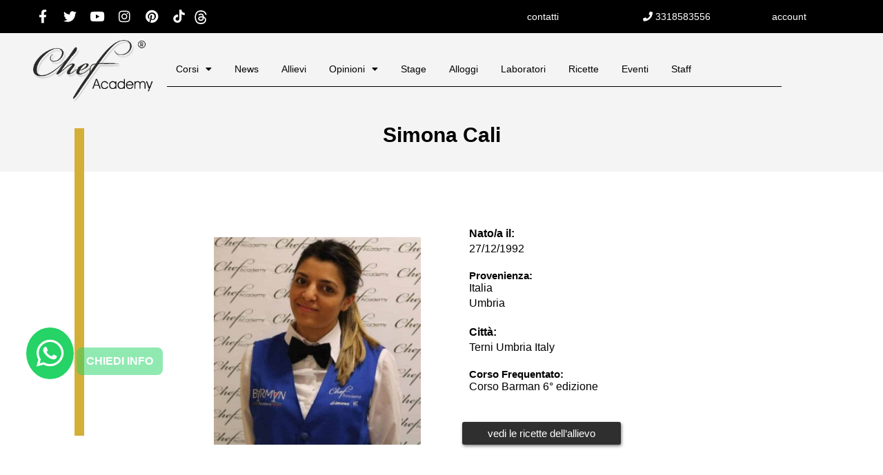

--- FILE ---
content_type: text/html; charset=UTF-8
request_url: https://chefacademy.it/user/simonacali/
body_size: 33859
content:
<!DOCTYPE html>
<html lang="it-IT">
<head>
	<meta charset="UTF-8" />
<script type="text/javascript">
/* <![CDATA[ */
 if(!gform){document.addEventListener("gform_main_scripts_loaded",function(){gform.scriptsLoaded=!0}),window.addEventListener("DOMContentLoaded",function(){gform.domLoaded=!0});var gform={domLoaded:!1,scriptsLoaded:!1,initializeOnLoaded:function(o){gform.domLoaded&&gform.scriptsLoaded?o():!gform.domLoaded&&gform.scriptsLoaded?window.addEventListener("DOMContentLoaded",o):document.addEventListener("gform_main_scripts_loaded",o)},hooks:{action:{},filter:{}},addAction:function(o,n,r,t){gform.addHook("action",o,n,r,t)},addFilter:function(o,n,r,t){gform.addHook("filter",o,n,r,t)},doAction:function(o){gform.doHook("action",o,arguments)},applyFilters:function(o){return gform.doHook("filter",o,arguments)},removeAction:function(o,n){gform.removeHook("action",o,n)},removeFilter:function(o,n,r){gform.removeHook("filter",o,n,r)},addHook:function(o,n,r,t,i){null==gform.hooks[o][n]&&(gform.hooks[o][n]=[]);var e=gform.hooks[o][n];null==i&&(i=n+"_"+e.length),null==t&&(t=10),gform.hooks[o][n].push({tag:i,callable:r,priority:t})},doHook:function(o,n,r){if(r=Array.prototype.slice.call(r,1),null!=gform.hooks[o][n]){var t,i=gform.hooks[o][n];i.sort(function(o,n){return o.priority-n.priority});for(var e=0;e<i.length;e++)"function"!=typeof(t=i[e].callable)&&(t=window[t]),"action"==o?t.apply(null,r):r[0]=t.apply(null,r)}if("filter"==o)return r[0]},removeHook:function(o,n,r,t){if(null!=gform.hooks[o][n])for(var i=gform.hooks[o][n],e=i.length-1;0<=e;e--)null!=t&&t!=i[e].tag||null!=r&&r!=i[e].priority||i.splice(e,1)}}} 
/* ]]> */
</script>

	<meta name="viewport" content="width=device-width, initial-scale=1.0" />
	<link rel="pingback" href="https://chefacademy.it/xmlrpc.php">

	<meta name='robots' content='index, follow, max-image-preview:large, max-snippet:-1, max-video-preview:-1' />
	<style>img:is([sizes="auto" i], [sizes^="auto," i]) { contain-intrinsic-size: 3000px 1500px }</style>
	
<!-- Google Tag Manager by PYS -->
    <script data-cfasync="false" data-pagespeed-no-defer>
	    window.dataLayerPYS = window.dataLayerPYS || [];
	</script>
<!-- End Google Tag Manager by PYS --><meta property="og:title" content="Simona Cali" />
<meta property="og:url" content="https://chefacademy.it/user/simonacali/" />
<meta property="og:site_name" content="Chefacademy" />
<meta property="og:type" content="profile" />
<meta property="og:description" content="" />
<meta property="og:image" content="https://chefacademy.it/wp-content/uploads/2020/04/89568e20.jpg" />

	<!-- This site is optimized with the Yoast SEO plugin v25.4 - https://yoast.com/wordpress/plugins/seo/ -->
	<title>Simona Cali - Chefacademy</title>
	<link rel="canonical" href="https://chefacademy.it/es/user/simonacali/" />
	<meta property="og:locale" content="it_IT" />
	<meta property="og:type" content="article" />
	<meta property="og:title" content="Simona Cali - Chefacademy" />
	<meta property="og:url" content="https://chefacademy.it/es/user/simonacali/" />
	<meta property="og:site_name" content="Chefacademy" />
	<meta property="article:modified_time" content="2020-10-31T11:35:46+00:00" />
	<meta name="twitter:card" content="summary_large_image" />
	<script type="application/ld+json" class="yoast-schema-graph">{"@context":"https://schema.org","@graph":[{"@type":"WebPage","@id":"https://chefacademy.it/es/user/simonacali/","url":"https://chefacademy.it/es/user/simonacali/","name":"Simona Cali - Chefacademy","isPartOf":{"@id":"https://chefacademy.it/#website"},"datePublished":"2020-04-29T00:37:52+00:00","dateModified":"2020-10-31T11:35:46+00:00","breadcrumb":{"@id":"https://chefacademy.it/es/user/simonacali/#breadcrumb"},"inLanguage":"it-IT","potentialAction":[{"@type":"ReadAction","target":["https://chefacademy.it/es/user/simonacali/"]}]},{"@type":"BreadcrumbList","@id":"https://chefacademy.it/es/user/simonacali/#breadcrumb","itemListElement":[{"@type":"ListItem","position":1,"name":"Home","item":"https://chefacademy.it/"},{"@type":"ListItem","position":2,"name":"Listings","item":"https://chefacademy.it/listings/"},{"@type":"ListItem","position":3,"name":"Simona Cali"}]},{"@type":"WebSite","@id":"https://chefacademy.it/#website","url":"https://chefacademy.it/","name":"Chefacademy","description":"Scuola professionale di cucina","potentialAction":[{"@type":"SearchAction","target":{"@type":"EntryPoint","urlTemplate":"https://chefacademy.it/?s={search_term_string}"},"query-input":{"@type":"PropertyValueSpecification","valueRequired":true,"valueName":"search_term_string"}}],"inLanguage":"it-IT"}]}</script>
	<!-- / Yoast SEO plugin. -->


<link rel='dns-prefetch' href='//maps.googleapis.com' />
<link rel='dns-prefetch' href='//cdnjs.cloudflare.com' />
<link rel='dns-prefetch' href='//fonts.googleapis.com' />

<link rel='stylesheet' id='wpb_wmca_accordion_style-css' href='https://chefacademy.it/wp-content/plugins/wpb-accordion-menu-or-category/elementor/../assets/css/wpb_wmca_style.css?ver=1.0' type='text/css' media='all' />
<link rel='preload stylesheet' as='style' onload="this.onload=null;this.rel='stylesheet'" id='wp-block-library-css' href='https://chefacademy.it/wp-includes/css/dist/block-library/style.min.css?ver=6.8.3' type='text/css' media='all' />
<style id='classic-theme-styles-inline-css' type='text/css'>
/*! This file is auto-generated */
.wp-block-button__link{color:#fff;background-color:#32373c;border-radius:9999px;box-shadow:none;text-decoration:none;padding:calc(.667em + 2px) calc(1.333em + 2px);font-size:1.125em}.wp-block-file__button{background:#32373c;color:#fff;text-decoration:none}
</style>
<style id='bp-login-form-style-inline-css' type='text/css'>
.widget_bp_core_login_widget .bp-login-widget-user-avatar{float:left}.widget_bp_core_login_widget .bp-login-widget-user-links{margin-left:70px}#bp-login-widget-form label{display:block;font-weight:600;margin:15px 0 5px;width:auto}#bp-login-widget-form input[type=password],#bp-login-widget-form input[type=text]{background-color:#fafafa;border:1px solid #d6d6d6;border-radius:0;font:inherit;font-size:100%;padding:.5em;width:100%}#bp-login-widget-form .bp-login-widget-register-link,#bp-login-widget-form .login-submit{display:inline;width:-moz-fit-content;width:fit-content}#bp-login-widget-form .bp-login-widget-register-link{margin-left:1em}#bp-login-widget-form .bp-login-widget-register-link a{filter:invert(1)}#bp-login-widget-form .bp-login-widget-pwd-link{font-size:80%}

</style>
<style id='bp-member-style-inline-css' type='text/css'>
[data-type="bp/member"] input.components-placeholder__input{border:1px solid #757575;border-radius:2px;flex:1 1 auto;padding:6px 8px}.bp-block-member{position:relative}.bp-block-member .member-content{display:flex}.bp-block-member .user-nicename{display:block}.bp-block-member .user-nicename a{border:none;color:currentColor;text-decoration:none}.bp-block-member .bp-profile-button{width:100%}.bp-block-member .bp-profile-button a.button{bottom:10px;display:inline-block;margin:18px 0 0;position:absolute;right:0}.bp-block-member.has-cover .item-header-avatar,.bp-block-member.has-cover .member-content,.bp-block-member.has-cover .member-description{z-index:2}.bp-block-member.has-cover .member-content,.bp-block-member.has-cover .member-description{padding-top:75px}.bp-block-member.has-cover .bp-member-cover-image{background-color:#c5c5c5;background-position:top;background-repeat:no-repeat;background-size:cover;border:0;display:block;height:150px;left:0;margin:0;padding:0;position:absolute;top:0;width:100%;z-index:1}.bp-block-member img.avatar{height:auto;width:auto}.bp-block-member.avatar-none .item-header-avatar{display:none}.bp-block-member.avatar-none.has-cover{min-height:200px}.bp-block-member.avatar-full{min-height:150px}.bp-block-member.avatar-full .item-header-avatar{width:180px}.bp-block-member.avatar-thumb .member-content{align-items:center;min-height:50px}.bp-block-member.avatar-thumb .item-header-avatar{width:70px}.bp-block-member.avatar-full.has-cover{min-height:300px}.bp-block-member.avatar-full.has-cover .item-header-avatar{width:200px}.bp-block-member.avatar-full.has-cover img.avatar{background:#fffc;border:2px solid #fff;margin-left:20px}.bp-block-member.avatar-thumb.has-cover .item-header-avatar{padding-top:75px}.entry .entry-content .bp-block-member .user-nicename a{border:none;color:currentColor;text-decoration:none}

</style>
<style id='bp-members-style-inline-css' type='text/css'>
[data-type="bp/members"] .components-placeholder.is-appender{min-height:0}[data-type="bp/members"] .components-placeholder.is-appender .components-placeholder__label:empty{display:none}[data-type="bp/members"] .components-placeholder input.components-placeholder__input{border:1px solid #757575;border-radius:2px;flex:1 1 auto;padding:6px 8px}[data-type="bp/members"].avatar-none .member-description{width:calc(100% - 44px)}[data-type="bp/members"].avatar-full .member-description{width:calc(100% - 224px)}[data-type="bp/members"].avatar-thumb .member-description{width:calc(100% - 114px)}[data-type="bp/members"] .member-content{position:relative}[data-type="bp/members"] .member-content .is-right{position:absolute;right:2px;top:2px}[data-type="bp/members"] .columns-2 .member-content .member-description,[data-type="bp/members"] .columns-3 .member-content .member-description,[data-type="bp/members"] .columns-4 .member-content .member-description{padding-left:44px;width:calc(100% - 44px)}[data-type="bp/members"] .columns-3 .is-right{right:-10px}[data-type="bp/members"] .columns-4 .is-right{right:-50px}.bp-block-members.is-grid{display:flex;flex-wrap:wrap;padding:0}.bp-block-members.is-grid .member-content{margin:0 1.25em 1.25em 0;width:100%}@media(min-width:600px){.bp-block-members.columns-2 .member-content{width:calc(50% - .625em)}.bp-block-members.columns-2 .member-content:nth-child(2n){margin-right:0}.bp-block-members.columns-3 .member-content{width:calc(33.33333% - .83333em)}.bp-block-members.columns-3 .member-content:nth-child(3n){margin-right:0}.bp-block-members.columns-4 .member-content{width:calc(25% - .9375em)}.bp-block-members.columns-4 .member-content:nth-child(4n){margin-right:0}}.bp-block-members .member-content{display:flex;flex-direction:column;padding-bottom:1em;text-align:center}.bp-block-members .member-content .item-header-avatar,.bp-block-members .member-content .member-description{width:100%}.bp-block-members .member-content .item-header-avatar{margin:0 auto}.bp-block-members .member-content .item-header-avatar img.avatar{display:inline-block}@media(min-width:600px){.bp-block-members .member-content{flex-direction:row;text-align:left}.bp-block-members .member-content .item-header-avatar,.bp-block-members .member-content .member-description{width:auto}.bp-block-members .member-content .item-header-avatar{margin:0}}.bp-block-members .member-content .user-nicename{display:block}.bp-block-members .member-content .user-nicename a{border:none;color:currentColor;text-decoration:none}.bp-block-members .member-content time{color:#767676;display:block;font-size:80%}.bp-block-members.avatar-none .item-header-avatar{display:none}.bp-block-members.avatar-full{min-height:190px}.bp-block-members.avatar-full .item-header-avatar{width:180px}.bp-block-members.avatar-thumb .member-content{min-height:80px}.bp-block-members.avatar-thumb .item-header-avatar{width:70px}.bp-block-members.columns-2 .member-content,.bp-block-members.columns-3 .member-content,.bp-block-members.columns-4 .member-content{display:block;text-align:center}.bp-block-members.columns-2 .member-content .item-header-avatar,.bp-block-members.columns-3 .member-content .item-header-avatar,.bp-block-members.columns-4 .member-content .item-header-avatar{margin:0 auto}.bp-block-members img.avatar{height:auto;max-width:-moz-fit-content;max-width:fit-content;width:auto}.bp-block-members .member-content.has-activity{align-items:center}.bp-block-members .member-content.has-activity .item-header-avatar{padding-right:1em}.bp-block-members .member-content.has-activity .wp-block-quote{margin-bottom:0;text-align:left}.bp-block-members .member-content.has-activity .wp-block-quote cite a,.entry .entry-content .bp-block-members .user-nicename a{border:none;color:currentColor;text-decoration:none}

</style>
<style id='bp-dynamic-members-style-inline-css' type='text/css'>
.bp-dynamic-block-container .item-options{font-size:.5em;margin:0 0 1em;padding:1em 0}.bp-dynamic-block-container .item-options a.selected{font-weight:600}.bp-dynamic-block-container ul.item-list{list-style:none;margin:1em 0;padding-left:0}.bp-dynamic-block-container ul.item-list li{margin-bottom:1em}.bp-dynamic-block-container ul.item-list li:after,.bp-dynamic-block-container ul.item-list li:before{content:" ";display:table}.bp-dynamic-block-container ul.item-list li:after{clear:both}.bp-dynamic-block-container ul.item-list li .item-avatar{float:left;width:60px}.bp-dynamic-block-container ul.item-list li .item{margin-left:70px}

</style>
<style id='bp-online-members-style-inline-css' type='text/css'>
.widget_bp_core_whos_online_widget .avatar-block,[data-type="bp/online-members"] .avatar-block{display:flex;flex-flow:row wrap}.widget_bp_core_whos_online_widget .avatar-block img,[data-type="bp/online-members"] .avatar-block img{margin:.5em}

</style>
<style id='bp-active-members-style-inline-css' type='text/css'>
.widget_bp_core_recently_active_widget .avatar-block,[data-type="bp/active-members"] .avatar-block{display:flex;flex-flow:row wrap}.widget_bp_core_recently_active_widget .avatar-block img,[data-type="bp/active-members"] .avatar-block img{margin:.5em}

</style>
<link rel='stylesheet' id='jet-engine-frontend-css' href='https://chefacademy.it/wp-content/plugins/jet-engine/assets/css/frontend.css?ver=3.7.10' type='text/css' media='all' />
<style id='global-styles-inline-css' type='text/css'>
:root{--wp--preset--aspect-ratio--square: 1;--wp--preset--aspect-ratio--4-3: 4/3;--wp--preset--aspect-ratio--3-4: 3/4;--wp--preset--aspect-ratio--3-2: 3/2;--wp--preset--aspect-ratio--2-3: 2/3;--wp--preset--aspect-ratio--16-9: 16/9;--wp--preset--aspect-ratio--9-16: 9/16;--wp--preset--color--black: #000000;--wp--preset--color--cyan-bluish-gray: #abb8c3;--wp--preset--color--white: #ffffff;--wp--preset--color--pale-pink: #f78da7;--wp--preset--color--vivid-red: #cf2e2e;--wp--preset--color--luminous-vivid-orange: #ff6900;--wp--preset--color--luminous-vivid-amber: #fcb900;--wp--preset--color--light-green-cyan: #7bdcb5;--wp--preset--color--vivid-green-cyan: #00d084;--wp--preset--color--pale-cyan-blue: #8ed1fc;--wp--preset--color--vivid-cyan-blue: #0693e3;--wp--preset--color--vivid-purple: #9b51e0;--wp--preset--gradient--vivid-cyan-blue-to-vivid-purple: linear-gradient(135deg,rgba(6,147,227,1) 0%,rgb(155,81,224) 100%);--wp--preset--gradient--light-green-cyan-to-vivid-green-cyan: linear-gradient(135deg,rgb(122,220,180) 0%,rgb(0,208,130) 100%);--wp--preset--gradient--luminous-vivid-amber-to-luminous-vivid-orange: linear-gradient(135deg,rgba(252,185,0,1) 0%,rgba(255,105,0,1) 100%);--wp--preset--gradient--luminous-vivid-orange-to-vivid-red: linear-gradient(135deg,rgba(255,105,0,1) 0%,rgb(207,46,46) 100%);--wp--preset--gradient--very-light-gray-to-cyan-bluish-gray: linear-gradient(135deg,rgb(238,238,238) 0%,rgb(169,184,195) 100%);--wp--preset--gradient--cool-to-warm-spectrum: linear-gradient(135deg,rgb(74,234,220) 0%,rgb(151,120,209) 20%,rgb(207,42,186) 40%,rgb(238,44,130) 60%,rgb(251,105,98) 80%,rgb(254,248,76) 100%);--wp--preset--gradient--blush-light-purple: linear-gradient(135deg,rgb(255,206,236) 0%,rgb(152,150,240) 100%);--wp--preset--gradient--blush-bordeaux: linear-gradient(135deg,rgb(254,205,165) 0%,rgb(254,45,45) 50%,rgb(107,0,62) 100%);--wp--preset--gradient--luminous-dusk: linear-gradient(135deg,rgb(255,203,112) 0%,rgb(199,81,192) 50%,rgb(65,88,208) 100%);--wp--preset--gradient--pale-ocean: linear-gradient(135deg,rgb(255,245,203) 0%,rgb(182,227,212) 50%,rgb(51,167,181) 100%);--wp--preset--gradient--electric-grass: linear-gradient(135deg,rgb(202,248,128) 0%,rgb(113,206,126) 100%);--wp--preset--gradient--midnight: linear-gradient(135deg,rgb(2,3,129) 0%,rgb(40,116,252) 100%);--wp--preset--font-size--small: 13px;--wp--preset--font-size--medium: 20px;--wp--preset--font-size--large: 36px;--wp--preset--font-size--x-large: 42px;--wp--preset--spacing--20: 0.44rem;--wp--preset--spacing--30: 0.67rem;--wp--preset--spacing--40: 1rem;--wp--preset--spacing--50: 1.5rem;--wp--preset--spacing--60: 2.25rem;--wp--preset--spacing--70: 3.38rem;--wp--preset--spacing--80: 5.06rem;--wp--preset--shadow--natural: 6px 6px 9px rgba(0, 0, 0, 0.2);--wp--preset--shadow--deep: 12px 12px 50px rgba(0, 0, 0, 0.4);--wp--preset--shadow--sharp: 6px 6px 0px rgba(0, 0, 0, 0.2);--wp--preset--shadow--outlined: 6px 6px 0px -3px rgba(255, 255, 255, 1), 6px 6px rgba(0, 0, 0, 1);--wp--preset--shadow--crisp: 6px 6px 0px rgba(0, 0, 0, 1);}:where(.is-layout-flex){gap: 0.5em;}:where(.is-layout-grid){gap: 0.5em;}body .is-layout-flex{display: flex;}.is-layout-flex{flex-wrap: wrap;align-items: center;}.is-layout-flex > :is(*, div){margin: 0;}body .is-layout-grid{display: grid;}.is-layout-grid > :is(*, div){margin: 0;}:where(.wp-block-columns.is-layout-flex){gap: 2em;}:where(.wp-block-columns.is-layout-grid){gap: 2em;}:where(.wp-block-post-template.is-layout-flex){gap: 1.25em;}:where(.wp-block-post-template.is-layout-grid){gap: 1.25em;}.has-black-color{color: var(--wp--preset--color--black) !important;}.has-cyan-bluish-gray-color{color: var(--wp--preset--color--cyan-bluish-gray) !important;}.has-white-color{color: var(--wp--preset--color--white) !important;}.has-pale-pink-color{color: var(--wp--preset--color--pale-pink) !important;}.has-vivid-red-color{color: var(--wp--preset--color--vivid-red) !important;}.has-luminous-vivid-orange-color{color: var(--wp--preset--color--luminous-vivid-orange) !important;}.has-luminous-vivid-amber-color{color: var(--wp--preset--color--luminous-vivid-amber) !important;}.has-light-green-cyan-color{color: var(--wp--preset--color--light-green-cyan) !important;}.has-vivid-green-cyan-color{color: var(--wp--preset--color--vivid-green-cyan) !important;}.has-pale-cyan-blue-color{color: var(--wp--preset--color--pale-cyan-blue) !important;}.has-vivid-cyan-blue-color{color: var(--wp--preset--color--vivid-cyan-blue) !important;}.has-vivid-purple-color{color: var(--wp--preset--color--vivid-purple) !important;}.has-black-background-color{background-color: var(--wp--preset--color--black) !important;}.has-cyan-bluish-gray-background-color{background-color: var(--wp--preset--color--cyan-bluish-gray) !important;}.has-white-background-color{background-color: var(--wp--preset--color--white) !important;}.has-pale-pink-background-color{background-color: var(--wp--preset--color--pale-pink) !important;}.has-vivid-red-background-color{background-color: var(--wp--preset--color--vivid-red) !important;}.has-luminous-vivid-orange-background-color{background-color: var(--wp--preset--color--luminous-vivid-orange) !important;}.has-luminous-vivid-amber-background-color{background-color: var(--wp--preset--color--luminous-vivid-amber) !important;}.has-light-green-cyan-background-color{background-color: var(--wp--preset--color--light-green-cyan) !important;}.has-vivid-green-cyan-background-color{background-color: var(--wp--preset--color--vivid-green-cyan) !important;}.has-pale-cyan-blue-background-color{background-color: var(--wp--preset--color--pale-cyan-blue) !important;}.has-vivid-cyan-blue-background-color{background-color: var(--wp--preset--color--vivid-cyan-blue) !important;}.has-vivid-purple-background-color{background-color: var(--wp--preset--color--vivid-purple) !important;}.has-black-border-color{border-color: var(--wp--preset--color--black) !important;}.has-cyan-bluish-gray-border-color{border-color: var(--wp--preset--color--cyan-bluish-gray) !important;}.has-white-border-color{border-color: var(--wp--preset--color--white) !important;}.has-pale-pink-border-color{border-color: var(--wp--preset--color--pale-pink) !important;}.has-vivid-red-border-color{border-color: var(--wp--preset--color--vivid-red) !important;}.has-luminous-vivid-orange-border-color{border-color: var(--wp--preset--color--luminous-vivid-orange) !important;}.has-luminous-vivid-amber-border-color{border-color: var(--wp--preset--color--luminous-vivid-amber) !important;}.has-light-green-cyan-border-color{border-color: var(--wp--preset--color--light-green-cyan) !important;}.has-vivid-green-cyan-border-color{border-color: var(--wp--preset--color--vivid-green-cyan) !important;}.has-pale-cyan-blue-border-color{border-color: var(--wp--preset--color--pale-cyan-blue) !important;}.has-vivid-cyan-blue-border-color{border-color: var(--wp--preset--color--vivid-cyan-blue) !important;}.has-vivid-purple-border-color{border-color: var(--wp--preset--color--vivid-purple) !important;}.has-vivid-cyan-blue-to-vivid-purple-gradient-background{background: var(--wp--preset--gradient--vivid-cyan-blue-to-vivid-purple) !important;}.has-light-green-cyan-to-vivid-green-cyan-gradient-background{background: var(--wp--preset--gradient--light-green-cyan-to-vivid-green-cyan) !important;}.has-luminous-vivid-amber-to-luminous-vivid-orange-gradient-background{background: var(--wp--preset--gradient--luminous-vivid-amber-to-luminous-vivid-orange) !important;}.has-luminous-vivid-orange-to-vivid-red-gradient-background{background: var(--wp--preset--gradient--luminous-vivid-orange-to-vivid-red) !important;}.has-very-light-gray-to-cyan-bluish-gray-gradient-background{background: var(--wp--preset--gradient--very-light-gray-to-cyan-bluish-gray) !important;}.has-cool-to-warm-spectrum-gradient-background{background: var(--wp--preset--gradient--cool-to-warm-spectrum) !important;}.has-blush-light-purple-gradient-background{background: var(--wp--preset--gradient--blush-light-purple) !important;}.has-blush-bordeaux-gradient-background{background: var(--wp--preset--gradient--blush-bordeaux) !important;}.has-luminous-dusk-gradient-background{background: var(--wp--preset--gradient--luminous-dusk) !important;}.has-pale-ocean-gradient-background{background: var(--wp--preset--gradient--pale-ocean) !important;}.has-electric-grass-gradient-background{background: var(--wp--preset--gradient--electric-grass) !important;}.has-midnight-gradient-background{background: var(--wp--preset--gradient--midnight) !important;}.has-small-font-size{font-size: var(--wp--preset--font-size--small) !important;}.has-medium-font-size{font-size: var(--wp--preset--font-size--medium) !important;}.has-large-font-size{font-size: var(--wp--preset--font-size--large) !important;}.has-x-large-font-size{font-size: var(--wp--preset--font-size--x-large) !important;}
:where(.wp-block-post-template.is-layout-flex){gap: 1.25em;}:where(.wp-block-post-template.is-layout-grid){gap: 1.25em;}
:where(.wp-block-columns.is-layout-flex){gap: 2em;}:where(.wp-block-columns.is-layout-grid){gap: 2em;}
:root :where(.wp-block-pullquote){font-size: 1.5em;line-height: 1.6;}
</style>
<link rel='stylesheet' id='wcusage-tab-settings-css' href='https://chefacademy.it/wp-content/plugins/woo-coupon-usage/css/tab-settings.css?ver=1.0.0' type='text/css' media='all' />
<link rel='stylesheet' id='woo-coupon-usage-style-css' href='https://chefacademy.it/wp-content/plugins/woo-coupon-usage/css/style.css?ver=5.18.2' type='text/css' media='all' />
<link rel='stylesheet' id='woocommerce-layout-css' href='https://chefacademy.it/wp-content/plugins/woocommerce/assets/css/woocommerce-layout.css?ver=9.9.5' type='text/css' media='all' />
<link rel='stylesheet' id='woocommerce-smallscreen-css' href='https://chefacademy.it/wp-content/plugins/woocommerce/assets/css/woocommerce-smallscreen.css?ver=9.9.5' type='text/css' media='only screen and (max-width: 768px)' />
<link rel='stylesheet' id='woocommerce-general-css' href='https://chefacademy.it/wp-content/plugins/woocommerce/assets/css/woocommerce.css?ver=9.9.5' type='text/css' media='all' />
<style id='woocommerce-inline-inline-css' type='text/css'>
.woocommerce form .form-row .required { visibility: visible; }
</style>
<link rel='stylesheet' id='ibx-wpfomo-style-css' href='https://chefacademy.it/wp-content/plugins/wpfomify/assets/css/frontend.css?ver=6.8.3' type='text/css' media='all' />
<link rel='stylesheet' id='wpml-legacy-dropdown-0-css' href='https://chefacademy.it/wp-content/plugins/sitepress-multilingual-cms/templates/language-switchers/legacy-dropdown/style.min.css?ver=1' type='text/css' media='all' />
<link rel='stylesheet' id='wcct_public_css-css' href='https://chefacademy.it/wp-content/plugins/finale-woocommerce-sales-countdown-timer-discount-plugin/assets/css/wcct_combined.css?ver=2.19.0' type='text/css' media='all' />
<link rel='stylesheet' id='dashicons-css' href='https://chefacademy.it/wp-includes/css/dashicons.min.css?ver=6.8.3' type='text/css' media='all' />
<style id='dashicons-inline-css' type='text/css'>
[data-font="Dashicons"]:before {font-family: 'Dashicons' !important;content: attr(data-icon) !important;speak: none !important;font-weight: normal !important;font-variant: normal !important;text-transform: none !important;line-height: 1 !important;font-style: normal !important;-webkit-font-smoothing: antialiased !important;-moz-osx-font-smoothing: grayscale !important;}
</style>
<link rel='stylesheet' id='brands-styles-css' href='https://chefacademy.it/wp-content/plugins/woocommerce/assets/css/brands.css?ver=9.9.5' type='text/css' media='all' />
<link rel='stylesheet' id='elementor-icons-css' href='https://chefacademy.it/wp-content/plugins/elementor/assets/lib/eicons/css/elementor-icons.min.css?ver=5.43.0' type='text/css' media='all' />
<link rel='stylesheet' id='elementor-frontend-css' href='https://chefacademy.it/wp-content/plugins/elementor/assets/css/frontend.min.css?ver=3.30.2' type='text/css' media='all' />
<link rel='stylesheet' id='elementor-post-4904-css' href='https://chefacademy.it/wp-content/uploads/elementor/css/post-4904.css?ver=1760195308' type='text/css' media='all' />
<link rel='stylesheet' id='font-awesome-5-all-css' href='https://chefacademy.it/wp-content/plugins/elementor/assets/lib/font-awesome/css/all.min.css?ver=3.30.2' type='text/css' media='all' />
<link rel='stylesheet' id='font-awesome-4-shim-css' href='https://chefacademy.it/wp-content/plugins/elementor/assets/lib/font-awesome/css/v4-shims.min.css?ver=3.30.2' type='text/css' media='all' />
<link rel='stylesheet' id='ml-elementor-toolkit-pro-general-css' href='https://chefacademy.it/wp-content/plugins/ml-elementor-toolkit-pro/assets/css/general.css?ver=1.9.1' type='text/css' media='all' />
<link rel='stylesheet' id='widget-social-icons-css' href='https://chefacademy.it/wp-content/plugins/elementor/assets/css/widget-social-icons.min.css?ver=3.30.2' type='text/css' media='all' />
<link rel='stylesheet' id='e-apple-webkit-css' href='https://chefacademy.it/wp-content/plugins/elementor/assets/css/conditionals/apple-webkit.min.css?ver=3.30.2' type='text/css' media='all' />
<link rel='stylesheet' id='widget-image-css' href='https://chefacademy.it/wp-content/plugins/elementor/assets/css/widget-image.min.css?ver=3.30.2' type='text/css' media='all' />
<link rel='stylesheet' id='widget-heading-css' href='https://chefacademy.it/wp-content/plugins/elementor/assets/css/widget-heading.min.css?ver=3.30.2' type='text/css' media='all' />
<link rel='stylesheet' id='widget-divider-css' href='https://chefacademy.it/wp-content/plugins/elementor/assets/css/widget-divider.min.css?ver=3.30.2' type='text/css' media='all' />
<link rel='stylesheet' id='widget-nav-menu-css' href='https://chefacademy.it/wp-content/plugins/elementor-pro/assets/css/widget-nav-menu.min.css?ver=3.28.4' type='text/css' media='all' />
<link rel='stylesheet' id='widget-pp-gravity-forms-css' href='https://chefacademy.it/wp-content/plugins/powerpack-lite-for-elementor/assets/css/min/widget-gravity-forms.min.css?ver=2.9.2' type='text/css' media='all' />
<link rel='stylesheet' id='widget-icon-list-css' href='https://chefacademy.it/wp-content/plugins/elementor/assets/css/widget-icon-list.min.css?ver=3.30.2' type='text/css' media='all' />
<link rel='stylesheet' id='e-animation-float-css' href='https://chefacademy.it/wp-content/plugins/elementor/assets/lib/animations/styles/e-animation-float.min.css?ver=3.30.2' type='text/css' media='all' />
<link rel='stylesheet' id='widget-icon-box-css' href='https://chefacademy.it/wp-content/plugins/elementor/assets/css/widget-icon-box.min.css?ver=3.30.2' type='text/css' media='all' />
<link rel='stylesheet' id='widget-spacer-css' href='https://chefacademy.it/wp-content/plugins/elementor/assets/css/widget-spacer.min.css?ver=3.30.2' type='text/css' media='all' />
<link rel='stylesheet' id='elementor-post-172276-css' href='https://chefacademy.it/wp-content/uploads/elementor/css/post-172276.css?ver=1763807702' type='text/css' media='all' />
<link rel='stylesheet' id='elementor-post-172596-css' href='https://chefacademy.it/wp-content/uploads/elementor/css/post-172596.css?ver=1760195309' type='text/css' media='all' />
<link rel='stylesheet' id='elementor-post-231549-css' href='https://chefacademy.it/wp-content/uploads/elementor/css/post-231549.css?ver=1767886493' type='text/css' media='all' />
<link rel='stylesheet' id='fluentform-elementor-widget-css' href='https://chefacademy.it/wp-content/plugins/fluentform/assets/css/fluent-forms-elementor-widget.css?ver=6.0.4' type='text/css' media='all' />
<link rel='stylesheet' id='jet-woo-builder-css' href='https://chefacademy.it/wp-content/plugins/jet-woo-builder/assets/css/frontend.css?ver=2.1.20' type='text/css' media='all' />
<style id='jet-woo-builder-inline-css' type='text/css'>
@font-face {
				font-family: "WooCommerce";
				font-weight: normal;
				font-style: normal;
				src: url("https://chefacademy.it/wp-content/plugins/woocommerce/assets/fonts/WooCommerce.eot");
				src: url("https://chefacademy.it/wp-content/plugins/woocommerce/assets/fonts/WooCommerce.eot?#iefix") format("embedded-opentype"),
					 url("https://chefacademy.it/wp-content/plugins/woocommerce/assets/fonts/WooCommerce.woff") format("woff"),
					 url("https://chefacademy.it/wp-content/plugins/woocommerce/assets/fonts/WooCommerce.ttf") format("truetype"),
					 url("https://chefacademy.it/wp-content/plugins/woocommerce/assets/fonts/WooCommerce.svg#WooCommerce") format("svg");
			}
</style>
<link rel='stylesheet' id='elementor-icons-shared-0-css' href='https://chefacademy.it/wp-content/plugins/elementor/assets/lib/font-awesome/css/fontawesome.min.css?ver=5.15.3' type='text/css' media='all' />
<link rel='stylesheet' id='elementor-icons-fa-solid-css' href='https://chefacademy.it/wp-content/plugins/elementor/assets/lib/font-awesome/css/solid.min.css?ver=5.15.3' type='text/css' media='all' />
<link rel='stylesheet' id='swiper-css' href='https://chefacademy.it/wp-content/plugins/elementor/assets/lib/swiper/v8/css/swiper.min.css?ver=8.4.5' type='text/css' media='all' />
<link rel='stylesheet' id='e-swiper-css' href='https://chefacademy.it/wp-content/plugins/elementor/assets/css/conditionals/e-swiper.min.css?ver=3.30.2' type='text/css' media='all' />
<link rel='stylesheet' id='jet-woo-builder-frontend-font-css' href='https://chefacademy.it/wp-content/plugins/jet-woo-builder/assets/css/lib/jetwoobuilder-frontend-font/css/jetwoobuilder-frontend-font.css?ver=2.1.20' type='text/css' media='all' />
<link rel='stylesheet' id='elementor-post-172012-css' href='https://chefacademy.it/wp-content/uploads/elementor/css/post-172012.css?ver=1760214601' type='text/css' media='all' />
<link rel='stylesheet' id='mylisting-google-maps-css' href='https://chefacademy.it/wp-content/themes/my-listing/assets/dist/maps/google-maps/google-maps.css?ver=2.12' type='text/css' media='all' />
<link rel='preload stylesheet' as='style' onload="this.onload=null;this.rel='stylesheet'" id='mylisting-icons-css' href='https://chefacademy.it/wp-content/themes/my-listing/assets/dist/icons.css?ver=2.12' type='text/css' media='all' />
<link rel='stylesheet' id='mylisting-material-icons-css' href='https://fonts.googleapis.com/icon?family=Material+Icons&#038;display=swap&#038;ver=6.8.3' type='text/css' media='all' />
<link rel='stylesheet' id='mylisting-select2-css' href='https://chefacademy.it/wp-content/themes/my-listing/assets/vendor/select2/select2.css?ver=4.0.13' type='text/css' media='all' />
<link rel='stylesheet' id='mylisting-vendor-css' href='https://chefacademy.it/wp-content/themes/my-listing/assets/dist/vendor.css?ver=2.12' type='text/css' media='all' />
<link rel='stylesheet' id='mylisting-frontend-css' href='https://chefacademy.it/wp-content/themes/my-listing/assets/dist/frontend.css?ver=2.12' type='text/css' media='all' />
<link rel='stylesheet' id='ml-max-w-1200-css' href='https://chefacademy.it/wp-content/themes/my-listing/assets/dist/max-width-1200.css?ver=2.12' type='text/css' media='(max-width: 1200px)' />
<link rel='stylesheet' id='ml-max-w-992-css' href='https://chefacademy.it/wp-content/themes/my-listing/assets/dist/max-width-992.css?ver=2.12' type='text/css' media='(max-width: 992px)' />
<link rel='stylesheet' id='ml-max-w-768-css' href='https://chefacademy.it/wp-content/themes/my-listing/assets/dist/max-width-768.css?ver=2.12' type='text/css' media='(max-width: 768px)' />
<link rel='stylesheet' id='ml-max-w-600-css' href='https://chefacademy.it/wp-content/themes/my-listing/assets/dist/max-width-600.css?ver=2.12' type='text/css' media='(max-width: 600px)' />
<link rel='stylesheet' id='ml-max-w-480-css' href='https://chefacademy.it/wp-content/themes/my-listing/assets/dist/max-width-480.css?ver=2.12' type='text/css' media='(max-width: 480px)' />
<link rel='stylesheet' id='ml-max-w-320-css' href='https://chefacademy.it/wp-content/themes/my-listing/assets/dist/max-width-320.css?ver=2.12' type='text/css' media='(max-width: 320px)' />
<link rel='stylesheet' id='ml-min-w-993-css' href='https://chefacademy.it/wp-content/themes/my-listing/assets/dist/min-width-993.css?ver=2.12' type='text/css' media='(min-width: 993px)' />
<link rel='stylesheet' id='ml-min-w-1201-css' href='https://chefacademy.it/wp-content/themes/my-listing/assets/dist/min-width-1201.css?ver=2.12' type='text/css' media='(min-width: 1201px)' />
<link rel='stylesheet' id='mylisting-single-listing-css' href='https://chefacademy.it/wp-content/themes/my-listing/assets/dist/single-listing.css?ver=2.12' type='text/css' media='all' />
<link rel='stylesheet' id='wc-general-style-css' href='https://chefacademy.it/wp-content/themes/my-listing/assets/dist/wc-general-style.css?ver=2.12' type='text/css' media='all' />
<link rel='stylesheet' id='theme-styles-default-css' href='https://chefacademy.it/wp-content/themes/my-listing/style.css?ver=6.8.3' type='text/css' media='all' />
<style id='theme-styles-default-inline-css' type='text/css'>
:root{}
</style>
<link rel='stylesheet' id='mylisting-dynamic-styles-css' href='https://chefacademy.it/wp-content/uploads/mylisting-dynamic-styles.css?ver=1760552999' type='text/css' media='all' />
<link rel='stylesheet' id='elementor-gf-local-montserrat-css' href='https://chefacademy.it/wp-content/uploads/elementor/google-fonts/css/montserrat.css?ver=1746683613' type='text/css' media='all' />
<link rel='stylesheet' id='elementor-icons-fa-brands-css' href='https://chefacademy.it/wp-content/plugins/elementor/assets/lib/font-awesome/css/brands.min.css?ver=5.15.3' type='text/css' media='all' />
<link rel='stylesheet' id='elementor-icons-tiktok-css' href='https://chefacademy.it/wp-content/uploads/elementor/custom-icons/tiktok/css/tiktok.css?ver=1.0.0' type='text/css' media='all' />
<script type="text/javascript" id="jquery-core-js-extra">
/* <![CDATA[ */
var pp = {"ajax_url":"https:\/\/chefacademy.it\/wp-admin\/admin-ajax.php"};
var xlwcty = {"ajax_url":"https:\/\/chefacademy.it\/wp-admin\/admin-ajax.php","version":"1.17.0","wc_version":"9.9.5","l":"Valid"};
/* ]]> */
</script>
<script type="text/javascript" src="https://chefacademy.it/wp-includes/js/jquery/jquery.min.js?ver=3.7.1" id="jquery-core-js"></script>
<script type="text/javascript" src="https://chefacademy.it/wp-content/plugins/woo-coupon-usage/js/woo-coupon-usage.js?ver=5.8.0" id="woo-coupon-usage-js"></script>
<script type="text/javascript" src="https://chefacademy.it/wp-content/plugins/woocommerce/assets/js/jquery-blockui/jquery.blockUI.min.js?ver=2.7.0-wc.9.9.5" id="jquery-blockui-js" defer="defer" data-wp-strategy="defer"></script>
<script type="text/javascript" id="wc-add-to-cart-js-extra">
/* <![CDATA[ */
var wc_add_to_cart_params = {"ajax_url":"\/wp-admin\/admin-ajax.php","wc_ajax_url":"\/?wc-ajax=%%endpoint%%","i18n_view_cart":"Visualizza carrello","cart_url":"https:\/\/chefacademy.it\/cart\/","is_cart":"","cart_redirect_after_add":"no"};
/* ]]> */
</script>
<script type="text/javascript" src="https://chefacademy.it/wp-content/plugins/woocommerce/assets/js/frontend/add-to-cart.min.js?ver=9.9.5" id="wc-add-to-cart-js" defer="defer" data-wp-strategy="defer"></script>
<script type="text/javascript" src="https://chefacademy.it/wp-content/plugins/woocommerce/assets/js/js-cookie/js.cookie.min.js?ver=2.1.4-wc.9.9.5" id="js-cookie-js" defer="defer" data-wp-strategy="defer"></script>
<script type="text/javascript" id="woocommerce-js-extra">
/* <![CDATA[ */
var woocommerce_params = {"ajax_url":"\/wp-admin\/admin-ajax.php","wc_ajax_url":"\/?wc-ajax=%%endpoint%%","i18n_password_show":"Mostra password","i18n_password_hide":"Nascondi password"};
/* ]]> */
</script>
<script type="text/javascript" src="https://chefacademy.it/wp-content/plugins/woocommerce/assets/js/frontend/woocommerce.min.js?ver=9.9.5" id="woocommerce-js" defer="defer" data-wp-strategy="defer"></script>
<script type="text/javascript" src="https://chefacademy.it/wp-content/plugins/wpfomify/assets/js/jquery.cookie.js?ver=6.8.3" id="jquery-cookie-script-js"></script>
<script type="text/javascript" src="https://chefacademy.it/wp-content/plugins/sitepress-multilingual-cms/templates/language-switchers/legacy-dropdown/script.min.js?ver=1" id="wpml-legacy-dropdown-0-js"></script>
<script type="text/javascript" src="https://chefacademy.it/wp-content/plugins/elementor/assets/lib/font-awesome/js/v4-shims.min.js?ver=3.30.2" id="font-awesome-4-shim-js"></script>
<script type="text/javascript" src="https://chefacademy.it/wp-content/plugins/pixelyoursite-super-pack/dist/scripts/public.js?ver=6.0.0" id="pys_sp_public_js-js"></script>
<link rel="https://api.w.org/" href="https://chefacademy.it/wp-json/" /><link rel="EditURI" type="application/rsd+xml" title="RSD" href="https://chefacademy.it/xmlrpc.php?rsd" />
<meta name="generator" content="WordPress 6.8.3" />
<meta name="generator" content="WooCommerce 9.9.5" />
<link rel='shortlink' href='https://chefacademy.it/?p=148181' />
<link rel="alternate" title="oEmbed (JSON)" type="application/json+oembed" href="https://chefacademy.it/wp-json/oembed/1.0/embed?url=https%3A%2F%2Fchefacademy.it%2Fuser%2Fsimonacali%2F" />
<link rel="alternate" title="oEmbed (XML)" type="text/xml+oembed" href="https://chefacademy.it/wp-json/oembed/1.0/embed?url=https%3A%2F%2Fchefacademy.it%2Fuser%2Fsimonacali%2F&#038;format=xml" />
<meta name="generator" content="WPML ver:4.7.4 stt:5,1,3,27,45,2;" />

	<script type="text/javascript">var ajaxurl = 'https://chefacademy.it/wp-admin/admin-ajax.php';</script>


<!-- This website runs the Product Feed ELITE for WooCommerce by AdTribes.io plugin -->
<script type="text/javascript">var MyListing = {"Helpers":{},"Handlers":{},"MapConfig":{"ClusterSize":35,"AccessToken":"AIzaSyCpIFDaFuFab0h3bCmrudUTPX6byOwCYf4","Language":"default","TypeRestrictions":"geocode","CountryRestrictions":[],"CustomSkins":{}}};</script><script type="text/javascript">var CASE27 = {"ajax_url":"https:\/\/chefacademy.it\/wp-admin\/admin-ajax.php","login_url":"https:\/\/chefacademy.it\/my-account\/","register_url":"https:\/\/chefacademy.it\/my-account\/?register","mylisting_ajax_url":"\/?mylisting-ajax=1","theme_folder":"https:\/\/chefacademy.it\/wp-content\/themes\/my-listing","theme_version":"2.12","env":"production","ajax_nonce":"dc5385a19d","l10n":{"selectOption":"Scegli","errorLoading":"The results could not be loaded.","removeAllItems":"Remove all items","loadingMore":"Loading more results\u2026","noResults":"No results found","searching":"Ricerca...","datepicker":{"format":"DD MMMM, YY","timeFormat":"h:mm A","dateTimeFormat":"DD MMMM, YY, h:mm A","timePicker24Hour":false,"firstDay":1,"applyLabel":"Apply","cancelLabel":"Cancel","customRangeLabel":"Custom Range","daysOfWeek":["Su","Mo","Tu","We","Th","Fr","Sa"],"monthNames":["January","February","March","April","May","June","July","August","September","October","November","December"]},"irreversible_action":"This is an irreversible action. Proceed anyway?","delete_listing_confirm":"Are you sure you want to delete this listing?","copied_to_clipboard":"Copied!","nearby_listings_location_required":"Enter a location to find nearby listings.","nearby_listings_retrieving_location":"Retrieving location...","nearby_listings_searching":"Searching for nearby listings...","geolocation_failed":"You must enable location to use this feature.","something_went_wrong":"Something went wrong.","all_in_category":"Tutti in \"%s\"","invalid_file_type":"Invalid file type. Accepted types:","file_limit_exceeded":"You have exceeded the file upload limit (%d).","file_size_limit":"This attachement (%s) exceeds upload size limit (%d).","terms_limit":"You can select a maximum of %s item(s) for this field.","input_too_short":"Field value can't be shorter than %d characters.","input_too_long":"Field value can't be longer than %d characters."},"woocommerce":[],"map_provider":"google-maps","google_btn_local":"it_IT","caption1":"","caption2":"","close_on_scroll":"","recaptcha_type":"v2","recaptcha_key":"","select2_keep_open_multi":"1","js_field_html_img":"<div class=\"uploaded-file uploaded-image review-gallery-image job-manager-uploaded-file\">\t<span class=\"uploaded-file-preview\">\t\t\t\t\t<span class=\"job-manager-uploaded-file-preview\">\t\t\t\t<img alt=\"Uploaded file\" src=\"\">\t\t\t<\/span>\t\t\t\t<a href=\"#\" class=\"remove-uploaded-file review-gallery-image-remove job-manager-remove-uploaded-file\"><i class=\"mi delete\"><\/i><\/a>\t<\/span>\t<input type=\"hidden\" class=\"input-text\" name=\"\" value=\"b64:\"><\/div>","js_field_html":"<div class=\"uploaded-file  review-gallery-image job-manager-uploaded-file\">\t<span class=\"uploaded-file-preview\">\t\t\t\t\t<span class=\"job-manager-uploaded-file-name\">\t\t\t\t<i class=\"mi insert_drive_file uploaded-file-icon\"><\/i>\t\t\t\t<code><\/code>\t\t\t<\/span>\t\t\t\t<a href=\"#\" class=\"remove-uploaded-file review-gallery-image-remove job-manager-remove-uploaded-file\"><i class=\"mi delete\"><\/i><\/a>\t<\/span>\t<input type=\"hidden\" class=\"input-text\" name=\"\" value=\"b64:\"><\/div>"};</script>	<noscript><style>.woocommerce-product-gallery{ opacity: 1 !important; }</style></noscript>
	<meta name="generator" content="Elementor 3.30.2; features: additional_custom_breakpoints; settings: css_print_method-external, google_font-enabled, font_display-auto">
<style type="text/css">.recentcomments a{display:inline !important;padding:0 !important;margin:0 !important;}</style>            <input type="hidden" id="case27-post-id" value="148181">
            <input type="hidden" id="case27-author-id" value="4016">
            			<style>
				.e-con.e-parent:nth-of-type(n+4):not(.e-lazyloaded):not(.e-no-lazyload),
				.e-con.e-parent:nth-of-type(n+4):not(.e-lazyloaded):not(.e-no-lazyload) * {
					background-image: none !important;
				}
				@media screen and (max-height: 1024px) {
					.e-con.e-parent:nth-of-type(n+3):not(.e-lazyloaded):not(.e-no-lazyload),
					.e-con.e-parent:nth-of-type(n+3):not(.e-lazyloaded):not(.e-no-lazyload) * {
						background-image: none !important;
					}
				}
				@media screen and (max-height: 640px) {
					.e-con.e-parent:nth-of-type(n+2):not(.e-lazyloaded):not(.e-no-lazyload),
					.e-con.e-parent:nth-of-type(n+2):not(.e-lazyloaded):not(.e-no-lazyload) * {
						background-image: none !important;
					}
				}
			</style>
			<meta name="generator" content="Powered by Slider Revolution 6.7.12 - responsive, Mobile-Friendly Slider Plugin for WordPress with comfortable drag and drop interface." />
<link rel="icon" href="https://chefacademy.it/wp-content/uploads/2020/11/favicon-100x100.ico" sizes="32x32" />
<link rel="icon" href="https://chefacademy.it/wp-content/uploads/2020/11/favicon.ico" sizes="192x192" />
<link rel="apple-touch-icon" href="https://chefacademy.it/wp-content/uploads/2020/11/favicon.ico" />
<meta name="msapplication-TileImage" content="https://chefacademy.it/wp-content/uploads/2020/11/favicon.ico" />
<script>function setREVStartSize(e){
			//window.requestAnimationFrame(function() {
				window.RSIW = window.RSIW===undefined ? window.innerWidth : window.RSIW;
				window.RSIH = window.RSIH===undefined ? window.innerHeight : window.RSIH;
				try {
					var pw = document.getElementById(e.c).parentNode.offsetWidth,
						newh;
					pw = pw===0 || isNaN(pw) || (e.l=="fullwidth" || e.layout=="fullwidth") ? window.RSIW : pw;
					e.tabw = e.tabw===undefined ? 0 : parseInt(e.tabw);
					e.thumbw = e.thumbw===undefined ? 0 : parseInt(e.thumbw);
					e.tabh = e.tabh===undefined ? 0 : parseInt(e.tabh);
					e.thumbh = e.thumbh===undefined ? 0 : parseInt(e.thumbh);
					e.tabhide = e.tabhide===undefined ? 0 : parseInt(e.tabhide);
					e.thumbhide = e.thumbhide===undefined ? 0 : parseInt(e.thumbhide);
					e.mh = e.mh===undefined || e.mh=="" || e.mh==="auto" ? 0 : parseInt(e.mh,0);
					if(e.layout==="fullscreen" || e.l==="fullscreen")
						newh = Math.max(e.mh,window.RSIH);
					else{
						e.gw = Array.isArray(e.gw) ? e.gw : [e.gw];
						for (var i in e.rl) if (e.gw[i]===undefined || e.gw[i]===0) e.gw[i] = e.gw[i-1];
						e.gh = e.el===undefined || e.el==="" || (Array.isArray(e.el) && e.el.length==0)? e.gh : e.el;
						e.gh = Array.isArray(e.gh) ? e.gh : [e.gh];
						for (var i in e.rl) if (e.gh[i]===undefined || e.gh[i]===0) e.gh[i] = e.gh[i-1];
											
						var nl = new Array(e.rl.length),
							ix = 0,
							sl;
						e.tabw = e.tabhide>=pw ? 0 : e.tabw;
						e.thumbw = e.thumbhide>=pw ? 0 : e.thumbw;
						e.tabh = e.tabhide>=pw ? 0 : e.tabh;
						e.thumbh = e.thumbhide>=pw ? 0 : e.thumbh;
						for (var i in e.rl) nl[i] = e.rl[i]<window.RSIW ? 0 : e.rl[i];
						sl = nl[0];
						for (var i in nl) if (sl>nl[i] && nl[i]>0) { sl = nl[i]; ix=i;}
						var m = pw>(e.gw[ix]+e.tabw+e.thumbw) ? 1 : (pw-(e.tabw+e.thumbw)) / (e.gw[ix]);
						newh =  (e.gh[ix] * m) + (e.tabh + e.thumbh);
					}
					var el = document.getElementById(e.c);
					if (el!==null && el) el.style.height = newh+"px";
					el = document.getElementById(e.c+"_wrapper");
					if (el!==null && el) {
						el.style.height = newh+"px";
						el.style.display = "block";
					}
				} catch(e){
					console.log("Failure at Presize of Slider:" + e)
				}
			//});
		  };</script>
		<style type="text/css" id="wp-custom-css">
			.devHide{
	display:none !important;
}
.comment-body {
    display: none;
}
.blogpost-section .c27-content-wrapper .gallery {
    display: flex;
    flex-wrap: wrap;
}
.blogpost-section .c27-content-wrapper .gallery .gallery-item {
    padding: 10px;
}
.blogpost-section .c27-content-wrapper .gallery .gallery-item a {
    display: block;
}
.blogpost-section .c27-content-wrapper .gallery .gallery-item a img {
    width: 100%;
    height: auto;
}
.gallery-columns-3 .gallery-item {
  width: 33.3%;
}
.gallery-columns-4 .gallery-item {
  width: 25%;
}

.lf-type-2 .lf-item-info-2 {
    color: #000;
    padding:7px 14px 6px !important;
}

.gfield select {padding-top: 5px !important; padding-bottom: 5px !important;}
.page-id-144852 div.elementor-element.elementor-element-4a558a6.elementor-widget.elementor-widget-image {max-width: 18%; text-align: left !important;}
.page-id-144852 .elementor-187565 .elementor-element.elementor-element-f6c923d {margin-left: 88px; margin-top: -65px; text-align: left !important;}
.page-id-144852 div.elementor-element.elementor-element-f6c923d.elementor-widget.elementor-widget-heading > div > h4 > a {font-size: 16px}
.page-id-144852 .elementor-187565 .elementor-element.elementor-element-fd348fb .elementor-text-editor {display: none !important;}
#c27-site-wrapper > div.woocommerce > section > div > div:nth-child(2) > div > div:nth-child(3) {display: none;}
#job-manager-job-dashboard table ul.job-dashboard-actions li.cts-listing-action-promote {display: none !important;}
#job-manager-job-dashboard table ul.job-dashboard-actions li.cts-listing-action-stats {display: none !important;}
#job-manager-job-dashboard div.info.expires-at {display: none !important;}
#job-manager-job-dashboard table ul.job-dashboard-actions li.cts-listing-action-delete {display: none !important;}

#input_1_1_3 {width: calc(50% - 8px)}
#field_1_4 > label {display: none;}
#field_1_4 > label > span {display: none;}

#input_2_1_3 {width: calc(50% - 8px)}
#field_2_4 > label {display: none;}
#field_2_4 > label > span {display: none;}

#input_3_1_3 {width: calc(50% - 8px)}
#field_3_4 > label {display: none;}
#field_3_4 > label > span {display: none;}

#input_4_1_3 {width: calc(50% - 8px)}
#field_4_4 > label {display: none;}
#field_4_4 > label > span {display: none;}

#input_5_1_3 {width: calc(50% - 8px)}
#field_5_4 > label {display: none;}
#field_5_4 > label > span {display: none;}

#input_6_1_3 {width: calc(50% - 8px)}
#field_6_4 > label {display: none;}
#field_6_4 > label > span {display: none;}
/*03 nov accordion menu css */
.wpb_category_n_menu_accordion > ul > li > a {
    background: #fff;
    color: #3b424d!important;
	  text-transform: uppercase;
    font-size: 13px;
}
.wpb_category_n_menu_accordion > ul > li > a:hover {
    background: #fff;
	  color: #000 !important;
}
.wpb_category_n_menu_accordion li > a:hover > span.wpb-submenu-indicator {
    color:rgb(128 128 128 / 52%)!important;
}
.wpb_category_n_menu_accordion>ul>li li>a {
    border-left: none !important;
    color: #000 !important;
}
/* .wpb_category_n_menu_accordion ul > li.wpb-wmca-cat-count{
	min-width: 30px;
    position: absolute;
    right: 65px;
    top: 10px;
    font-size: 11px;
    font-weight: 800;
    color: #555;
    text-align: center;
    background: #f0f0f0;
    border-radius: 18%;
    height: 25px;
    line-height: 25px;
    -webkit-font-smoothing: antialiased;
} */
.wpb_category_n_menu_accordion ul li .wpb-wmca-cat-count{
	min-width: 30px;
    position: inherit;
/*     right: 49px; */
    top: 10px;
    font-size: 14px;
    font-weight: 500;
    color: #555;
    text-align: center;
    background: none;
    border-radius: 18%;
    height: 25px;
    line-height: 25px;
    -webkit-font-smoothing: antialiased;
	margin-left: 5px;
}
.wpb_category_n_menu_accordion ul > li li {
    background: #fff;
    border-bottom: 1px solid #38383847;
}

.wpb_category_n_menu_accordion ul > li li a {
    color: #383838 !important;
    border-bottom: #383838;
}
.wpb_category_n_menu_accordion ul li>a>span.wpb-submenu-indicator {
    font-size: 35px !important;
    color: rgb(128 128 128 / 52%);
    font-weight: 700;
}
.wpb_category_n_menu_accordion ul li .wpb-wmca-cat-count::before {content: "(";}

.wpb_category_n_menu_accordion ul li .wpb-wmca-cat-count::after {content: ")";}
.cls-custom-ricette {display: none;}
/* .wpb_category_n_menu_accordion ul li>a>span.wpb-submenu-indicator:hover {
    color: rgb(128 128 128 / 52%);
} */
@media screen and (max-width: 768px) {
	.cls-cat-content {
    margin-top: 10px;
}
}

.page-id-218205 table, th, td {
  border: 2px solid;
}


#c27-bp-listings-wrapper > div > div.row.section-body.c27-bp-listings-grid.i-section > div > div.lf-item-container.listing-preview.type-allievi {display: none;}
#finderListings div.overlay {display: none !important;}
#finderListings .lf-background {display: none !important;}
#finderListings .level-featured .ad-badge {display: none !important;}
#finderListings .lf-avatar {border-radius: 0px; position: sticky;}
#finderListings .lf-item {height: 130px;}
#finderListings .lf-item-info>h4 {margin-top: 15px; color: black;}
#finderListings div.col-md-12 grid-item {top: 150px !important;}

.grecaptcha-badge { visibility: hidden; }		</style>
		<style type="text/css" id="mylisting-typography"></style></head>
<body class="bp-legacy wp-singular job_listing-template-default single single-job_listing postid-148181 wp-theme-my-listing theme-my-listing woocommerce-no-js my-listing single-listing type-allievi cover-style-image elementor-default elementor-template-full-width elementor-kit-4904 elementor-page-172012">

<div id="c27-site-wrapper">
		<div data-elementor-type="header" data-elementor-id="172276" class="elementor elementor-172276 elementor-location-header" data-elementor-post-type="elementor_library">
					<section class="elementor-section elementor-top-section elementor-element elementor-element-f6ccfdf elementor-section-full_width elementor-section-height-default elementor-section-height-default" data-id="f6ccfdf" data-element_type="section" data-settings="{&quot;jet_parallax_layout_list&quot;:[{&quot;jet_parallax_layout_image&quot;:{&quot;url&quot;:&quot;&quot;,&quot;id&quot;:&quot;&quot;,&quot;size&quot;:&quot;&quot;},&quot;_id&quot;:&quot;25fbf47&quot;,&quot;jet_parallax_layout_image_tablet&quot;:{&quot;url&quot;:&quot;&quot;,&quot;id&quot;:&quot;&quot;,&quot;size&quot;:&quot;&quot;},&quot;jet_parallax_layout_image_mobile&quot;:{&quot;url&quot;:&quot;&quot;,&quot;id&quot;:&quot;&quot;,&quot;size&quot;:&quot;&quot;},&quot;jet_parallax_layout_speed&quot;:{&quot;unit&quot;:&quot;%&quot;,&quot;size&quot;:50,&quot;sizes&quot;:[]},&quot;jet_parallax_layout_type&quot;:&quot;scroll&quot;,&quot;jet_parallax_layout_direction&quot;:null,&quot;jet_parallax_layout_fx_direction&quot;:null,&quot;jet_parallax_layout_z_index&quot;:&quot;&quot;,&quot;jet_parallax_layout_bg_x&quot;:50,&quot;jet_parallax_layout_bg_x_tablet&quot;:&quot;&quot;,&quot;jet_parallax_layout_bg_x_mobile&quot;:&quot;&quot;,&quot;jet_parallax_layout_bg_y&quot;:50,&quot;jet_parallax_layout_bg_y_tablet&quot;:&quot;&quot;,&quot;jet_parallax_layout_bg_y_mobile&quot;:&quot;&quot;,&quot;jet_parallax_layout_bg_size&quot;:&quot;auto&quot;,&quot;jet_parallax_layout_bg_size_tablet&quot;:&quot;&quot;,&quot;jet_parallax_layout_bg_size_mobile&quot;:&quot;&quot;,&quot;jet_parallax_layout_animation_prop&quot;:&quot;transform&quot;,&quot;jet_parallax_layout_on&quot;:[&quot;desktop&quot;,&quot;tablet&quot;]}],&quot;background_background&quot;:&quot;classic&quot;}">
						<div class="elementor-container elementor-column-gap-default">
					<div class="elementor-column elementor-col-100 elementor-top-column elementor-element elementor-element-9746cfc" data-id="9746cfc" data-element_type="column">
			<div class="elementor-widget-wrap elementor-element-populated">
						<div class="elementor-element elementor-element-09e4800 elementor-fixed elementor-widget elementor-widget-text-editor" data-id="09e4800" data-element_type="widget" data-settings="{&quot;_position&quot;:&quot;fixed&quot;}" data-widget_type="text-editor.default">
				<div class="elementor-widget-container">
									<span class="wa-wrapper">
<a class="wa-icon" href="https://wa.me/393318583556/?text=ciao vorrei informazioni riguardo a Simona Cali (https://chefacademy.it/user/simonacali/)" target="_blank" rel="noopener">
<i class="fab fa-whatsapp" aria-hidden="true"></i>
</a></span>

<a class="wa-label" href="https://wa.me/393318583556/?text=ciao vorrei informazioni riguardo a Simona Cali (https://chefacademy.it/user/simonacali/)" target="_blank" rel="noopener">
CHIEDI INFO
</a>								</div>
				</div>
				<section class="elementor-section elementor-inner-section elementor-element elementor-element-42f3bb4 elementor-section-full_width elementor-section-height-default elementor-section-height-default" data-id="42f3bb4" data-element_type="section" data-settings="{&quot;jet_parallax_layout_list&quot;:[{&quot;jet_parallax_layout_image&quot;:{&quot;url&quot;:&quot;&quot;,&quot;id&quot;:&quot;&quot;,&quot;size&quot;:&quot;&quot;},&quot;_id&quot;:&quot;a0bdc92&quot;,&quot;jet_parallax_layout_image_tablet&quot;:{&quot;url&quot;:&quot;&quot;,&quot;id&quot;:&quot;&quot;,&quot;size&quot;:&quot;&quot;},&quot;jet_parallax_layout_image_mobile&quot;:{&quot;url&quot;:&quot;&quot;,&quot;id&quot;:&quot;&quot;,&quot;size&quot;:&quot;&quot;},&quot;jet_parallax_layout_speed&quot;:{&quot;unit&quot;:&quot;%&quot;,&quot;size&quot;:50,&quot;sizes&quot;:[]},&quot;jet_parallax_layout_type&quot;:&quot;scroll&quot;,&quot;jet_parallax_layout_direction&quot;:null,&quot;jet_parallax_layout_fx_direction&quot;:null,&quot;jet_parallax_layout_z_index&quot;:&quot;&quot;,&quot;jet_parallax_layout_bg_x&quot;:50,&quot;jet_parallax_layout_bg_x_tablet&quot;:&quot;&quot;,&quot;jet_parallax_layout_bg_x_mobile&quot;:&quot;&quot;,&quot;jet_parallax_layout_bg_y&quot;:50,&quot;jet_parallax_layout_bg_y_tablet&quot;:&quot;&quot;,&quot;jet_parallax_layout_bg_y_mobile&quot;:&quot;&quot;,&quot;jet_parallax_layout_bg_size&quot;:&quot;auto&quot;,&quot;jet_parallax_layout_bg_size_tablet&quot;:&quot;&quot;,&quot;jet_parallax_layout_bg_size_mobile&quot;:&quot;&quot;,&quot;jet_parallax_layout_animation_prop&quot;:&quot;transform&quot;,&quot;jet_parallax_layout_on&quot;:[&quot;desktop&quot;,&quot;tablet&quot;]}]}">
						<div class="elementor-container elementor-column-gap-default">
					<div class="elementor-column elementor-col-16 elementor-inner-column elementor-element elementor-element-c49d4e4" data-id="c49d4e4" data-element_type="column">
			<div class="elementor-widget-wrap elementor-element-populated">
						<div class="elementor-element elementor-element-cd9ab00 e-grid-align-left elementor-widget__width-auto elementor-shape-rounded elementor-grid-0 elementor-widget elementor-widget-social-icons" data-id="cd9ab00" data-element_type="widget" data-widget_type="social-icons.default">
				<div class="elementor-widget-container">
							<div class="elementor-social-icons-wrapper elementor-grid" role="list">
							<span class="elementor-grid-item" role="listitem">
					<a class="elementor-icon elementor-social-icon elementor-social-icon-facebook-f elementor-repeater-item-06223b0" href="https://www.facebook.com/ChefAcademyTerni/" target="_blank">
						<span class="elementor-screen-only">Facebook-f</span>
						<i class="fab fa-facebook-f"></i>					</a>
				</span>
							<span class="elementor-grid-item" role="listitem">
					<a class="elementor-icon elementor-social-icon elementor-social-icon-twitter elementor-repeater-item-bdaa14f" href="https://twitter.com/TEKNAFORMAZIONE" target="_blank">
						<span class="elementor-screen-only">Twitter</span>
						<i class="fab fa-twitter"></i>					</a>
				</span>
							<span class="elementor-grid-item" role="listitem">
					<a class="elementor-icon elementor-social-icon elementor-social-icon-youtube elementor-repeater-item-39254b0" href="http://www.youtube.com/user/ChefAcademyTerni" target="_blank">
						<span class="elementor-screen-only">Youtube</span>
						<i class="fab fa-youtube"></i>					</a>
				</span>
							<span class="elementor-grid-item" role="listitem">
					<a class="elementor-icon elementor-social-icon elementor-social-icon-instagram elementor-repeater-item-37f9fa2" href="http://instagram.com/chefacademyitaly" target="_blank">
						<span class="elementor-screen-only">Instagram</span>
						<i class="fab fa-instagram"></i>					</a>
				</span>
							<span class="elementor-grid-item" role="listitem">
					<a class="elementor-icon elementor-social-icon elementor-social-icon-pinterest elementor-repeater-item-bb7985e" href="http://www.pinterest.com/chefacademy/" target="_blank">
						<span class="elementor-screen-only">Pinterest</span>
						<i class="fab fa-pinterest"></i>					</a>
				</span>
							<span class="elementor-grid-item" role="listitem">
					<a class="elementor-icon elementor-social-icon elementor-social-icon-icon-tiktok elementor-repeater-item-9a61c09" href="https://www.tiktok.com/@chefacademy" target="_blank">
						<span class="elementor-screen-only">Icon-tiktok</span>
						<i class="icon icon-tiktok"></i>					</a>
				</span>
					</div>
						</div>
				</div>
				<div class="elementor-element elementor-element-6f7d98a elementor-widget__width-auto elementor-widget elementor-widget-image" data-id="6f7d98a" data-element_type="widget" data-widget_type="image.default">
				<div class="elementor-widget-container">
																<a href="https://www.threads.net/@chefacademyitaly">
							<img width="512" height="512" src="https://chefacademy.it/wp-content/uploads/2020/08/threads-white-icon.png" class="attachment-full size-full wp-image-226584" alt="" srcset="https://chefacademy.it/wp-content/uploads/2020/08/threads-white-icon.png 512w, https://chefacademy.it/wp-content/uploads/2020/08/threads-white-icon-300x300.png 300w, https://chefacademy.it/wp-content/uploads/2020/08/threads-white-icon-150x150.png 150w, https://chefacademy.it/wp-content/uploads/2020/08/threads-white-icon-100x100.png 100w, https://chefacademy.it/wp-content/uploads/2020/08/threads-white-icon-60x60.png 60w, https://chefacademy.it/wp-content/uploads/2020/08/threads-white-icon-90x90.png 90w" sizes="(max-width: 512px) 100vw, 512px" />								</a>
															</div>
				</div>
					</div>
		</div>
				<div class="elementor-column elementor-col-16 elementor-inner-column elementor-element elementor-element-b672bcf" data-id="b672bcf" data-element_type="column">
			<div class="elementor-widget-wrap elementor-element-populated">
						<div class="elementor-element elementor-element-90ed528 elementor-widget__width-auto elementor-widget-mobile__width-auto elementor-widget elementor-widget-wpml-language-switcher" data-id="90ed528" data-element_type="widget" data-widget_type="wpml-language-switcher.default">
				<div class="elementor-widget-container">
					<div class="wpml-elementor-ls"></div>				</div>
				</div>
					</div>
		</div>
				<div class="elementor-column elementor-col-16 elementor-inner-column elementor-element elementor-element-059c343" data-id="059c343" data-element_type="column">
			<div class="elementor-widget-wrap">
							</div>
		</div>
				<div class="elementor-column elementor-col-16 elementor-inner-column elementor-element elementor-element-b59e9d7" data-id="b59e9d7" data-element_type="column">
			<div class="elementor-widget-wrap elementor-element-populated">
						<div class="elementor-element elementor-element-6685191 elementor-widget elementor-widget-heading" data-id="6685191" data-element_type="widget" data-widget_type="heading.default">
				<div class="elementor-widget-container">
					<h5 class="elementor-heading-title elementor-size-default"><a href="/contatti">contatti</a></h5>				</div>
				</div>
					</div>
		</div>
				<div class="elementor-column elementor-col-16 elementor-inner-column elementor-element elementor-element-d890e17" data-id="d890e17" data-element_type="column">
			<div class="elementor-widget-wrap elementor-element-populated">
						<div class="elementor-element elementor-element-49f6b0b elementor-widget elementor-widget-heading" data-id="49f6b0b" data-element_type="widget" data-widget_type="heading.default">
				<div class="elementor-widget-container">
					<h5 class="elementor-heading-title elementor-size-default"><i class="fas fa-phone"></i><a href="tel:3318583556">  3318583556</a></h5>				</div>
				</div>
					</div>
		</div>
				<div class="elementor-column elementor-col-16 elementor-inner-column elementor-element elementor-element-3091c6b" data-id="3091c6b" data-element_type="column">
			<div class="elementor-widget-wrap elementor-element-populated">
						<div class="elementor-element elementor-element-dd270a1 elementor-widget elementor-widget-heading" data-id="dd270a1" data-element_type="widget" data-widget_type="heading.default">
				<div class="elementor-widget-container">
					<h5 class="elementor-heading-title elementor-size-default"><a href="/my-account">account</a></h5>				</div>
				</div>
					</div>
		</div>
					</div>
		</section>
					</div>
		</div>
					</div>
		</section>
				<section class="elementor-section elementor-top-section elementor-element elementor-element-cbe3268 elementor-section-full_width elementor-hidden-phone elementor-section-height-default elementor-section-height-default" data-id="cbe3268" data-element_type="section" data-settings="{&quot;jet_parallax_layout_list&quot;:[{&quot;jet_parallax_layout_image&quot;:{&quot;url&quot;:&quot;&quot;,&quot;id&quot;:&quot;&quot;,&quot;size&quot;:&quot;&quot;},&quot;_id&quot;:&quot;25fbf47&quot;,&quot;jet_parallax_layout_image_tablet&quot;:{&quot;url&quot;:&quot;&quot;,&quot;id&quot;:&quot;&quot;,&quot;size&quot;:&quot;&quot;},&quot;jet_parallax_layout_image_mobile&quot;:{&quot;url&quot;:&quot;&quot;,&quot;id&quot;:&quot;&quot;,&quot;size&quot;:&quot;&quot;},&quot;jet_parallax_layout_speed&quot;:{&quot;unit&quot;:&quot;%&quot;,&quot;size&quot;:50,&quot;sizes&quot;:[]},&quot;jet_parallax_layout_type&quot;:&quot;scroll&quot;,&quot;jet_parallax_layout_direction&quot;:null,&quot;jet_parallax_layout_fx_direction&quot;:null,&quot;jet_parallax_layout_z_index&quot;:&quot;&quot;,&quot;jet_parallax_layout_bg_x&quot;:50,&quot;jet_parallax_layout_bg_x_tablet&quot;:&quot;&quot;,&quot;jet_parallax_layout_bg_x_mobile&quot;:&quot;&quot;,&quot;jet_parallax_layout_bg_y&quot;:50,&quot;jet_parallax_layout_bg_y_tablet&quot;:&quot;&quot;,&quot;jet_parallax_layout_bg_y_mobile&quot;:&quot;&quot;,&quot;jet_parallax_layout_bg_size&quot;:&quot;auto&quot;,&quot;jet_parallax_layout_bg_size_tablet&quot;:&quot;&quot;,&quot;jet_parallax_layout_bg_size_mobile&quot;:&quot;&quot;,&quot;jet_parallax_layout_animation_prop&quot;:&quot;transform&quot;,&quot;jet_parallax_layout_on&quot;:[&quot;desktop&quot;,&quot;tablet&quot;]}]}">
						<div class="elementor-container elementor-column-gap-default">
					<div class="elementor-column elementor-col-50 elementor-top-column elementor-element elementor-element-833b82d" data-id="833b82d" data-element_type="column">
			<div class="elementor-widget-wrap elementor-element-populated">
						<div class="elementor-element elementor-element-014294d elementor-widget elementor-widget-image" data-id="014294d" data-element_type="widget" data-widget_type="image.default">
				<div class="elementor-widget-container">
																<a href="/">
							<img width="500" height="258" src="https://chefacademy.it/wp-content/uploads/2020/08/logo-chef-Academy-tm-1.png" class="attachment-large size-large wp-image-190243" alt="" srcset="https://chefacademy.it/wp-content/uploads/2020/08/logo-chef-Academy-tm-1.png 500w, https://chefacademy.it/wp-content/uploads/2020/08/logo-chef-Academy-tm-1-300x155.png 300w, https://chefacademy.it/wp-content/uploads/2020/08/logo-chef-Academy-tm-1-20x10.png 20w, https://chefacademy.it/wp-content/uploads/2020/08/logo-chef-Academy-tm-1-116x60.png 116w, https://chefacademy.it/wp-content/uploads/2020/08/logo-chef-Academy-tm-1-174x90.png 174w" sizes="(max-width: 500px) 100vw, 500px" />								</a>
															</div>
				</div>
					</div>
		</div>
				<div class="elementor-column elementor-col-50 elementor-top-column elementor-element elementor-element-7e0258b" data-id="7e0258b" data-element_type="column">
			<div class="elementor-widget-wrap elementor-element-populated">
						<div class="elementor-element elementor-element-50b6841 elementor-hidden-desktop elementor-hidden-tablet elementor-hidden-phone elementor-widget-divider--view-line elementor-widget elementor-widget-divider" data-id="50b6841" data-element_type="widget" data-widget_type="divider.default">
				<div class="elementor-widget-container">
							<div class="elementor-divider">
			<span class="elementor-divider-separator">
						</span>
		</div>
						</div>
				</div>
				<div class="elementor-element elementor-element-b8dd181 elementor-nav-menu__align-start elementor-nav-menu--dropdown-mobile elementor-nav-menu__text-align-aside elementor-nav-menu--toggle elementor-nav-menu--burger elementor-widget elementor-widget-nav-menu" data-id="b8dd181" data-element_type="widget" data-settings="{&quot;layout&quot;:&quot;horizontal&quot;,&quot;submenu_icon&quot;:{&quot;value&quot;:&quot;&lt;i class=\&quot;fas fa-caret-down\&quot;&gt;&lt;\/i&gt;&quot;,&quot;library&quot;:&quot;fa-solid&quot;},&quot;toggle&quot;:&quot;burger&quot;}" data-widget_type="nav-menu.default">
				<div class="elementor-widget-container">
								<nav aria-label="Menu" class="elementor-nav-menu--main elementor-nav-menu__container elementor-nav-menu--layout-horizontal e--pointer-none">
				<ul id="menu-1-b8dd181" class="elementor-nav-menu"><li class="menu-item menu-item-type-custom menu-item-object-custom menu-item-has-children menu-item-204400"><a href="#" class="elementor-item elementor-item-anchor">Corsi</a>
<ul class="sub-menu elementor-nav-menu--dropdown">
	<li class="menu-item menu-item-type-post_type menu-item-object-page menu-item-227554"><a href="https://chefacademy.it/corsi/" class="elementor-sub-item">Corsi di qualifica</a></li>
	<li class="menu-item menu-item-type-taxonomy menu-item-object-product_cat menu-item-204925"><a href="https://chefacademy.it/categoria-prodotto/master-class/" class="elementor-sub-item">Masterclass</a></li>
	<li class="menu-item menu-item-type-taxonomy menu-item-object-product_cat menu-item-205406"><a href="https://chefacademy.it/categoria-prodotto/amatoriali/" class="elementor-sub-item">Amatoriali</a></li>
</ul>
</li>
<li class="menu-item menu-item-type-post_type menu-item-object-page menu-item-48939"><a href="https://chefacademy.it/news/" class="elementor-item">News</a></li>
<li class="menu-item menu-item-type-post_type menu-item-object-page menu-item-48873"><a href="https://chefacademy.it/allievi/" class="elementor-item">Allievi</a></li>
<li class="menu-item menu-item-type-custom menu-item-object-custom menu-item-has-children menu-item-204401"><a href="#" class="elementor-item elementor-item-anchor">Opinioni</a>
<ul class="sub-menu elementor-nav-menu--dropdown">
	<li class="menu-item menu-item-type-post_type menu-item-object-page menu-item-172425"><a href="https://chefacademy.it/mystory/" class="elementor-sub-item">Mystory</a></li>
	<li class="menu-item menu-item-type-post_type menu-item-object-page menu-item-204402"><a href="https://chefacademy.it/my-racconto/" class="elementor-sub-item">Video Testimonianze</a></li>
	<li class="menu-item menu-item-type-post_type menu-item-object-page menu-item-204403"><a href="https://chefacademy.it/dicono-di-noi/" class="elementor-sub-item">Recensioni</a></li>
</ul>
</li>
<li class="menu-item menu-item-type-custom menu-item-object-custom menu-item-205644"><a href="https://chefacademy.it/stage/?sort=latest" class="elementor-item">Stage</a></li>
<li class="menu-item menu-item-type-post_type menu-item-object-page menu-item-48870"><a href="https://chefacademy.it/convenzioni-attive/" class="elementor-item">Alloggi</a></li>
<li class="menu-item menu-item-type-post_type menu-item-object-page menu-item-172426"><a href="https://chefacademy.it/laboratori/" class="elementor-item">Laboratori</a></li>
<li class="menu-item menu-item-type-custom menu-item-object-custom menu-item-209320"><a href="https://chefacademy.it/ricette/?sort=latest" class="elementor-item">Ricette</a></li>
<li class="menu-item menu-item-type-post_type menu-item-object-page menu-item-190168"><a href="https://chefacademy.it/servizio-catering-affitto-sala-cene-aziendali-e-team-building-alla-chef-academy/" class="elementor-item">Eventi</a></li>
<li class="menu-item menu-item-type-post_type menu-item-object-page menu-item-200011"><a href="https://chefacademy.it/staff-chef-academy/" class="elementor-item">Staff</a></li>
</ul>			</nav>
					<div class="elementor-menu-toggle" role="button" tabindex="0" aria-label="Menu di commutazione" aria-expanded="false">
			<i aria-hidden="true" role="presentation" class="elementor-menu-toggle__icon--open eicon-menu-bar"></i><i aria-hidden="true" role="presentation" class="elementor-menu-toggle__icon--close eicon-close"></i>		</div>
					<nav class="elementor-nav-menu--dropdown elementor-nav-menu__container" aria-hidden="true">
				<ul id="menu-2-b8dd181" class="elementor-nav-menu"><li class="menu-item menu-item-type-custom menu-item-object-custom menu-item-has-children menu-item-204400"><a href="#" class="elementor-item elementor-item-anchor" tabindex="-1">Corsi</a>
<ul class="sub-menu elementor-nav-menu--dropdown">
	<li class="menu-item menu-item-type-post_type menu-item-object-page menu-item-227554"><a href="https://chefacademy.it/corsi/" class="elementor-sub-item" tabindex="-1">Corsi di qualifica</a></li>
	<li class="menu-item menu-item-type-taxonomy menu-item-object-product_cat menu-item-204925"><a href="https://chefacademy.it/categoria-prodotto/master-class/" class="elementor-sub-item" tabindex="-1">Masterclass</a></li>
	<li class="menu-item menu-item-type-taxonomy menu-item-object-product_cat menu-item-205406"><a href="https://chefacademy.it/categoria-prodotto/amatoriali/" class="elementor-sub-item" tabindex="-1">Amatoriali</a></li>
</ul>
</li>
<li class="menu-item menu-item-type-post_type menu-item-object-page menu-item-48939"><a href="https://chefacademy.it/news/" class="elementor-item" tabindex="-1">News</a></li>
<li class="menu-item menu-item-type-post_type menu-item-object-page menu-item-48873"><a href="https://chefacademy.it/allievi/" class="elementor-item" tabindex="-1">Allievi</a></li>
<li class="menu-item menu-item-type-custom menu-item-object-custom menu-item-has-children menu-item-204401"><a href="#" class="elementor-item elementor-item-anchor" tabindex="-1">Opinioni</a>
<ul class="sub-menu elementor-nav-menu--dropdown">
	<li class="menu-item menu-item-type-post_type menu-item-object-page menu-item-172425"><a href="https://chefacademy.it/mystory/" class="elementor-sub-item" tabindex="-1">Mystory</a></li>
	<li class="menu-item menu-item-type-post_type menu-item-object-page menu-item-204402"><a href="https://chefacademy.it/my-racconto/" class="elementor-sub-item" tabindex="-1">Video Testimonianze</a></li>
	<li class="menu-item menu-item-type-post_type menu-item-object-page menu-item-204403"><a href="https://chefacademy.it/dicono-di-noi/" class="elementor-sub-item" tabindex="-1">Recensioni</a></li>
</ul>
</li>
<li class="menu-item menu-item-type-custom menu-item-object-custom menu-item-205644"><a href="https://chefacademy.it/stage/?sort=latest" class="elementor-item" tabindex="-1">Stage</a></li>
<li class="menu-item menu-item-type-post_type menu-item-object-page menu-item-48870"><a href="https://chefacademy.it/convenzioni-attive/" class="elementor-item" tabindex="-1">Alloggi</a></li>
<li class="menu-item menu-item-type-post_type menu-item-object-page menu-item-172426"><a href="https://chefacademy.it/laboratori/" class="elementor-item" tabindex="-1">Laboratori</a></li>
<li class="menu-item menu-item-type-custom menu-item-object-custom menu-item-209320"><a href="https://chefacademy.it/ricette/?sort=latest" class="elementor-item" tabindex="-1">Ricette</a></li>
<li class="menu-item menu-item-type-post_type menu-item-object-page menu-item-190168"><a href="https://chefacademy.it/servizio-catering-affitto-sala-cene-aziendali-e-team-building-alla-chef-academy/" class="elementor-item" tabindex="-1">Eventi</a></li>
<li class="menu-item menu-item-type-post_type menu-item-object-page menu-item-200011"><a href="https://chefacademy.it/staff-chef-academy/" class="elementor-item" tabindex="-1">Staff</a></li>
</ul>			</nav>
						</div>
				</div>
				<div class="elementor-element elementor-element-5c8b410 elementor-widget-divider--view-line elementor-widget elementor-widget-divider" data-id="5c8b410" data-element_type="widget" data-widget_type="divider.default">
				<div class="elementor-widget-container">
							<div class="elementor-divider">
			<span class="elementor-divider-separator">
						</span>
		</div>
						</div>
				</div>
					</div>
		</div>
					</div>
		</section>
				<section class="elementor-section elementor-top-section elementor-element elementor-element-6dfc11a5 elementor-section-full_width elementor-hidden-desktop elementor-hidden-tablet elementor-section-height-default elementor-section-height-default" data-id="6dfc11a5" data-element_type="section" data-settings="{&quot;jet_parallax_layout_list&quot;:[{&quot;jet_parallax_layout_image&quot;:{&quot;url&quot;:&quot;&quot;,&quot;id&quot;:&quot;&quot;,&quot;size&quot;:&quot;&quot;},&quot;_id&quot;:&quot;25fbf47&quot;,&quot;jet_parallax_layout_image_tablet&quot;:{&quot;url&quot;:&quot;&quot;,&quot;id&quot;:&quot;&quot;,&quot;size&quot;:&quot;&quot;},&quot;jet_parallax_layout_image_mobile&quot;:{&quot;url&quot;:&quot;&quot;,&quot;id&quot;:&quot;&quot;,&quot;size&quot;:&quot;&quot;},&quot;jet_parallax_layout_speed&quot;:{&quot;unit&quot;:&quot;%&quot;,&quot;size&quot;:50,&quot;sizes&quot;:[]},&quot;jet_parallax_layout_type&quot;:&quot;scroll&quot;,&quot;jet_parallax_layout_direction&quot;:null,&quot;jet_parallax_layout_fx_direction&quot;:null,&quot;jet_parallax_layout_z_index&quot;:&quot;&quot;,&quot;jet_parallax_layout_bg_x&quot;:50,&quot;jet_parallax_layout_bg_x_tablet&quot;:&quot;&quot;,&quot;jet_parallax_layout_bg_x_mobile&quot;:&quot;&quot;,&quot;jet_parallax_layout_bg_y&quot;:50,&quot;jet_parallax_layout_bg_y_tablet&quot;:&quot;&quot;,&quot;jet_parallax_layout_bg_y_mobile&quot;:&quot;&quot;,&quot;jet_parallax_layout_bg_size&quot;:&quot;auto&quot;,&quot;jet_parallax_layout_bg_size_tablet&quot;:&quot;&quot;,&quot;jet_parallax_layout_bg_size_mobile&quot;:&quot;&quot;,&quot;jet_parallax_layout_animation_prop&quot;:&quot;transform&quot;,&quot;jet_parallax_layout_on&quot;:[&quot;desktop&quot;,&quot;tablet&quot;]}]}">
						<div class="elementor-container elementor-column-gap-default">
					<div class="elementor-column elementor-col-33 elementor-top-column elementor-element elementor-element-31024905" data-id="31024905" data-element_type="column">
			<div class="elementor-widget-wrap elementor-element-populated">
						<div class="elementor-element elementor-element-34745c1f elementor-nav-menu__align-start elementor-nav-menu--dropdown-mobile elementor-nav-menu--stretch elementor-nav-menu__text-align-aside elementor-nav-menu--toggle elementor-nav-menu--burger elementor-widget elementor-widget-nav-menu" data-id="34745c1f" data-element_type="widget" data-settings="{&quot;full_width&quot;:&quot;stretch&quot;,&quot;layout&quot;:&quot;horizontal&quot;,&quot;submenu_icon&quot;:{&quot;value&quot;:&quot;&lt;i class=\&quot;fas fa-caret-down\&quot;&gt;&lt;\/i&gt;&quot;,&quot;library&quot;:&quot;fa-solid&quot;},&quot;toggle&quot;:&quot;burger&quot;}" data-widget_type="nav-menu.default">
				<div class="elementor-widget-container">
								<nav aria-label="Menu" class="elementor-nav-menu--main elementor-nav-menu__container elementor-nav-menu--layout-horizontal e--pointer-none">
				<ul id="menu-1-34745c1f" class="elementor-nav-menu"><li class="menu-item menu-item-type-custom menu-item-object-custom menu-item-has-children menu-item-204400"><a href="#" class="elementor-item elementor-item-anchor">Corsi</a>
<ul class="sub-menu elementor-nav-menu--dropdown">
	<li class="menu-item menu-item-type-post_type menu-item-object-page menu-item-227554"><a href="https://chefacademy.it/corsi/" class="elementor-sub-item">Corsi di qualifica</a></li>
	<li class="menu-item menu-item-type-taxonomy menu-item-object-product_cat menu-item-204925"><a href="https://chefacademy.it/categoria-prodotto/master-class/" class="elementor-sub-item">Masterclass</a></li>
	<li class="menu-item menu-item-type-taxonomy menu-item-object-product_cat menu-item-205406"><a href="https://chefacademy.it/categoria-prodotto/amatoriali/" class="elementor-sub-item">Amatoriali</a></li>
</ul>
</li>
<li class="menu-item menu-item-type-post_type menu-item-object-page menu-item-48939"><a href="https://chefacademy.it/news/" class="elementor-item">News</a></li>
<li class="menu-item menu-item-type-post_type menu-item-object-page menu-item-48873"><a href="https://chefacademy.it/allievi/" class="elementor-item">Allievi</a></li>
<li class="menu-item menu-item-type-custom menu-item-object-custom menu-item-has-children menu-item-204401"><a href="#" class="elementor-item elementor-item-anchor">Opinioni</a>
<ul class="sub-menu elementor-nav-menu--dropdown">
	<li class="menu-item menu-item-type-post_type menu-item-object-page menu-item-172425"><a href="https://chefacademy.it/mystory/" class="elementor-sub-item">Mystory</a></li>
	<li class="menu-item menu-item-type-post_type menu-item-object-page menu-item-204402"><a href="https://chefacademy.it/my-racconto/" class="elementor-sub-item">Video Testimonianze</a></li>
	<li class="menu-item menu-item-type-post_type menu-item-object-page menu-item-204403"><a href="https://chefacademy.it/dicono-di-noi/" class="elementor-sub-item">Recensioni</a></li>
</ul>
</li>
<li class="menu-item menu-item-type-custom menu-item-object-custom menu-item-205644"><a href="https://chefacademy.it/stage/?sort=latest" class="elementor-item">Stage</a></li>
<li class="menu-item menu-item-type-post_type menu-item-object-page menu-item-48870"><a href="https://chefacademy.it/convenzioni-attive/" class="elementor-item">Alloggi</a></li>
<li class="menu-item menu-item-type-post_type menu-item-object-page menu-item-172426"><a href="https://chefacademy.it/laboratori/" class="elementor-item">Laboratori</a></li>
<li class="menu-item menu-item-type-custom menu-item-object-custom menu-item-209320"><a href="https://chefacademy.it/ricette/?sort=latest" class="elementor-item">Ricette</a></li>
<li class="menu-item menu-item-type-post_type menu-item-object-page menu-item-190168"><a href="https://chefacademy.it/servizio-catering-affitto-sala-cene-aziendali-e-team-building-alla-chef-academy/" class="elementor-item">Eventi</a></li>
<li class="menu-item menu-item-type-post_type menu-item-object-page menu-item-200011"><a href="https://chefacademy.it/staff-chef-academy/" class="elementor-item">Staff</a></li>
</ul>			</nav>
					<div class="elementor-menu-toggle" role="button" tabindex="0" aria-label="Menu di commutazione" aria-expanded="false">
			<i aria-hidden="true" role="presentation" class="elementor-menu-toggle__icon--open eicon-menu-bar"></i><i aria-hidden="true" role="presentation" class="elementor-menu-toggle__icon--close eicon-close"></i>		</div>
					<nav class="elementor-nav-menu--dropdown elementor-nav-menu__container" aria-hidden="true">
				<ul id="menu-2-34745c1f" class="elementor-nav-menu"><li class="menu-item menu-item-type-custom menu-item-object-custom menu-item-has-children menu-item-204400"><a href="#" class="elementor-item elementor-item-anchor" tabindex="-1">Corsi</a>
<ul class="sub-menu elementor-nav-menu--dropdown">
	<li class="menu-item menu-item-type-post_type menu-item-object-page menu-item-227554"><a href="https://chefacademy.it/corsi/" class="elementor-sub-item" tabindex="-1">Corsi di qualifica</a></li>
	<li class="menu-item menu-item-type-taxonomy menu-item-object-product_cat menu-item-204925"><a href="https://chefacademy.it/categoria-prodotto/master-class/" class="elementor-sub-item" tabindex="-1">Masterclass</a></li>
	<li class="menu-item menu-item-type-taxonomy menu-item-object-product_cat menu-item-205406"><a href="https://chefacademy.it/categoria-prodotto/amatoriali/" class="elementor-sub-item" tabindex="-1">Amatoriali</a></li>
</ul>
</li>
<li class="menu-item menu-item-type-post_type menu-item-object-page menu-item-48939"><a href="https://chefacademy.it/news/" class="elementor-item" tabindex="-1">News</a></li>
<li class="menu-item menu-item-type-post_type menu-item-object-page menu-item-48873"><a href="https://chefacademy.it/allievi/" class="elementor-item" tabindex="-1">Allievi</a></li>
<li class="menu-item menu-item-type-custom menu-item-object-custom menu-item-has-children menu-item-204401"><a href="#" class="elementor-item elementor-item-anchor" tabindex="-1">Opinioni</a>
<ul class="sub-menu elementor-nav-menu--dropdown">
	<li class="menu-item menu-item-type-post_type menu-item-object-page menu-item-172425"><a href="https://chefacademy.it/mystory/" class="elementor-sub-item" tabindex="-1">Mystory</a></li>
	<li class="menu-item menu-item-type-post_type menu-item-object-page menu-item-204402"><a href="https://chefacademy.it/my-racconto/" class="elementor-sub-item" tabindex="-1">Video Testimonianze</a></li>
	<li class="menu-item menu-item-type-post_type menu-item-object-page menu-item-204403"><a href="https://chefacademy.it/dicono-di-noi/" class="elementor-sub-item" tabindex="-1">Recensioni</a></li>
</ul>
</li>
<li class="menu-item menu-item-type-custom menu-item-object-custom menu-item-205644"><a href="https://chefacademy.it/stage/?sort=latest" class="elementor-item" tabindex="-1">Stage</a></li>
<li class="menu-item menu-item-type-post_type menu-item-object-page menu-item-48870"><a href="https://chefacademy.it/convenzioni-attive/" class="elementor-item" tabindex="-1">Alloggi</a></li>
<li class="menu-item menu-item-type-post_type menu-item-object-page menu-item-172426"><a href="https://chefacademy.it/laboratori/" class="elementor-item" tabindex="-1">Laboratori</a></li>
<li class="menu-item menu-item-type-custom menu-item-object-custom menu-item-209320"><a href="https://chefacademy.it/ricette/?sort=latest" class="elementor-item" tabindex="-1">Ricette</a></li>
<li class="menu-item menu-item-type-post_type menu-item-object-page menu-item-190168"><a href="https://chefacademy.it/servizio-catering-affitto-sala-cene-aziendali-e-team-building-alla-chef-academy/" class="elementor-item" tabindex="-1">Eventi</a></li>
<li class="menu-item menu-item-type-post_type menu-item-object-page menu-item-200011"><a href="https://chefacademy.it/staff-chef-academy/" class="elementor-item" tabindex="-1">Staff</a></li>
</ul>			</nav>
						</div>
				</div>
					</div>
		</div>
				<div class="elementor-column elementor-col-33 elementor-top-column elementor-element elementor-element-41fa402b" data-id="41fa402b" data-element_type="column">
			<div class="elementor-widget-wrap elementor-element-populated">
						<div class="elementor-element elementor-element-1c2c63e0 elementor-widget elementor-widget-image" data-id="1c2c63e0" data-element_type="widget" data-widget_type="image.default">
				<div class="elementor-widget-container">
																<a href="/">
							<img width="500" height="258" src="https://chefacademy.it/wp-content/uploads/2020/08/logo-chef-Academy-tm-1.png" class="attachment-large size-large wp-image-190243" alt="" srcset="https://chefacademy.it/wp-content/uploads/2020/08/logo-chef-Academy-tm-1.png 500w, https://chefacademy.it/wp-content/uploads/2020/08/logo-chef-Academy-tm-1-300x155.png 300w, https://chefacademy.it/wp-content/uploads/2020/08/logo-chef-Academy-tm-1-20x10.png 20w, https://chefacademy.it/wp-content/uploads/2020/08/logo-chef-Academy-tm-1-116x60.png 116w, https://chefacademy.it/wp-content/uploads/2020/08/logo-chef-Academy-tm-1-174x90.png 174w" sizes="(max-width: 500px) 100vw, 500px" />								</a>
															</div>
				</div>
					</div>
		</div>
				<div class="elementor-column elementor-col-33 elementor-top-column elementor-element elementor-element-a376ef1" data-id="a376ef1" data-element_type="column">
			<div class="elementor-widget-wrap">
							</div>
		</div>
					</div>
		</section>
				</div>
				<div data-elementor-type="single" data-elementor-id="172012" class="elementor elementor-172012 elementor-location-single post-148181 job_listing type-job_listing status-publish hentry region-italia region-umbria corso-corso-barman-6-edizione tipo-di-corso-barman job_position_featured" data-elementor-post-type="elementor_library">
					<section class="elementor-section elementor-top-section elementor-element elementor-element-856cc06 elementor-section-boxed elementor-section-height-default elementor-section-height-default" data-id="856cc06" data-element_type="section" data-settings="{&quot;jet_parallax_layout_list&quot;:[{&quot;jet_parallax_layout_image&quot;:{&quot;url&quot;:&quot;&quot;,&quot;id&quot;:&quot;&quot;,&quot;size&quot;:&quot;&quot;},&quot;_id&quot;:&quot;6c0f3d3&quot;,&quot;jet_parallax_layout_image_tablet&quot;:{&quot;url&quot;:&quot;&quot;,&quot;id&quot;:&quot;&quot;,&quot;size&quot;:&quot;&quot;},&quot;jet_parallax_layout_image_mobile&quot;:{&quot;url&quot;:&quot;&quot;,&quot;id&quot;:&quot;&quot;,&quot;size&quot;:&quot;&quot;},&quot;jet_parallax_layout_speed&quot;:{&quot;unit&quot;:&quot;%&quot;,&quot;size&quot;:50,&quot;sizes&quot;:[]},&quot;jet_parallax_layout_type&quot;:&quot;scroll&quot;,&quot;jet_parallax_layout_direction&quot;:null,&quot;jet_parallax_layout_fx_direction&quot;:null,&quot;jet_parallax_layout_z_index&quot;:&quot;&quot;,&quot;jet_parallax_layout_bg_x&quot;:50,&quot;jet_parallax_layout_bg_x_tablet&quot;:&quot;&quot;,&quot;jet_parallax_layout_bg_x_mobile&quot;:&quot;&quot;,&quot;jet_parallax_layout_bg_y&quot;:50,&quot;jet_parallax_layout_bg_y_tablet&quot;:&quot;&quot;,&quot;jet_parallax_layout_bg_y_mobile&quot;:&quot;&quot;,&quot;jet_parallax_layout_bg_size&quot;:&quot;auto&quot;,&quot;jet_parallax_layout_bg_size_tablet&quot;:&quot;&quot;,&quot;jet_parallax_layout_bg_size_mobile&quot;:&quot;&quot;,&quot;jet_parallax_layout_animation_prop&quot;:&quot;transform&quot;,&quot;jet_parallax_layout_on&quot;:[&quot;desktop&quot;,&quot;tablet&quot;]}]}">
						<div class="elementor-container elementor-column-gap-default">
					<div class="elementor-column elementor-col-100 elementor-top-column elementor-element elementor-element-f28f34b" data-id="f28f34b" data-element_type="column">
			<div class="elementor-widget-wrap elementor-element-populated">
						<div class="elementor-element elementor-element-ff84491 elementor-widget elementor-widget-heading" data-id="ff84491" data-element_type="widget" data-widget_type="heading.default">
				<div class="elementor-widget-container">
					<h2 class="elementor-heading-title elementor-size-default">Simona Cali</h2>				</div>
				</div>
					</div>
		</div>
					</div>
		</section>
				<section class="elementor-section elementor-top-section elementor-element elementor-element-0d7d8eb elementor-section-boxed elementor-section-height-default elementor-section-height-default" data-id="0d7d8eb" data-element_type="section" data-settings="{&quot;jet_parallax_layout_list&quot;:[{&quot;jet_parallax_layout_image&quot;:{&quot;url&quot;:&quot;&quot;,&quot;id&quot;:&quot;&quot;,&quot;size&quot;:&quot;&quot;},&quot;_id&quot;:&quot;26f4c2c&quot;,&quot;jet_parallax_layout_image_tablet&quot;:{&quot;url&quot;:&quot;&quot;,&quot;id&quot;:&quot;&quot;,&quot;size&quot;:&quot;&quot;},&quot;jet_parallax_layout_image_mobile&quot;:{&quot;url&quot;:&quot;&quot;,&quot;id&quot;:&quot;&quot;,&quot;size&quot;:&quot;&quot;},&quot;jet_parallax_layout_speed&quot;:{&quot;unit&quot;:&quot;%&quot;,&quot;size&quot;:50,&quot;sizes&quot;:[]},&quot;jet_parallax_layout_type&quot;:&quot;scroll&quot;,&quot;jet_parallax_layout_direction&quot;:null,&quot;jet_parallax_layout_fx_direction&quot;:null,&quot;jet_parallax_layout_z_index&quot;:&quot;&quot;,&quot;jet_parallax_layout_bg_x&quot;:50,&quot;jet_parallax_layout_bg_x_tablet&quot;:&quot;&quot;,&quot;jet_parallax_layout_bg_x_mobile&quot;:&quot;&quot;,&quot;jet_parallax_layout_bg_y&quot;:50,&quot;jet_parallax_layout_bg_y_tablet&quot;:&quot;&quot;,&quot;jet_parallax_layout_bg_y_mobile&quot;:&quot;&quot;,&quot;jet_parallax_layout_bg_size&quot;:&quot;auto&quot;,&quot;jet_parallax_layout_bg_size_tablet&quot;:&quot;&quot;,&quot;jet_parallax_layout_bg_size_mobile&quot;:&quot;&quot;,&quot;jet_parallax_layout_animation_prop&quot;:&quot;transform&quot;,&quot;jet_parallax_layout_on&quot;:[&quot;desktop&quot;,&quot;tablet&quot;]}],&quot;background_background&quot;:&quot;classic&quot;}">
						<div class="elementor-container elementor-column-gap-wider">
					<div class="elementor-column elementor-col-50 elementor-top-column elementor-element elementor-element-51b538f" data-id="51b538f" data-element_type="column">
			<div class="elementor-widget-wrap elementor-element-populated">
						<div class="elementor-element elementor-element-d22f974 elementor-absolute elementor-widget elementor-widget-spacer" data-id="d22f974" data-element_type="widget" data-settings="{&quot;_position&quot;:&quot;absolute&quot;}" data-widget_type="spacer.default">
				<div class="elementor-widget-container">
							<div class="elementor-spacer">
			<div class="elementor-spacer-inner"></div>
		</div>
						</div>
				</div>
				<div class="elementor-element elementor-element-64c2bb3 elementor-widget elementor-widget-image" data-id="64c2bb3" data-element_type="widget" data-widget_type="image.default">
				<div class="elementor-widget-container">
															<img width="797" height="800" src="https://chefacademy.it/wp-content/uploads/2020/04/89568e20.jpg" class="attachment-large size-large wp-image-133132" alt="" srcset="https://chefacademy.it/wp-content/uploads/2020/04/89568e20.jpg 797w, https://chefacademy.it/wp-content/uploads/2020/04/89568e20-300x300.jpg 300w, https://chefacademy.it/wp-content/uploads/2020/04/89568e20-100x100.jpg 100w, https://chefacademy.it/wp-content/uploads/2020/04/89568e20-600x602.jpg 600w, https://chefacademy.it/wp-content/uploads/2020/04/89568e20-150x150.jpg 150w, https://chefacademy.it/wp-content/uploads/2020/04/89568e20-768x771.jpg 768w" sizes="(max-width: 797px) 100vw, 797px" />															</div>
				</div>
					</div>
		</div>
				<div class="elementor-column elementor-col-50 elementor-top-column elementor-element elementor-element-9a7ecbd" data-id="9a7ecbd" data-element_type="column">
			<div class="elementor-widget-wrap elementor-element-populated">
						<section class="elementor-section elementor-inner-section elementor-element elementor-element-22c2dfd elementor-section-boxed elementor-section-height-default elementor-section-height-default" data-id="22c2dfd" data-element_type="section" data-settings="{&quot;jet_parallax_layout_list&quot;:[{&quot;jet_parallax_layout_image&quot;:{&quot;url&quot;:&quot;&quot;,&quot;id&quot;:&quot;&quot;,&quot;size&quot;:&quot;&quot;},&quot;_id&quot;:&quot;0378877&quot;,&quot;jet_parallax_layout_image_tablet&quot;:{&quot;url&quot;:&quot;&quot;,&quot;id&quot;:&quot;&quot;,&quot;size&quot;:&quot;&quot;},&quot;jet_parallax_layout_image_mobile&quot;:{&quot;url&quot;:&quot;&quot;,&quot;id&quot;:&quot;&quot;,&quot;size&quot;:&quot;&quot;},&quot;jet_parallax_layout_speed&quot;:{&quot;unit&quot;:&quot;%&quot;,&quot;size&quot;:50,&quot;sizes&quot;:[]},&quot;jet_parallax_layout_type&quot;:&quot;scroll&quot;,&quot;jet_parallax_layout_direction&quot;:null,&quot;jet_parallax_layout_fx_direction&quot;:null,&quot;jet_parallax_layout_z_index&quot;:&quot;&quot;,&quot;jet_parallax_layout_bg_x&quot;:50,&quot;jet_parallax_layout_bg_x_tablet&quot;:&quot;&quot;,&quot;jet_parallax_layout_bg_x_mobile&quot;:&quot;&quot;,&quot;jet_parallax_layout_bg_y&quot;:50,&quot;jet_parallax_layout_bg_y_tablet&quot;:&quot;&quot;,&quot;jet_parallax_layout_bg_y_mobile&quot;:&quot;&quot;,&quot;jet_parallax_layout_bg_size&quot;:&quot;auto&quot;,&quot;jet_parallax_layout_bg_size_tablet&quot;:&quot;&quot;,&quot;jet_parallax_layout_bg_size_mobile&quot;:&quot;&quot;,&quot;jet_parallax_layout_animation_prop&quot;:&quot;transform&quot;,&quot;jet_parallax_layout_on&quot;:[&quot;desktop&quot;,&quot;tablet&quot;]}]}">
						<div class="elementor-container elementor-column-gap-default">
					<div class="elementor-column elementor-col-100 elementor-inner-column elementor-element elementor-element-510a847" data-id="510a847" data-element_type="column">
			<div class="elementor-widget-wrap elementor-element-populated">
						<div class="elementor-element elementor-element-6c402f7 elementor-widget elementor-widget-text-editor" data-id="6c402f7" data-element_type="widget" data-widget_type="text-editor.default">
				<div class="elementor-widget-container">
									<b>Nato/a il:</b><br>27/12/1992								</div>
				</div>
					</div>
		</div>
					</div>
		</section>
				<section class="elementor-section elementor-inner-section elementor-element elementor-element-c694262 elementor-section-boxed elementor-section-height-default elementor-section-height-default" data-id="c694262" data-element_type="section" data-settings="{&quot;jet_parallax_layout_list&quot;:[{&quot;jet_parallax_layout_image&quot;:{&quot;url&quot;:&quot;&quot;,&quot;id&quot;:&quot;&quot;,&quot;size&quot;:&quot;&quot;},&quot;_id&quot;:&quot;0378877&quot;,&quot;jet_parallax_layout_image_tablet&quot;:{&quot;url&quot;:&quot;&quot;,&quot;id&quot;:&quot;&quot;,&quot;size&quot;:&quot;&quot;},&quot;jet_parallax_layout_image_mobile&quot;:{&quot;url&quot;:&quot;&quot;,&quot;id&quot;:&quot;&quot;,&quot;size&quot;:&quot;&quot;},&quot;jet_parallax_layout_speed&quot;:{&quot;unit&quot;:&quot;%&quot;,&quot;size&quot;:50,&quot;sizes&quot;:[]},&quot;jet_parallax_layout_type&quot;:&quot;scroll&quot;,&quot;jet_parallax_layout_direction&quot;:null,&quot;jet_parallax_layout_fx_direction&quot;:null,&quot;jet_parallax_layout_z_index&quot;:&quot;&quot;,&quot;jet_parallax_layout_bg_x&quot;:50,&quot;jet_parallax_layout_bg_x_tablet&quot;:&quot;&quot;,&quot;jet_parallax_layout_bg_x_mobile&quot;:&quot;&quot;,&quot;jet_parallax_layout_bg_y&quot;:50,&quot;jet_parallax_layout_bg_y_tablet&quot;:&quot;&quot;,&quot;jet_parallax_layout_bg_y_mobile&quot;:&quot;&quot;,&quot;jet_parallax_layout_bg_size&quot;:&quot;auto&quot;,&quot;jet_parallax_layout_bg_size_tablet&quot;:&quot;&quot;,&quot;jet_parallax_layout_bg_size_mobile&quot;:&quot;&quot;,&quot;jet_parallax_layout_animation_prop&quot;:&quot;transform&quot;,&quot;jet_parallax_layout_on&quot;:[&quot;desktop&quot;,&quot;tablet&quot;]}]}">
						<div class="elementor-container elementor-column-gap-default">
					<div class="elementor-column elementor-col-100 elementor-inner-column elementor-element elementor-element-a90a5e6" data-id="a90a5e6" data-element_type="column">
			<div class="elementor-widget-wrap elementor-element-populated">
						<div class="elementor-element elementor-element-0bd99ac elementor-widget elementor-widget-heading" data-id="0bd99ac" data-element_type="widget" data-widget_type="heading.default">
				<div class="elementor-widget-container">
					<div class="elementor-heading-title elementor-size-small"><b>Provenienza:</b></div>				</div>
				</div>
				<div class="elementor-element elementor-element-374c513 elementor-icon-list--layout-traditional elementor-widget elementor-widget-taxonomy" data-id="374c513" data-element_type="widget" data-widget_type="taxonomy.default">
				<div class="elementor-widget-container">
							<ul class="elementor-icon-list-items">
                    <li class="elementor-icon-list-item" >
				                <a href="https://chefacademy.it/region/italia/">
				                    					                    <span class="elementor-icon-list-text">Italia</span>
									                </a>
				            </li>

                    <li class="elementor-icon-list-item" >
				                <a href="https://chefacademy.it/region/umbria/">
				                    					                    <span class="elementor-icon-list-text">Umbria</span>
									                </a>
				            </li>

        		</ul>
						</div>
				</div>
					</div>
		</div>
					</div>
		</section>
				<section class="elementor-section elementor-inner-section elementor-element elementor-element-2b10a5c elementor-section-boxed elementor-section-height-default elementor-section-height-default" data-id="2b10a5c" data-element_type="section" data-settings="{&quot;jet_parallax_layout_list&quot;:[{&quot;jet_parallax_layout_image&quot;:{&quot;url&quot;:&quot;&quot;,&quot;id&quot;:&quot;&quot;,&quot;size&quot;:&quot;&quot;},&quot;_id&quot;:&quot;0378877&quot;,&quot;jet_parallax_layout_image_tablet&quot;:{&quot;url&quot;:&quot;&quot;,&quot;id&quot;:&quot;&quot;,&quot;size&quot;:&quot;&quot;},&quot;jet_parallax_layout_image_mobile&quot;:{&quot;url&quot;:&quot;&quot;,&quot;id&quot;:&quot;&quot;,&quot;size&quot;:&quot;&quot;},&quot;jet_parallax_layout_speed&quot;:{&quot;unit&quot;:&quot;%&quot;,&quot;size&quot;:50,&quot;sizes&quot;:[]},&quot;jet_parallax_layout_type&quot;:&quot;scroll&quot;,&quot;jet_parallax_layout_direction&quot;:null,&quot;jet_parallax_layout_fx_direction&quot;:null,&quot;jet_parallax_layout_z_index&quot;:&quot;&quot;,&quot;jet_parallax_layout_bg_x&quot;:50,&quot;jet_parallax_layout_bg_x_tablet&quot;:&quot;&quot;,&quot;jet_parallax_layout_bg_x_mobile&quot;:&quot;&quot;,&quot;jet_parallax_layout_bg_y&quot;:50,&quot;jet_parallax_layout_bg_y_tablet&quot;:&quot;&quot;,&quot;jet_parallax_layout_bg_y_mobile&quot;:&quot;&quot;,&quot;jet_parallax_layout_bg_size&quot;:&quot;auto&quot;,&quot;jet_parallax_layout_bg_size_tablet&quot;:&quot;&quot;,&quot;jet_parallax_layout_bg_size_mobile&quot;:&quot;&quot;,&quot;jet_parallax_layout_animation_prop&quot;:&quot;transform&quot;,&quot;jet_parallax_layout_on&quot;:[&quot;desktop&quot;,&quot;tablet&quot;]}]}">
						<div class="elementor-container elementor-column-gap-default">
					<div class="elementor-column elementor-col-100 elementor-inner-column elementor-element elementor-element-cb5892b" data-id="cb5892b" data-element_type="column">
			<div class="elementor-widget-wrap elementor-element-populated">
						<div class="elementor-element elementor-element-f284d2d elementor-widget elementor-widget-text-editor" data-id="f284d2d" data-element_type="widget" data-widget_type="text-editor.default">
				<div class="elementor-widget-container">
									<b>Città:</b><br>Terni Umbria Italy								</div>
				</div>
					</div>
		</div>
					</div>
		</section>
				<section class="elementor-section elementor-inner-section elementor-element elementor-element-b52a258 elementor-section-boxed elementor-section-height-default elementor-section-height-default" data-id="b52a258" data-element_type="section" data-settings="{&quot;jet_parallax_layout_list&quot;:[{&quot;jet_parallax_layout_image&quot;:{&quot;url&quot;:&quot;&quot;,&quot;id&quot;:&quot;&quot;,&quot;size&quot;:&quot;&quot;},&quot;_id&quot;:&quot;0378877&quot;,&quot;jet_parallax_layout_image_tablet&quot;:{&quot;url&quot;:&quot;&quot;,&quot;id&quot;:&quot;&quot;,&quot;size&quot;:&quot;&quot;},&quot;jet_parallax_layout_image_mobile&quot;:{&quot;url&quot;:&quot;&quot;,&quot;id&quot;:&quot;&quot;,&quot;size&quot;:&quot;&quot;},&quot;jet_parallax_layout_speed&quot;:{&quot;unit&quot;:&quot;%&quot;,&quot;size&quot;:50,&quot;sizes&quot;:[]},&quot;jet_parallax_layout_type&quot;:&quot;scroll&quot;,&quot;jet_parallax_layout_direction&quot;:null,&quot;jet_parallax_layout_fx_direction&quot;:null,&quot;jet_parallax_layout_z_index&quot;:&quot;&quot;,&quot;jet_parallax_layout_bg_x&quot;:50,&quot;jet_parallax_layout_bg_x_tablet&quot;:&quot;&quot;,&quot;jet_parallax_layout_bg_x_mobile&quot;:&quot;&quot;,&quot;jet_parallax_layout_bg_y&quot;:50,&quot;jet_parallax_layout_bg_y_tablet&quot;:&quot;&quot;,&quot;jet_parallax_layout_bg_y_mobile&quot;:&quot;&quot;,&quot;jet_parallax_layout_bg_size&quot;:&quot;auto&quot;,&quot;jet_parallax_layout_bg_size_tablet&quot;:&quot;&quot;,&quot;jet_parallax_layout_bg_size_mobile&quot;:&quot;&quot;,&quot;jet_parallax_layout_animation_prop&quot;:&quot;transform&quot;,&quot;jet_parallax_layout_on&quot;:[&quot;desktop&quot;,&quot;tablet&quot;]}]}">
						<div class="elementor-container elementor-column-gap-default">
					<div class="elementor-column elementor-col-100 elementor-inner-column elementor-element elementor-element-5ecbc4d" data-id="5ecbc4d" data-element_type="column">
			<div class="elementor-widget-wrap elementor-element-populated">
						<div class="elementor-element elementor-element-ec2c760 elementor-widget elementor-widget-heading" data-id="ec2c760" data-element_type="widget" data-widget_type="heading.default">
				<div class="elementor-widget-container">
					<div class="elementor-heading-title elementor-size-small"><b>Corso Frequentato:</b></div>				</div>
				</div>
				<div class="elementor-element elementor-element-a5ff7ea elementor-icon-list--layout-traditional elementor-widget elementor-widget-taxonomy" data-id="a5ff7ea" data-element_type="widget" data-widget_type="taxonomy.default">
				<div class="elementor-widget-container">
							<ul class="elementor-icon-list-items">
                    <li class="elementor-icon-list-item" >
				                <a href="https://chefacademy.it/corso/corso-barman-6-edizione/">
				                    					                    <span class="elementor-icon-list-text">Corso Barman 6° edizione</span>
									                </a>
				            </li>

        		</ul>
						</div>
				</div>
					</div>
		</div>
					</div>
		</section>
				<section class="elementor-section elementor-inner-section elementor-element elementor-element-e0d153f elementor-section-boxed elementor-section-height-default elementor-section-height-default" data-id="e0d153f" data-element_type="section" data-settings="{&quot;jet_parallax_layout_list&quot;:[{&quot;jet_parallax_layout_image&quot;:{&quot;url&quot;:&quot;&quot;,&quot;id&quot;:&quot;&quot;,&quot;size&quot;:&quot;&quot;},&quot;_id&quot;:&quot;0378877&quot;,&quot;jet_parallax_layout_image_tablet&quot;:{&quot;url&quot;:&quot;&quot;,&quot;id&quot;:&quot;&quot;,&quot;size&quot;:&quot;&quot;},&quot;jet_parallax_layout_image_mobile&quot;:{&quot;url&quot;:&quot;&quot;,&quot;id&quot;:&quot;&quot;,&quot;size&quot;:&quot;&quot;},&quot;jet_parallax_layout_speed&quot;:{&quot;unit&quot;:&quot;%&quot;,&quot;size&quot;:50,&quot;sizes&quot;:[]},&quot;jet_parallax_layout_type&quot;:&quot;scroll&quot;,&quot;jet_parallax_layout_direction&quot;:null,&quot;jet_parallax_layout_fx_direction&quot;:null,&quot;jet_parallax_layout_z_index&quot;:&quot;&quot;,&quot;jet_parallax_layout_bg_x&quot;:50,&quot;jet_parallax_layout_bg_x_tablet&quot;:&quot;&quot;,&quot;jet_parallax_layout_bg_x_mobile&quot;:&quot;&quot;,&quot;jet_parallax_layout_bg_y&quot;:50,&quot;jet_parallax_layout_bg_y_tablet&quot;:&quot;&quot;,&quot;jet_parallax_layout_bg_y_mobile&quot;:&quot;&quot;,&quot;jet_parallax_layout_bg_size&quot;:&quot;auto&quot;,&quot;jet_parallax_layout_bg_size_tablet&quot;:&quot;&quot;,&quot;jet_parallax_layout_bg_size_mobile&quot;:&quot;&quot;,&quot;jet_parallax_layout_animation_prop&quot;:&quot;transform&quot;,&quot;jet_parallax_layout_on&quot;:[&quot;desktop&quot;,&quot;tablet&quot;]}]}">
						<div class="elementor-container elementor-column-gap-default">
					<div class="elementor-column elementor-col-100 elementor-inner-column elementor-element elementor-element-c59163e" data-id="c59163e" data-element_type="column">
			<div class="elementor-widget-wrap elementor-element-populated">
							</div>
		</div>
					</div>
		</section>
				<div class="elementor-element elementor-element-36dd739 elementor-widget elementor-widget-button" data-id="36dd739" data-element_type="widget" data-widget_type="button.default">
				<div class="elementor-widget-container">
									<div class="elementor-button-wrapper">
					<a class="elementor-button elementor-button-link elementor-size-sm" href="https://chefacademy.it:443/user/simonacali/listings">
						<span class="elementor-button-content-wrapper">
									<span class="elementor-button-text">vedi le ricette dell’allievo</span>
					</span>
					</a>
				</div>
								</div>
				</div>
					</div>
		</div>
					</div>
		</section>
				<section class="elementor-section elementor-top-section elementor-element elementor-element-bea6703 elementor-section-boxed elementor-section-height-default elementor-section-height-default" data-id="bea6703" data-element_type="section" data-settings="{&quot;jet_parallax_layout_list&quot;:[{&quot;jet_parallax_layout_image&quot;:{&quot;url&quot;:&quot;&quot;,&quot;id&quot;:&quot;&quot;,&quot;size&quot;:&quot;&quot;},&quot;_id&quot;:&quot;378a112&quot;,&quot;jet_parallax_layout_image_tablet&quot;:{&quot;url&quot;:&quot;&quot;,&quot;id&quot;:&quot;&quot;,&quot;size&quot;:&quot;&quot;},&quot;jet_parallax_layout_image_mobile&quot;:{&quot;url&quot;:&quot;&quot;,&quot;id&quot;:&quot;&quot;,&quot;size&quot;:&quot;&quot;},&quot;jet_parallax_layout_speed&quot;:{&quot;unit&quot;:&quot;%&quot;,&quot;size&quot;:50,&quot;sizes&quot;:[]},&quot;jet_parallax_layout_type&quot;:&quot;scroll&quot;,&quot;jet_parallax_layout_direction&quot;:null,&quot;jet_parallax_layout_fx_direction&quot;:null,&quot;jet_parallax_layout_z_index&quot;:&quot;&quot;,&quot;jet_parallax_layout_bg_x&quot;:50,&quot;jet_parallax_layout_bg_x_tablet&quot;:&quot;&quot;,&quot;jet_parallax_layout_bg_x_mobile&quot;:&quot;&quot;,&quot;jet_parallax_layout_bg_y&quot;:50,&quot;jet_parallax_layout_bg_y_tablet&quot;:&quot;&quot;,&quot;jet_parallax_layout_bg_y_mobile&quot;:&quot;&quot;,&quot;jet_parallax_layout_bg_size&quot;:&quot;auto&quot;,&quot;jet_parallax_layout_bg_size_tablet&quot;:&quot;&quot;,&quot;jet_parallax_layout_bg_size_mobile&quot;:&quot;&quot;,&quot;jet_parallax_layout_animation_prop&quot;:&quot;transform&quot;,&quot;jet_parallax_layout_on&quot;:[&quot;desktop&quot;,&quot;tablet&quot;]}]}">
						<div class="elementor-container elementor-column-gap-default">
					<div class="elementor-column elementor-col-16 elementor-top-column elementor-element elementor-element-08cd2d0" data-id="08cd2d0" data-element_type="column">
			<div class="elementor-widget-wrap">
							</div>
		</div>
				<div class="elementor-column elementor-col-66 elementor-top-column elementor-element elementor-element-d8e07fc" data-id="d8e07fc" data-element_type="column">
			<div class="elementor-widget-wrap elementor-element-populated">
							</div>
		</div>
				<div class="elementor-column elementor-col-16 elementor-top-column elementor-element elementor-element-b8ee1ad" data-id="b8ee1ad" data-element_type="column">
			<div class="elementor-widget-wrap">
							</div>
		</div>
					</div>
		</section>
				</div>
		</div>		<div data-elementor-type="footer" data-elementor-id="172596" class="elementor elementor-172596 elementor-location-footer" data-elementor-post-type="elementor_library">
					<section class="elementor-section elementor-top-section elementor-element elementor-element-5790a79 elementor-section-boxed elementor-section-height-default elementor-section-height-default" data-id="5790a79" data-element_type="section" data-settings="{&quot;jet_parallax_layout_list&quot;:[{&quot;jet_parallax_layout_image&quot;:{&quot;url&quot;:&quot;&quot;,&quot;id&quot;:&quot;&quot;,&quot;size&quot;:&quot;&quot;},&quot;_id&quot;:&quot;294b0fe&quot;,&quot;jet_parallax_layout_image_tablet&quot;:{&quot;url&quot;:&quot;&quot;,&quot;id&quot;:&quot;&quot;,&quot;size&quot;:&quot;&quot;},&quot;jet_parallax_layout_image_mobile&quot;:{&quot;url&quot;:&quot;&quot;,&quot;id&quot;:&quot;&quot;,&quot;size&quot;:&quot;&quot;},&quot;jet_parallax_layout_speed&quot;:{&quot;unit&quot;:&quot;%&quot;,&quot;size&quot;:50,&quot;sizes&quot;:[]},&quot;jet_parallax_layout_type&quot;:&quot;scroll&quot;,&quot;jet_parallax_layout_direction&quot;:null,&quot;jet_parallax_layout_fx_direction&quot;:null,&quot;jet_parallax_layout_z_index&quot;:&quot;&quot;,&quot;jet_parallax_layout_bg_x&quot;:50,&quot;jet_parallax_layout_bg_x_tablet&quot;:&quot;&quot;,&quot;jet_parallax_layout_bg_x_mobile&quot;:&quot;&quot;,&quot;jet_parallax_layout_bg_y&quot;:50,&quot;jet_parallax_layout_bg_y_tablet&quot;:&quot;&quot;,&quot;jet_parallax_layout_bg_y_mobile&quot;:&quot;&quot;,&quot;jet_parallax_layout_bg_size&quot;:&quot;auto&quot;,&quot;jet_parallax_layout_bg_size_tablet&quot;:&quot;&quot;,&quot;jet_parallax_layout_bg_size_mobile&quot;:&quot;&quot;,&quot;jet_parallax_layout_animation_prop&quot;:&quot;transform&quot;,&quot;jet_parallax_layout_on&quot;:[&quot;desktop&quot;,&quot;tablet&quot;]}],&quot;background_background&quot;:&quot;classic&quot;}">
							<div class="elementor-background-overlay"></div>
							<div class="elementor-container elementor-column-gap-wider">
					<div class="elementor-column elementor-col-50 elementor-top-column elementor-element elementor-element-efc4368" data-id="efc4368" data-element_type="column">
			<div class="elementor-widget-wrap elementor-element-populated">
						<section class="elementor-section elementor-inner-section elementor-element elementor-element-3a7dbd0 elementor-section-boxed elementor-section-height-default elementor-section-height-default" data-id="3a7dbd0" data-element_type="section" data-settings="{&quot;jet_parallax_layout_list&quot;:[{&quot;jet_parallax_layout_image&quot;:{&quot;url&quot;:&quot;&quot;,&quot;id&quot;:&quot;&quot;,&quot;size&quot;:&quot;&quot;},&quot;_id&quot;:&quot;ca90dd4&quot;,&quot;jet_parallax_layout_image_tablet&quot;:{&quot;url&quot;:&quot;&quot;,&quot;id&quot;:&quot;&quot;,&quot;size&quot;:&quot;&quot;},&quot;jet_parallax_layout_image_mobile&quot;:{&quot;url&quot;:&quot;&quot;,&quot;id&quot;:&quot;&quot;,&quot;size&quot;:&quot;&quot;},&quot;jet_parallax_layout_speed&quot;:{&quot;unit&quot;:&quot;%&quot;,&quot;size&quot;:50,&quot;sizes&quot;:[]},&quot;jet_parallax_layout_type&quot;:&quot;scroll&quot;,&quot;jet_parallax_layout_direction&quot;:null,&quot;jet_parallax_layout_fx_direction&quot;:null,&quot;jet_parallax_layout_z_index&quot;:&quot;&quot;,&quot;jet_parallax_layout_bg_x&quot;:50,&quot;jet_parallax_layout_bg_x_tablet&quot;:&quot;&quot;,&quot;jet_parallax_layout_bg_x_mobile&quot;:&quot;&quot;,&quot;jet_parallax_layout_bg_y&quot;:50,&quot;jet_parallax_layout_bg_y_tablet&quot;:&quot;&quot;,&quot;jet_parallax_layout_bg_y_mobile&quot;:&quot;&quot;,&quot;jet_parallax_layout_bg_size&quot;:&quot;auto&quot;,&quot;jet_parallax_layout_bg_size_tablet&quot;:&quot;&quot;,&quot;jet_parallax_layout_bg_size_mobile&quot;:&quot;&quot;,&quot;jet_parallax_layout_animation_prop&quot;:&quot;transform&quot;,&quot;jet_parallax_layout_on&quot;:[&quot;desktop&quot;,&quot;tablet&quot;]}],&quot;background_background&quot;:&quot;classic&quot;}">
						<div class="elementor-container elementor-column-gap-default">
					<div class="elementor-column elementor-col-100 elementor-inner-column elementor-element elementor-element-0e3199b" data-id="0e3199b" data-element_type="column">
			<div class="elementor-widget-wrap elementor-element-populated">
						<div class="elementor-element elementor-element-4fcd60f elementor-widget elementor-widget-heading" data-id="4fcd60f" data-element_type="widget" data-widget_type="heading.default">
				<div class="elementor-widget-container">
					<h2 class="elementor-heading-title elementor-size-default">Vuoi informazioni<br>
sui corsi?
</h2>				</div>
				</div>
				<div class="elementor-element elementor-element-c498745 pp-gravity-form-button-custom pp-gravity-form-pagination-buttons-auto elementor-widget elementor-widget-pp-gravity-forms" data-id="c498745" data-element_type="widget" data-widget_type="pp-gravity-forms.default">
				<div class="elementor-widget-container">
									<div class="pp-contact-form pp-gravity-form labels-hide pp-custom-radio-checkbox">
										<script type="text/javascript"></script>
                <div class='gf_browser_chrome gform_wrapper gform_legacy_markup_wrapper' id='gform_wrapper_24' ><form method='post' enctype='multipart/form-data'  id='gform_24'  action='/user/simonacali/' >
                        <div class='gform_body gform-body'><ul id='gform_fields_24' class='gform_fields top_label form_sublabel_below description_below'><li id="field_24_10" class="gfield field_sublabel_below field_description_below gfield_visibility_hidden" ><div class='admin-hidden-markup'><i class='gform-icon gform-icon--hidden'></i><span>Hidden</span></div><label class='gfield_label' for='input_24_10' >Form compilato dalla pagina</label><div class='ginput_container ginput_container_text'><input name='input_10' id='input_24_10' type='text' value='Simona Cali https://chefacademy.it/user/simonacali/' class='medium'      aria-invalid="false"   /> </div></li><li id="field_24_1" class="gfield gf_left_half gfield_html gfield_html_formatted gfield_no_follows_desc field_sublabel_below field_description_below gfield_visibility_visible" >Inserisci i tuoi dati<br>
e sarai ricontattato</li><li id="field_24_2" class="gfield gf_right_half gfield_contains_required field_sublabel_below field_description_below gfield_visibility_visible" ><label class='gfield_label' for='input_24_2' >Email<span class="gfield_required"><span class="gfield_required gfield_required_asterisk">*</span></span></label><div class='ginput_container ginput_container_email'>
                            <input name='input_2' id='input_24_2' type='text' value='' class='medium'   placeholder='email' aria-required="true" aria-invalid="false"  />
                        </div></li><li id="field_24_4" class="gfield gf_left_half field_sublabel_below field_description_below gfield_visibility_visible" ><label class='gfield_label' for='input_24_4' >nome</label><div class='ginput_container ginput_container_text'><input name='input_4' id='input_24_4' type='text' value='' class='medium'    placeholder='nome'  aria-invalid="false"   /> </div></li><li id="field_24_5" class="gfield gf_right_half field_sublabel_below field_description_below gfield_visibility_visible" ><label class='gfield_label' for='input_24_5' >cognome</label><div class='ginput_container ginput_container_text'><input name='input_5' id='input_24_5' type='text' value='' class='medium'    placeholder='cognome'  aria-invalid="false"   /> </div></li><li id="field_24_12" class="gfield gf_left_half field_sublabel_below field_description_below gfield_visibility_visible" ><label class='gfield_label' for='input_24_12' >città - seleziona tua provincia</label><div class='ginput_container ginput_container_select'><select name='input_12' id='input_24_12' class='medium gfield_select'     aria-invalid="false" ><option value='Agrigento' >Agrigento</option><option value='Alessandria' >Alessandria</option><option value='Ancona' >Ancona</option><option value='Aosta' >Aosta</option><option value='Arezzo' >Arezzo</option><option value='Ascoli Piceno' >Ascoli Piceno</option><option value='Asti' >Asti</option><option value='Avellino' >Avellino</option><option value='Bari' >Bari</option><option value='Barletta-Andria-Trani' >Barletta-Andria-Trani</option><option value='Belluno' >Belluno</option><option value='Benevento' >Benevento</option><option value='Bergamo' >Bergamo</option><option value='Biella' >Biella</option><option value='Bologna' >Bologna</option><option value='Bolzano' >Bolzano</option><option value='Brescia' >Brescia</option><option value='Brindisi' >Brindisi</option><option value='Cagliari' >Cagliari</option><option value='Caltanissetta' >Caltanissetta</option><option value='Campobasso' >Campobasso</option><option value='Carbonia-Iglesias' >Carbonia-Iglesias</option><option value='Caserta' >Caserta</option><option value='Catania' >Catania</option><option value='Catanzaro' >Catanzaro</option><option value='Chieti' >Chieti</option><option value='Como' >Como</option><option value='Cosenza' >Cosenza</option><option value='Cremona' >Cremona</option><option value='Crotone' >Crotone</option><option value='Cuneo' >Cuneo</option><option value='Enna' >Enna</option><option value='Fermo' >Fermo</option><option value='Ferrara' >Ferrara</option><option value='Firenze' >Firenze</option><option value='Foggia' >Foggia</option><option value='Forlì-Cesena' >Forlì-Cesena</option><option value='Frosinone' >Frosinone</option><option value='Genova' >Genova</option><option value='Gorizia' >Gorizia</option><option value='Grosseto' >Grosseto</option><option value='Imperia' >Imperia</option><option value='Isernia' >Isernia</option><option value='La Spezia' >La Spezia</option><option value='L&#039;Aquila' >L&#039;Aquila</option><option value='Latina' >Latina</option><option value='Lecce' >Lecce</option><option value='Lecco' >Lecco</option><option value='Livorno' >Livorno</option><option value='Lodi' >Lodi</option><option value='Lucca' >Lucca</option><option value='Macerata' >Macerata</option><option value='Mantova' >Mantova</option><option value='Massa-Carrara' >Massa-Carrara</option><option value='Matera' >Matera</option><option value='Messina' >Messina</option><option value='Milano' >Milano</option><option value='Modena' >Modena</option><option value='Monza e della Brianza' >Monza e della Brianza</option><option value='Napoli' >Napoli</option><option value='Novara' >Novara</option><option value='Nuoro' >Nuoro</option><option value='Olbia-Tempio' >Olbia-Tempio</option><option value='Oristano' >Oristano</option><option value='Padova' >Padova</option><option value='Palermo' >Palermo</option><option value='Parma' >Parma</option><option value='Pavia' >Pavia</option><option value='Perugia' >Perugia</option><option value='Pesaro e Urbino' >Pesaro e Urbino</option><option value='Pescara' >Pescara</option><option value='Piacenza' >Piacenza</option><option value='Pisa' >Pisa</option><option value='Pistoia' >Pistoia</option><option value='Pordenone' >Pordenone</option><option value='Potenza' >Potenza</option><option value='Prato' >Prato</option><option value='Ragusa' >Ragusa</option><option value='Ravenna' >Ravenna</option><option value='Reggio Calabria' >Reggio Calabria</option><option value='Reggio Emilia' >Reggio Emilia</option><option value='Rieti' >Rieti</option><option value='Rimini' >Rimini</option><option value='Roma' >Roma</option><option value='Rovigo' >Rovigo</option><option value='Salerno' >Salerno</option><option value='Medio Campidano' >Medio Campidano</option><option value='Sassari' >Sassari</option><option value='Savona' >Savona</option><option value='Siena' >Siena</option><option value='Siracusa' >Siracusa</option><option value='Sondrio' >Sondrio</option><option value='Taranto' >Taranto</option><option value='Teramo' >Teramo</option><option value='Terni' >Terni</option><option value='Torino' >Torino</option><option value='Ogliastra' >Ogliastra</option><option value='Trapani' >Trapani</option><option value='Trento' >Trento</option><option value='Treviso' >Treviso</option><option value='Trieste' >Trieste</option><option value='Udine' >Udine</option><option value='Varese' >Varese</option><option value='Venezia' >Venezia</option><option value='Verbano-Cusio-Ossola' >Verbano-Cusio-Ossola</option><option value='Vercelli' >Vercelli</option><option value='Verona' >Verona</option><option value='Vibo Valentia' >Vibo Valentia</option><option value='Vicenza' >Vicenza</option><option value='Viterbo' >Viterbo</option></select></div></li><li id="field_24_8" class="gfield gf_right_half field_sublabel_below field_description_below gfield_visibility_visible" ><label class='gfield_label' for='input_24_8' >telefono</label><div class='ginput_container ginput_container_phone'><input name='input_8' id='input_24_8' type='text' value='' class='medium'  placeholder='telefono'  aria-invalid="false"   /></div></li><li id="field_24_9" class="gfield gf_left_half gfield_contains_required field_sublabel_below field_description_below gfield_visibility_visible" ><label class='gfield_label gfield_label_before_complex'  >privacy<span class="gfield_required"><span class="gfield_required gfield_required_asterisk">*</span></span></label><div class='ginput_container ginput_container_checkbox'><ul class='gfield_checkbox' id='input_24_9'><li class='gchoice gchoice_24_9_1'>
								<input class='gfield-choice-input' name='input_9.1' type='checkbox'  value='Accetto la &lt;a&gt;privacy policy&lt;/a&gt;'  id='choice_24_9_1'   />
								<label for='choice_24_9_1' id='label_24_9_1'>Accetto la <a href=/privacy">privacy policy</a></label>
							</li></ul></div></li><li id="field_24_13" class="gfield gfield--width-full field_sublabel_below field_description_below gfield_visibility_visible" ><label class='gfield_label' for='input_24_13' >CAPTCHA</label><div id='input_24_13' class='ginput_container ginput_recaptcha' data-sitekey='6LfAxzUsAAAAAE8mg3WJXJ9vkKnASBPGBOzy4RZP'  data-theme='light' data-tabindex='-1' data-size='invisible' data-badge='bottomright'></div></li></ul></div>
        <div class='gform_footer top_label'> <input type='submit' id='gform_submit_button_24' class='gform_button button' value='invia'  onclick='if(window["gf_submitting_24"]){return false;}  window["gf_submitting_24"]=true;  ' onkeypress='if( event.keyCode == 13 ){ if(window["gf_submitting_24"]){return false;} window["gf_submitting_24"]=true;  jQuery("#gform_24").trigger("submit",[true]); }' /> 
            <input type='hidden' class='gform_hidden' name='is_submit_24' value='1' />
            <input type='hidden' class='gform_hidden' name='gform_submit' value='24' />
            
            <input type='hidden' class='gform_hidden' name='gform_unique_id' value='' />
            <input type='hidden' class='gform_hidden' name='state_24' value='WyJbXSIsImZmZGJiZDdlZDYzMWI3OTZlYjE1OWE2ZTA0ODc4YzVjIl0=' />
            <input type='hidden' class='gform_hidden' name='gform_target_page_number_24' id='gform_target_page_number_24' value='0' />
            <input type='hidden' class='gform_hidden' name='gform_source_page_number_24' id='gform_source_page_number_24' value='1' />
            <input type='hidden' name='gform_field_values' value='' />
            
        </div>
                        </form>
                        </div>				</div>
								</div>
				</div>
					</div>
		</div>
					</div>
		</section>
				<section class="elementor-section elementor-inner-section elementor-element elementor-element-63bb580 elementor-section-boxed elementor-section-height-default elementor-section-height-default" data-id="63bb580" data-element_type="section" data-settings="{&quot;jet_parallax_layout_list&quot;:[{&quot;jet_parallax_layout_image&quot;:{&quot;url&quot;:&quot;&quot;,&quot;id&quot;:&quot;&quot;,&quot;size&quot;:&quot;&quot;},&quot;_id&quot;:&quot;ca90dd4&quot;,&quot;jet_parallax_layout_image_tablet&quot;:{&quot;url&quot;:&quot;&quot;,&quot;id&quot;:&quot;&quot;,&quot;size&quot;:&quot;&quot;},&quot;jet_parallax_layout_image_mobile&quot;:{&quot;url&quot;:&quot;&quot;,&quot;id&quot;:&quot;&quot;,&quot;size&quot;:&quot;&quot;},&quot;jet_parallax_layout_speed&quot;:{&quot;unit&quot;:&quot;%&quot;,&quot;size&quot;:50,&quot;sizes&quot;:[]},&quot;jet_parallax_layout_type&quot;:&quot;scroll&quot;,&quot;jet_parallax_layout_direction&quot;:null,&quot;jet_parallax_layout_fx_direction&quot;:null,&quot;jet_parallax_layout_z_index&quot;:&quot;&quot;,&quot;jet_parallax_layout_bg_x&quot;:50,&quot;jet_parallax_layout_bg_x_tablet&quot;:&quot;&quot;,&quot;jet_parallax_layout_bg_x_mobile&quot;:&quot;&quot;,&quot;jet_parallax_layout_bg_y&quot;:50,&quot;jet_parallax_layout_bg_y_tablet&quot;:&quot;&quot;,&quot;jet_parallax_layout_bg_y_mobile&quot;:&quot;&quot;,&quot;jet_parallax_layout_bg_size&quot;:&quot;auto&quot;,&quot;jet_parallax_layout_bg_size_tablet&quot;:&quot;&quot;,&quot;jet_parallax_layout_bg_size_mobile&quot;:&quot;&quot;,&quot;jet_parallax_layout_animation_prop&quot;:&quot;transform&quot;,&quot;jet_parallax_layout_on&quot;:[&quot;desktop&quot;,&quot;tablet&quot;]}],&quot;background_background&quot;:&quot;classic&quot;}">
						<div class="elementor-container elementor-column-gap-default">
					<div class="elementor-column elementor-col-100 elementor-inner-column elementor-element elementor-element-3b8f2a3" data-id="3b8f2a3" data-element_type="column">
			<div class="elementor-widget-wrap elementor-element-populated">
						<div class="elementor-element elementor-element-b7ff58e elementor-widget elementor-widget-text-editor" data-id="b7ff58e" data-element_type="widget" data-widget_type="text-editor.default">
				<div class="elementor-widget-container">
									<p><strong>ISCRIVITI ALLA NEWSLETTER</strong></p><p><div class='fluentform ff-default fluentform_wrapper_1 ffs_default_wrap'><form data-form_id="1" id="fluentform_1" class="frm-fluent-form fluent_form_1 ff-el-form-top ff_form_instance_1_1 ff-form-loading ffs_default" data-form_instance="ff_form_instance_1_1" method="POST" ><fieldset  style="border: none!important;margin: 0!important;padding: 0!important;background-color: transparent!important;box-shadow: none!important;outline: none!important; min-inline-size: 100%;">
                    <legend class="ff_screen_reader_title" style="display: block; margin: 0!important;padding: 0!important;height: 0!important;text-indent: -999999px;width: 0!important;overflow:hidden;">Iscriviti alla newsletter</legend><input type='hidden' name='__fluent_form_embded_post_id' value='148181' /><input type="hidden" id="_fluentform_1_fluentformnonce" name="_fluentform_1_fluentformnonce" value="7221f1dc88" /><input type="hidden" name="_wp_http_referer" value="/user/simonacali/" /><div class='ff-el-group ff-el-form-hide_label'><div class="ff-el-input--label ff-el-is-required asterisk-right"><label for='ff_1_email' aria-label="Email">Email</label></div><div class='ff-el-input--content'><input type="email" name="email" value="" id="ff_1_email" class="ff-el-form-control extra_spaced" placeholder="Indirizzo Email" data-name="email"  aria-invalid="false" aria-required=true></div></div><div class='ff-el-group    ff-el-input--content'><div class='ff-el-form-check ff-el-tc'><label aria-label='Terms and Conditions: Ho letto e accetto la Privacy Policy Contains 1 link. Use tab navigation to review.' class='ff-el-form-check-label ff_tc_label' for=terms-n-condition_16057559e3a92c038936d7f3d7c5cfd4><span class='ff_tc_checkbox'><input type="checkbox" name="terms-n-condition" class="ff-el-form-check-input" data-name="terms-n-condition" id="terms-n-condition_16057559e3a92c038936d7f3d7c5cfd4"  value='on' aria-invalid='false' aria-required=true></span> <div class='ff_t_c'><p>Ho letto e accetto la <a href="/privacy-policy" target="_blank" rel="noopener">Privacy Policy</a></p></div></label></div></div><div class='ff-el-group ff-text-left top_merged ff_submit_btn_wrapper'><button type="submit" class="ff-btn ff-btn-submit ff-btn-md ff_btn_style" >INVIA</button></div></fieldset></form><div id='fluentform_1_errors' class='ff-errors-in-stack ff_form_instance_1_1 ff-form-loading_errors ff_form_instance_1_1_errors'></div></div>        <script type="text/javascript">
            window.fluent_form_ff_form_instance_1_1 = {"id":"1","settings":{"layout":{"labelPlacement":"top","helpMessagePlacement":"with_label","errorMessagePlacement":"inline","cssClassName":"","asteriskPlacement":"asterisk-right"},"restrictions":{"denyEmptySubmission":{"enabled":false}}},"form_instance":"ff_form_instance_1_1","form_id_selector":"fluentform_1","rules":{"email":{"required":{"value":true,"message":"Questo campo \u00e8 obbligatorio"},"email":{"value":true,"message":"This field must contain a valid email"}},"terms-n-condition":{"required":{"value":true,"message":"Questo campo \u00e8 obbligatorio"}}},"debounce_time":300};
                    </script>
        </p>								</div>
				</div>
					</div>
		</div>
					</div>
		</section>
				<section class="elementor-section elementor-inner-section elementor-element elementor-element-65149a2 elementor-section-boxed elementor-section-height-default elementor-section-height-default" data-id="65149a2" data-element_type="section" data-settings="{&quot;jet_parallax_layout_list&quot;:[{&quot;jet_parallax_layout_image&quot;:{&quot;url&quot;:&quot;&quot;,&quot;id&quot;:&quot;&quot;,&quot;size&quot;:&quot;&quot;},&quot;_id&quot;:&quot;ca90dd4&quot;,&quot;jet_parallax_layout_image_tablet&quot;:{&quot;url&quot;:&quot;&quot;,&quot;id&quot;:&quot;&quot;,&quot;size&quot;:&quot;&quot;},&quot;jet_parallax_layout_image_mobile&quot;:{&quot;url&quot;:&quot;&quot;,&quot;id&quot;:&quot;&quot;,&quot;size&quot;:&quot;&quot;},&quot;jet_parallax_layout_speed&quot;:{&quot;unit&quot;:&quot;%&quot;,&quot;size&quot;:50,&quot;sizes&quot;:[]},&quot;jet_parallax_layout_type&quot;:&quot;scroll&quot;,&quot;jet_parallax_layout_direction&quot;:null,&quot;jet_parallax_layout_fx_direction&quot;:null,&quot;jet_parallax_layout_z_index&quot;:&quot;&quot;,&quot;jet_parallax_layout_bg_x&quot;:50,&quot;jet_parallax_layout_bg_x_tablet&quot;:&quot;&quot;,&quot;jet_parallax_layout_bg_x_mobile&quot;:&quot;&quot;,&quot;jet_parallax_layout_bg_y&quot;:50,&quot;jet_parallax_layout_bg_y_tablet&quot;:&quot;&quot;,&quot;jet_parallax_layout_bg_y_mobile&quot;:&quot;&quot;,&quot;jet_parallax_layout_bg_size&quot;:&quot;auto&quot;,&quot;jet_parallax_layout_bg_size_tablet&quot;:&quot;&quot;,&quot;jet_parallax_layout_bg_size_mobile&quot;:&quot;&quot;,&quot;jet_parallax_layout_animation_prop&quot;:&quot;transform&quot;,&quot;jet_parallax_layout_on&quot;:[&quot;desktop&quot;,&quot;tablet&quot;]}],&quot;background_background&quot;:&quot;classic&quot;}">
						<div class="elementor-container elementor-column-gap-default">
					<div class="elementor-column elementor-col-50 elementor-inner-column elementor-element elementor-element-6c170ed" data-id="6c170ed" data-element_type="column">
			<div class="elementor-widget-wrap elementor-element-populated">
						<div class="elementor-element elementor-element-b8a0316 elementor-widget elementor-widget-text-editor" data-id="b8a0316" data-element_type="widget" data-widget_type="text-editor.default">
				<div class="elementor-widget-container">
									<p>Azienda certificata ISO 9001</p>								</div>
				</div>
					</div>
		</div>
				<div class="elementor-column elementor-col-50 elementor-inner-column elementor-element elementor-element-077cc5a" data-id="077cc5a" data-element_type="column">
			<div class="elementor-widget-wrap elementor-element-populated">
						<div class="elementor-element elementor-element-abf9482 elementor-widget elementor-widget-image" data-id="abf9482" data-element_type="widget" data-widget_type="image.default">
				<div class="elementor-widget-container">
															<img width="882" height="419" src="https://chefacademy.it/wp-content/uploads/2020/08/qualità-logo-1.jpg" class="attachment-large size-large wp-image-186756" alt="" srcset="https://chefacademy.it/wp-content/uploads/2020/08/qualità-logo-1.jpg 882w, https://chefacademy.it/wp-content/uploads/2020/08/qualità-logo-1-600x285.jpg 600w, https://chefacademy.it/wp-content/uploads/2020/08/qualità-logo-1-300x143.jpg 300w, https://chefacademy.it/wp-content/uploads/2020/08/qualità-logo-1-768x365.jpg 768w, https://chefacademy.it/wp-content/uploads/2020/08/qualità-logo-1-20x10.jpg 20w, https://chefacademy.it/wp-content/uploads/2020/08/qualità-logo-1-126x60.jpg 126w, https://chefacademy.it/wp-content/uploads/2020/08/qualità-logo-1-189x90.jpg 189w" sizes="(max-width: 882px) 100vw, 882px" />															</div>
				</div>
					</div>
		</div>
					</div>
		</section>
					</div>
		</div>
				<div class="elementor-column elementor-col-50 elementor-top-column elementor-element elementor-element-767d785" data-id="767d785" data-element_type="column" data-settings="{&quot;background_background&quot;:&quot;classic&quot;}">
			<div class="elementor-widget-wrap elementor-element-populated">
						<div class="elementor-element elementor-element-d3507ba elementor-widget elementor-widget-heading" data-id="d3507ba" data-element_type="widget" data-widget_type="heading.default">
				<div class="elementor-widget-container">
					<h2 class="elementor-heading-title elementor-size-default">Vieni a trovarci<br>
a Terni (Umbria)</h2>				</div>
				</div>
				<section class="elementor-section elementor-inner-section elementor-element elementor-element-6c99619 elementor-section-boxed elementor-section-height-default elementor-section-height-default" data-id="6c99619" data-element_type="section" data-settings="{&quot;jet_parallax_layout_list&quot;:[{&quot;jet_parallax_layout_image&quot;:{&quot;url&quot;:&quot;&quot;,&quot;id&quot;:&quot;&quot;,&quot;size&quot;:&quot;&quot;},&quot;_id&quot;:&quot;ca92071&quot;,&quot;jet_parallax_layout_image_tablet&quot;:{&quot;url&quot;:&quot;&quot;,&quot;id&quot;:&quot;&quot;,&quot;size&quot;:&quot;&quot;},&quot;jet_parallax_layout_image_mobile&quot;:{&quot;url&quot;:&quot;&quot;,&quot;id&quot;:&quot;&quot;,&quot;size&quot;:&quot;&quot;},&quot;jet_parallax_layout_speed&quot;:{&quot;unit&quot;:&quot;%&quot;,&quot;size&quot;:50,&quot;sizes&quot;:[]},&quot;jet_parallax_layout_type&quot;:&quot;scroll&quot;,&quot;jet_parallax_layout_direction&quot;:null,&quot;jet_parallax_layout_fx_direction&quot;:null,&quot;jet_parallax_layout_z_index&quot;:&quot;&quot;,&quot;jet_parallax_layout_bg_x&quot;:50,&quot;jet_parallax_layout_bg_x_tablet&quot;:&quot;&quot;,&quot;jet_parallax_layout_bg_x_mobile&quot;:&quot;&quot;,&quot;jet_parallax_layout_bg_y&quot;:50,&quot;jet_parallax_layout_bg_y_tablet&quot;:&quot;&quot;,&quot;jet_parallax_layout_bg_y_mobile&quot;:&quot;&quot;,&quot;jet_parallax_layout_bg_size&quot;:&quot;auto&quot;,&quot;jet_parallax_layout_bg_size_tablet&quot;:&quot;&quot;,&quot;jet_parallax_layout_bg_size_mobile&quot;:&quot;&quot;,&quot;jet_parallax_layout_animation_prop&quot;:&quot;transform&quot;,&quot;jet_parallax_layout_on&quot;:[&quot;desktop&quot;,&quot;tablet&quot;]}]}">
						<div class="elementor-container elementor-column-gap-default">
					<div class="elementor-column elementor-col-50 elementor-inner-column elementor-element elementor-element-73d6db9" data-id="73d6db9" data-element_type="column">
			<div class="elementor-widget-wrap elementor-element-populated">
						<div class="elementor-element elementor-element-3fe4ac4 elementor-view-default elementor-widget elementor-widget-icon" data-id="3fe4ac4" data-element_type="widget" data-widget_type="icon.default">
				<div class="elementor-widget-container">
							<div class="elementor-icon-wrapper">
			<div class="elementor-icon">
			<svg xmlns="http://www.w3.org/2000/svg" id="Capa_1" height="512" viewBox="0 0 511 511" width="512"><g><circle cx="255.5" cy="225" r="136"></circle><path d="m415.306 66.193c-42.685-42.685-99.439-66.193-159.806-66.193s-117.121 23.508-159.806 66.193c-42.686 42.687-66.194 99.44-66.194 159.807 0 106.499 74.454 198.443 177.887 220.849l48.113 64.151 48.114-64.152c103.432-22.406 177.886-114.349 177.886-220.848 0-60.367-23.508-117.12-66.194-159.807zm-159.806-7.193c91.533 0 166 74.468 166 166s-74.467 166-166 166-166-74.468-166-166 74.467-166 166-166z"></path></g></svg>			</div>
		</div>
						</div>
				</div>
					</div>
		</div>
				<div class="elementor-column elementor-col-50 elementor-inner-column elementor-element elementor-element-4f8db00" data-id="4f8db00" data-element_type="column">
			<div class="elementor-widget-wrap elementor-element-populated">
						<div class="elementor-element elementor-element-7753b20 elementor-widget elementor-widget-text-editor" data-id="7753b20" data-element_type="widget" data-widget_type="text-editor.default">
				<div class="elementor-widget-container">
									<p><strong>Segreteria Corsi</strong></p><ul><li>Piazza Clai, 19</li></ul><p><strong>Aule e Laboratori</strong></p><ul><li>Via degli Artieri, 9/11</li><li>Piazza Clai, 37</li><li>Via dei Chiodaioli, 16</li><li>Via San Vincenzo, 6 -10- 11- 13 &#8211; 18</li></ul><p>Terni (Umbria) &#8211; Italy</p>								</div>
				</div>
					</div>
		</div>
					</div>
		</section>
				<div class="elementor-element elementor-element-8c03416 elementor-widget elementor-widget-image" data-id="8c03416" data-element_type="widget" data-widget_type="image.default">
				<div class="elementor-widget-container">
															<img width="768" height="530" src="https://chefacademy.it/wp-content/uploads/2020/08/chefacademy-lancio-cappelli-768x530.jpg" class="attachment-medium_large size-medium_large wp-image-202551" alt="" srcset="https://chefacademy.it/wp-content/uploads/2020/08/chefacademy-lancio-cappelli-768x530.jpg 768w, https://chefacademy.it/wp-content/uploads/2020/08/chefacademy-lancio-cappelli-600x414.jpg 600w, https://chefacademy.it/wp-content/uploads/2020/08/chefacademy-lancio-cappelli-300x207.jpg 300w, https://chefacademy.it/wp-content/uploads/2020/08/chefacademy-lancio-cappelli-1024x707.jpg 1024w, https://chefacademy.it/wp-content/uploads/2020/08/chefacademy-lancio-cappelli-20x14.jpg 20w, https://chefacademy.it/wp-content/uploads/2020/08/chefacademy-lancio-cappelli-87x60.jpg 87w, https://chefacademy.it/wp-content/uploads/2020/08/chefacademy-lancio-cappelli-130x90.jpg 130w, https://chefacademy.it/wp-content/uploads/2020/08/chefacademy-lancio-cappelli.jpg 1100w" sizes="(max-width: 768px) 100vw, 768px" />															</div>
				</div>
					</div>
		</div>
					</div>
		</section>
				<section class="elementor-section elementor-top-section elementor-element elementor-element-cf6063f elementor-section-boxed elementor-section-height-default elementor-section-height-default" data-id="cf6063f" data-element_type="section" data-settings="{&quot;jet_parallax_layout_list&quot;:[{&quot;jet_parallax_layout_image&quot;:{&quot;url&quot;:&quot;&quot;,&quot;id&quot;:&quot;&quot;,&quot;size&quot;:&quot;&quot;},&quot;_id&quot;:&quot;376cbde&quot;,&quot;jet_parallax_layout_image_tablet&quot;:{&quot;url&quot;:&quot;&quot;,&quot;id&quot;:&quot;&quot;,&quot;size&quot;:&quot;&quot;},&quot;jet_parallax_layout_image_mobile&quot;:{&quot;url&quot;:&quot;&quot;,&quot;id&quot;:&quot;&quot;,&quot;size&quot;:&quot;&quot;},&quot;jet_parallax_layout_speed&quot;:{&quot;unit&quot;:&quot;%&quot;,&quot;size&quot;:50,&quot;sizes&quot;:[]},&quot;jet_parallax_layout_type&quot;:&quot;scroll&quot;,&quot;jet_parallax_layout_direction&quot;:null,&quot;jet_parallax_layout_fx_direction&quot;:null,&quot;jet_parallax_layout_z_index&quot;:&quot;&quot;,&quot;jet_parallax_layout_bg_x&quot;:50,&quot;jet_parallax_layout_bg_x_tablet&quot;:&quot;&quot;,&quot;jet_parallax_layout_bg_x_mobile&quot;:&quot;&quot;,&quot;jet_parallax_layout_bg_y&quot;:50,&quot;jet_parallax_layout_bg_y_tablet&quot;:&quot;&quot;,&quot;jet_parallax_layout_bg_y_mobile&quot;:&quot;&quot;,&quot;jet_parallax_layout_bg_size&quot;:&quot;auto&quot;,&quot;jet_parallax_layout_bg_size_tablet&quot;:&quot;&quot;,&quot;jet_parallax_layout_bg_size_mobile&quot;:&quot;&quot;,&quot;jet_parallax_layout_animation_prop&quot;:&quot;transform&quot;,&quot;jet_parallax_layout_on&quot;:[&quot;desktop&quot;,&quot;tablet&quot;]}],&quot;background_background&quot;:&quot;classic&quot;}">
						<div class="elementor-container elementor-column-gap-default">
					<div class="elementor-column elementor-col-50 elementor-top-column elementor-element elementor-element-29981ba" data-id="29981ba" data-element_type="column">
			<div class="elementor-widget-wrap elementor-element-populated">
						<section class="elementor-section elementor-inner-section elementor-element elementor-element-a852396 elementor-section-boxed elementor-section-height-default elementor-section-height-default" data-id="a852396" data-element_type="section" data-settings="{&quot;jet_parallax_layout_list&quot;:[{&quot;jet_parallax_layout_image&quot;:{&quot;url&quot;:&quot;&quot;,&quot;id&quot;:&quot;&quot;,&quot;size&quot;:&quot;&quot;},&quot;_id&quot;:&quot;cae10c9&quot;,&quot;jet_parallax_layout_image_tablet&quot;:{&quot;url&quot;:&quot;&quot;,&quot;id&quot;:&quot;&quot;,&quot;size&quot;:&quot;&quot;},&quot;jet_parallax_layout_image_mobile&quot;:{&quot;url&quot;:&quot;&quot;,&quot;id&quot;:&quot;&quot;,&quot;size&quot;:&quot;&quot;},&quot;jet_parallax_layout_speed&quot;:{&quot;unit&quot;:&quot;%&quot;,&quot;size&quot;:50,&quot;sizes&quot;:[]},&quot;jet_parallax_layout_type&quot;:&quot;scroll&quot;,&quot;jet_parallax_layout_direction&quot;:null,&quot;jet_parallax_layout_fx_direction&quot;:null,&quot;jet_parallax_layout_z_index&quot;:&quot;&quot;,&quot;jet_parallax_layout_bg_x&quot;:50,&quot;jet_parallax_layout_bg_x_tablet&quot;:&quot;&quot;,&quot;jet_parallax_layout_bg_x_mobile&quot;:&quot;&quot;,&quot;jet_parallax_layout_bg_y&quot;:50,&quot;jet_parallax_layout_bg_y_tablet&quot;:&quot;&quot;,&quot;jet_parallax_layout_bg_y_mobile&quot;:&quot;&quot;,&quot;jet_parallax_layout_bg_size&quot;:&quot;auto&quot;,&quot;jet_parallax_layout_bg_size_tablet&quot;:&quot;&quot;,&quot;jet_parallax_layout_bg_size_mobile&quot;:&quot;&quot;,&quot;jet_parallax_layout_animation_prop&quot;:&quot;transform&quot;,&quot;jet_parallax_layout_on&quot;:[&quot;desktop&quot;,&quot;tablet&quot;]}]}">
						<div class="elementor-container elementor-column-gap-default">
					<div class="elementor-column elementor-col-50 elementor-inner-column elementor-element elementor-element-80833fc" data-id="80833fc" data-element_type="column">
			<div class="elementor-widget-wrap elementor-element-populated">
						<div class="elementor-element elementor-element-27ed0e2 elementor-widget elementor-widget-image" data-id="27ed0e2" data-element_type="widget" data-widget_type="image.default">
				<div class="elementor-widget-container">
															<img width="1024" height="529" src="https://chefacademy.it/wp-content/uploads/2020/08/logo-chef-Academy-1-1024x529.png" class="attachment-large size-large wp-image-175064" alt="" srcset="https://chefacademy.it/wp-content/uploads/2020/08/logo-chef-Academy-1-1024x529.png 1024w, https://chefacademy.it/wp-content/uploads/2020/08/logo-chef-Academy-1-600x310.png 600w, https://chefacademy.it/wp-content/uploads/2020/08/logo-chef-Academy-1-300x155.png 300w, https://chefacademy.it/wp-content/uploads/2020/08/logo-chef-Academy-1-768x397.png 768w, https://chefacademy.it/wp-content/uploads/2020/08/logo-chef-Academy-1-1536x793.png 1536w, https://chefacademy.it/wp-content/uploads/2020/08/logo-chef-Academy-1-20x10.png 20w, https://chefacademy.it/wp-content/uploads/2020/08/logo-chef-Academy-1-116x60.png 116w, https://chefacademy.it/wp-content/uploads/2020/08/logo-chef-Academy-1-174x90.png 174w, https://chefacademy.it/wp-content/uploads/2020/08/logo-chef-Academy-1.png 1745w" sizes="(max-width: 1024px) 100vw, 1024px" />															</div>
				</div>
				<div class="elementor-element elementor-element-7553f32 elementor-widget elementor-widget-text-editor" data-id="7553f32" data-element_type="widget" data-widget_type="text-editor.default">
				<div class="elementor-widget-container">
									<p>Accademia Internazionale di Cucina e Pasticceria</p>								</div>
				</div>
					</div>
		</div>
				<div class="elementor-column elementor-col-50 elementor-inner-column elementor-element elementor-element-15a974b" data-id="15a974b" data-element_type="column">
			<div class="elementor-widget-wrap elementor-element-populated">
						<div class="elementor-element elementor-element-6f4f430 elementor-widget elementor-widget-text-editor" data-id="6f4f430" data-element_type="widget" data-widget_type="text-editor.default">
				<div class="elementor-widget-container">
									<a href="https://www.iubenda.com/privacy-policy/27087397" class="iubenda-white no-brand iubenda-noiframe iubenda-embed iubenda-noiframe " title="Privacy Policy ">Privacy Policy</a><script type="text/javascript">(function (w,d) {var loader = function () {var s = d.createElement("script"), tag = d.getElementsByTagName("script")[0]; s.src="https://cdn.iubenda.com/iubenda.js"; tag.parentNode.insertBefore(s,tag);}; if(w.addEventListener){w.addEventListener("load", loader, false);}else if(w.attachEvent){w.attachEvent("onload", loader);}else{w.onload = loader;}})(window, document);</script>								</div>
				</div>
				<div class="elementor-element elementor-element-6bb97ed elementor-widget elementor-widget-text-editor" data-id="6bb97ed" data-element_type="widget" data-widget_type="text-editor.default">
				<div class="elementor-widget-container">
									<a href="https://www.iubenda.com/privacy-policy/27087397/cookie-policy" class="iubenda-white no-brand iubenda-noiframe iubenda-embed iubenda-noiframe " title="Cookie Policy ">Cookie Policy</a><script type="text/javascript">(function (w,d) {var loader = function () {var s = d.createElement("script"), tag = d.getElementsByTagName("script")[0]; s.src="https://cdn.iubenda.com/iubenda.js"; tag.parentNode.insertBefore(s,tag);}; if(w.addEventListener){w.addEventListener("load", loader, false);}else if(w.attachEvent){w.attachEvent("onload", loader);}else{w.onload = loader;}})(window, document);</script>								</div>
				</div>
				<div class="elementor-element elementor-element-4896bef elementor-mobile-align-center elementor-icon-list--layout-traditional elementor-list-item-link-full_width elementor-widget elementor-widget-icon-list" data-id="4896bef" data-element_type="widget" data-widget_type="icon-list.default">
				<div class="elementor-widget-container">
							<ul class="elementor-icon-list-items">
							<li class="elementor-icon-list-item">
											<a href="/contatti/">

											<span class="elementor-icon-list-text">- Contattaci</span>
											</a>
									</li>
								<li class="elementor-icon-list-item">
											<a href="/partner">

											<span class="elementor-icon-list-text">- I nostri partner</span>
											</a>
									</li>
						</ul>
						</div>
				</div>
					</div>
		</div>
					</div>
		</section>
				<div class="elementor-element elementor-element-82a838f elementor-widget elementor-widget-jet-listing-dynamic-link" data-id="82a838f" data-element_type="widget" data-widget_type="jet-listing-dynamic-link.default">
				<div class="elementor-widget-container">
					<div class="jet-listing jet-listing-dynamic-link"><a href="https://chefacademy.it/user/simonacali/" class="jet-listing-dynamic-link__link"><span class="jet-listing-dynamic-link__label">Read More</span></a></div>				</div>
				</div>
					</div>
		</div>
				<div class="elementor-column elementor-col-50 elementor-top-column elementor-element elementor-element-7ec9ca4" data-id="7ec9ca4" data-element_type="column">
			<div class="elementor-widget-wrap elementor-element-populated">
						<section class="elementor-section elementor-inner-section elementor-element elementor-element-70eb961 elementor-section-boxed elementor-section-height-default elementor-section-height-default" data-id="70eb961" data-element_type="section" data-settings="{&quot;jet_parallax_layout_list&quot;:[{&quot;jet_parallax_layout_image&quot;:{&quot;url&quot;:&quot;&quot;,&quot;id&quot;:&quot;&quot;,&quot;size&quot;:&quot;&quot;},&quot;_id&quot;:&quot;cae10c9&quot;,&quot;jet_parallax_layout_image_tablet&quot;:{&quot;url&quot;:&quot;&quot;,&quot;id&quot;:&quot;&quot;,&quot;size&quot;:&quot;&quot;},&quot;jet_parallax_layout_image_mobile&quot;:{&quot;url&quot;:&quot;&quot;,&quot;id&quot;:&quot;&quot;,&quot;size&quot;:&quot;&quot;},&quot;jet_parallax_layout_speed&quot;:{&quot;unit&quot;:&quot;%&quot;,&quot;size&quot;:50,&quot;sizes&quot;:[]},&quot;jet_parallax_layout_type&quot;:&quot;scroll&quot;,&quot;jet_parallax_layout_direction&quot;:null,&quot;jet_parallax_layout_fx_direction&quot;:null,&quot;jet_parallax_layout_z_index&quot;:&quot;&quot;,&quot;jet_parallax_layout_bg_x&quot;:50,&quot;jet_parallax_layout_bg_x_tablet&quot;:&quot;&quot;,&quot;jet_parallax_layout_bg_x_mobile&quot;:&quot;&quot;,&quot;jet_parallax_layout_bg_y&quot;:50,&quot;jet_parallax_layout_bg_y_tablet&quot;:&quot;&quot;,&quot;jet_parallax_layout_bg_y_mobile&quot;:&quot;&quot;,&quot;jet_parallax_layout_bg_size&quot;:&quot;auto&quot;,&quot;jet_parallax_layout_bg_size_tablet&quot;:&quot;&quot;,&quot;jet_parallax_layout_bg_size_mobile&quot;:&quot;&quot;,&quot;jet_parallax_layout_animation_prop&quot;:&quot;transform&quot;,&quot;jet_parallax_layout_on&quot;:[&quot;desktop&quot;,&quot;tablet&quot;]}]}">
						<div class="elementor-container elementor-column-gap-default">
					<div class="elementor-column elementor-col-25 elementor-inner-column elementor-element elementor-element-6e4df0c" data-id="6e4df0c" data-element_type="column">
			<div class="elementor-widget-wrap elementor-element-populated">
						<div class="elementor-element elementor-element-428ebe5 elementor-view-default elementor-position-top elementor-mobile-position-top elementor-widget elementor-widget-icon-box" data-id="428ebe5" data-element_type="widget" data-widget_type="icon-box.default">
				<div class="elementor-widget-container">
							<div class="elementor-icon-box-wrapper">

						<div class="elementor-icon-box-icon">
				<a href="tel:0744423118" class="elementor-icon elementor-animation-float" tabindex="-1" aria-label="0744 423118">
				<svg xmlns="http://www.w3.org/2000/svg" xmlns:xlink="http://www.w3.org/1999/xlink" id="Layer_1" x="0px" y="0px" viewBox="0 0 512 512" style="enable-background:new 0 0 512 512;" xml:space="preserve"><g>	<g>		<path d="M436.992,74.953c-99.989-99.959-262.08-99.935-362.039,0.055s-99.935,262.08,0.055,362.039s262.08,99.935,362.039-0.055    c48.006-48.021,74.968-113.146,74.953-181.047C511.986,188.055,485.005,122.951,436.992,74.953z M387.703,356.605    c-0.011,0.011-0.022,0.023-0.034,0.034v-0.085l-12.971,12.885c-16.775,16.987-41.206,23.976-64.427,18.432    c-23.395-6.262-45.635-16.23-65.877-29.525c-18.806-12.019-36.234-26.069-51.968-41.899    c-14.477-14.371-27.483-30.151-38.827-47.104c-12.408-18.242-22.229-38.114-29.184-59.051    c-7.973-24.596-1.366-51.585,17.067-69.717l15.189-15.189c4.223-4.242,11.085-4.257,15.326-0.034    c0.011,0.011,0.023,0.022,0.034,0.034l47.957,47.957c4.242,4.223,4.257,11.085,0.034,15.326c-0.011,0.011-0.022,0.022-0.034,0.034    l-28.16,28.16c-8.08,7.992-9.096,20.692-2.389,29.867c10.185,13.978,21.456,27.131,33.707,39.339    c13.659,13.718,28.508,26.197,44.373,37.291c9.167,6.394,21.595,5.316,29.525-2.56l27.221-27.648    c4.223-4.242,11.085-4.257,15.326-0.034c0.011,0.011,0.022,0.022,0.034,0.034l48.043,48.128    C391.911,345.502,391.926,352.363,387.703,356.605z"></path>	</g></g><g></g><g></g><g></g><g></g><g></g><g></g><g></g><g></g><g></g><g></g><g></g><g></g><g></g><g></g><g></g></svg>				</a>
			</div>
			
						<div class="elementor-icon-box-content">

									<h6 class="elementor-icon-box-title">
						<a href="tel:0744423118" >
							0744 423118						</a>
					</h6>
				
				
			</div>
			
		</div>
						</div>
				</div>
					</div>
		</div>
				<div class="elementor-column elementor-col-25 elementor-inner-column elementor-element elementor-element-8409adc" data-id="8409adc" data-element_type="column">
			<div class="elementor-widget-wrap elementor-element-populated">
						<div class="elementor-element elementor-element-179de49 elementor-view-default elementor-position-top elementor-mobile-position-top elementor-widget elementor-widget-icon-box" data-id="179de49" data-element_type="widget" data-widget_type="icon-box.default">
				<div class="elementor-widget-container">
							<div class="elementor-icon-box-wrapper">

						<div class="elementor-icon-box-icon">
				<a href="mailto:info@chefacademy.it" class="elementor-icon elementor-animation-float" tabindex="-1" aria-label="info@chefacademy.it">
				<svg xmlns="http://www.w3.org/2000/svg" xmlns:xlink="http://www.w3.org/1999/xlink" id="Capa_1" x="0px" y="0px" viewBox="0 0 512 512" style="enable-background:new 0 0 512 512;" xml:space="preserve"><g>	<g>		<path d="M467,61H45c-6.927,0-13.412,1.703-19.279,4.51L255,294.789l51.389-49.387c0,0,0.004-0.005,0.005-0.007    c0.001-0.002,0.005-0.004,0.005-0.004L486.286,65.514C480.418,62.705,473.929,61,467,61z"></path>	</g></g><g>	<g>		<path d="M507.496,86.728L338.213,256.002L507.49,425.279c2.807-5.867,4.51-12.352,4.51-19.279V106    C512,99.077,510.301,92.593,507.496,86.728z"></path>	</g></g><g>	<g>		<path d="M4.51,86.721C1.703,92.588,0,99.073,0,106v300c0,6.923,1.701,13.409,4.506,19.274L173.789,256L4.51,86.721z"></path>	</g></g><g>	<g>		<path d="M317.002,277.213l-51.396,49.393c-2.93,2.93-6.768,4.395-10.605,4.395s-7.676-1.465-10.605-4.395L195,277.211    L25.714,446.486C31.582,449.295,38.071,451,45,451h422c6.927,0,13.412-1.703,19.279-4.51L317.002,277.213z"></path>	</g></g><g></g><g></g><g></g><g></g><g></g><g></g><g></g><g></g><g></g><g></g><g></g><g></g><g></g><g></g><g></g></svg>				</a>
			</div>
			
						<div class="elementor-icon-box-content">

									<h6 class="elementor-icon-box-title">
						<a href="mailto:info@chefacademy.it" >
							info@chefacademy.it						</a>
					</h6>
				
				
			</div>
			
		</div>
						</div>
				</div>
					</div>
		</div>
				<div class="elementor-column elementor-col-25 elementor-inner-column elementor-element elementor-element-b264635" data-id="b264635" data-element_type="column">
			<div class="elementor-widget-wrap elementor-element-populated">
						<div class="elementor-element elementor-element-8fee9dc elementor-view-default elementor-position-top elementor-mobile-position-top elementor-widget elementor-widget-icon-box" data-id="8fee9dc" data-element_type="widget" data-widget_type="icon-box.default">
				<div class="elementor-widget-container">
							<div class="elementor-icon-box-wrapper">

						<div class="elementor-icon-box-icon">
				<a href="https://www.facebook.com/ChefAcademyTerni/" class="elementor-icon elementor-animation-float" tabindex="-1" aria-label="facebook">
				<svg xmlns="http://www.w3.org/2000/svg" id="Capa_1" height="512" viewBox="0 0 512 512" width="512"><path d="m512 256c0-141.4-114.6-256-256-256s-256 114.6-256 256 114.6 256 256 256c1.5 0 3 0 4.5-.1v-199.2h-55v-64.1h55v-47.2c0-54.7 33.4-84.5 82.2-84.5 23.4 0 43.5 1.7 49.3 2.5v57.2h-33.6c-26.5 0-31.7 12.6-31.7 31.1v40.8h63.5l-8.3 64.1h-55.2v189.5c107-30.7 185.3-129.2 185.3-246.1z"></path></svg>				</a>
			</div>
			
						<div class="elementor-icon-box-content">

									<h6 class="elementor-icon-box-title">
						<a href="https://www.facebook.com/ChefAcademyTerni/" >
							facebook						</a>
					</h6>
				
				
			</div>
			
		</div>
						</div>
				</div>
					</div>
		</div>
				<div class="elementor-column elementor-col-25 elementor-inner-column elementor-element elementor-element-c4fa5da" data-id="c4fa5da" data-element_type="column">
			<div class="elementor-widget-wrap elementor-element-populated">
						<div class="elementor-element elementor-element-21d2ed0 elementor-view-default elementor-position-top elementor-mobile-position-top elementor-widget elementor-widget-icon-box" data-id="21d2ed0" data-element_type="widget" data-widget_type="icon-box.default">
				<div class="elementor-widget-container">
							<div class="elementor-icon-box-wrapper">

						<div class="elementor-icon-box-icon">
				<a href="https://web.whatsapp.com/send?l=en&#038;phone=393318583556" class="elementor-icon elementor-animation-float" tabindex="-1" aria-label="whatsapp">
				<svg xmlns="http://www.w3.org/2000/svg" xmlns:xlink="http://www.w3.org/1999/xlink" id="Capa_1" x="0px" y="0px" viewBox="0 0 512 512" style="enable-background:new 0 0 512 512;" xml:space="preserve"><g>	<g>		<path d="M256.064,0h-0.128C114.784,0,0,114.816,0,256c0,56,18.048,107.904,48.736,150.048l-31.904,95.104l98.4-31.456    C155.712,496.512,204,512,256.064,512C397.216,512,512,397.152,512,256S397.216,0,256.064,0z M405.024,361.504    c-6.176,17.44-30.688,31.904-50.24,36.128c-13.376,2.848-30.848,5.12-89.664-19.264C189.888,347.2,141.44,270.752,137.664,265.792    c-3.616-4.96-30.4-40.48-30.4-77.216s18.656-54.624,26.176-62.304c6.176-6.304,16.384-9.184,26.176-9.184    c3.168,0,6.016,0.16,8.576,0.288c7.52,0.32,11.296,0.768,16.256,12.64c6.176,14.88,21.216,51.616,23.008,55.392    c1.824,3.776,3.648,8.896,1.088,13.856c-2.4,5.12-4.512,7.392-8.288,11.744c-3.776,4.352-7.36,7.68-11.136,12.352    c-3.456,4.064-7.36,8.416-3.008,15.936c4.352,7.36,19.392,31.904,41.536,51.616c28.576,25.44,51.744,33.568,60.032,37.024    c6.176,2.56,13.536,1.952,18.048-2.848c5.728-6.176,12.8-16.416,20-26.496c5.12-7.232,11.584-8.128,18.368-5.568    c6.912,2.4,43.488,20.48,51.008,24.224c7.52,3.776,12.48,5.568,14.304,8.736C411.2,329.152,411.2,344.032,405.024,361.504z"></path>	</g></g><g></g><g></g><g></g><g></g><g></g><g></g><g></g><g></g><g></g><g></g><g></g><g></g><g></g><g></g><g></g></svg>				</a>
			</div>
			
						<div class="elementor-icon-box-content">

									<h6 class="elementor-icon-box-title">
						<a href="https://web.whatsapp.com/send?l=en&#038;phone=393318583556" >
							whatsapp						</a>
					</h6>
				
				
			</div>
			
		</div>
						</div>
				</div>
					</div>
		</div>
					</div>
		</section>
					</div>
		</div>
					</div>
		</section>
				</div>
		<!-- Quick view modal -->
<link rel='preload stylesheet' as='style' onload="this.onload=null;this.rel='stylesheet'" id='ml:quick-view-modal-css' href='https://chefacademy.it/wp-content/themes/my-listing/assets/dist/quick-view-modal.css?ver=2.12' type='text/css' media='all' />
<div id="quick-view" class="modal modal-27 quick-view-modal c27-quick-view-modal" role="dialog">
	<div class="container">
		<div class="modal-dialog">
			<div class="modal-content"></div>
		</div>
	</div>
	<div class="loader-bg">
		<link rel='stylesheet' id='mylisting-paper-spinner-css' href='https://chefacademy.it/wp-content/themes/my-listing/assets/dist/paper-spinner.css?ver=2.12' type='text/css' media='all' />

<div class="paper-spinner center-vh" style="width: 28px; height: 28px;">
	<div class="spinner-container active">
		<div class="spinner-layer layer-1" style="border-color: #ddd;">
			<div class="circle-clipper left">
				<div class="circle" style="border-width: 3px;"></div>
			</div><div class="gap-patch">
				<div class="circle" style="border-width: 3px;"></div>
			</div><div class="circle-clipper right">
				<div class="circle" style="border-width: 3px;"></div>
			</div>
		</div>
	</div>
</div>	</div>
</div><div id="comparison-view" class="modal modal-27" role="dialog">
	<div class="modal-dialog">
		<div class="modal-content"></div>
	</div>
	<div class="loader-bg">
		
<div class="paper-spinner center-vh" style="width: 28px; height: 28px;">
	<div class="spinner-container active">
		<div class="spinner-layer layer-1" style="border-color: #ddd;">
			<div class="circle-clipper left">
				<div class="circle" style="border-width: 3px;"></div>
			</div><div class="gap-patch">
				<div class="circle" style="border-width: 3px;"></div>
			</div><div class="circle-clipper right">
				<div class="circle" style="border-width: 3px;"></div>
			</div>
		</div>
	</div>
</div>	</div>
</div>
<!-- Modal - WC Cart Contents-->
<div id="wc-cart-modal" class="modal modal-27" role="dialog">
    <div class="modal-dialog modal-md">
	    <div class="modal-content">
	        <div class="sign-in-box">
				<div class="widget woocommerce widget_shopping_cart"><h2 class="widgettitle">Carrello</h2><div class="widget_shopping_cart_content"></div></div>			</div>
		</div>
	</div>
</div><!-- Root element of PhotoSwipe. Must have class pswp. -->
<div class="pswp" tabindex="-1" role="dialog" aria-hidden="true">
<!-- Background of PhotoSwipe.
It's a separate element as animating opacity is faster than rgba(). -->
<div class="pswp__bg"></div>
<!-- Slides wrapper with overflow:hidden. -->
<div class="pswp__scroll-wrap">
    <!-- Container that holds slides.
        PhotoSwipe keeps only 3 of them in the DOM to save memory.
        Don't modify these 3 pswp__item elements, data is added later on. -->
        <div class="pswp__container">
            <div class="pswp__item"></div>
            <div class="pswp__item"></div>
            <div class="pswp__item"></div>
        </div>
        <!-- Default (PhotoSwipeUI_Default) interface on top of sliding area. Can be changed. -->
        <div class="pswp__ui pswp__ui--hidden">
            <div class="pswp__top-bar">
                <!--  Controls are self-explanatory. Order can be changed. -->
                <div class="pswp__counter"></div>
                <button class="pswp__button pswp__button--close" title="Close (Esc)"></button>
                <button class="pswp__button pswp__button--share" title="Share"></button>
                <button class="pswp__button pswp__button--fs" title="Toggle fullscreen"></button>
                <button class="pswp__button pswp__button--zoom" title="Zoom in/out"></button>
                <!-- Preloader demo http://codepen.io/dimsemenov/pen/yyBWoR -->
                <!-- element will get class pswp__preloader--active when preloader is running -->
                <div class="pswp__preloader">
                    <div class="pswp__preloader__icn">
                        <div class="pswp__preloader__cut">
                            <div class="pswp__preloader__donut"></div>
                        </div>
                    </div>
                </div>
            </div>
            <div class="pswp__share-modal pswp__share-modal--hidden pswp__single-tap">
                <div class="pswp__share-tooltip"></div>
            </div>
            <button class="pswp__button pswp__button--arrow--left" title="Previous (arrow left)">
            </button>
            <button class="pswp__button pswp__button--arrow--right" title="Next (arrow right)">
            </button>
            <div class="pswp__caption">
                <div class="pswp__caption__center"></div>
            </div>
        </div>
    </div>
</div><script async defer id="mylisting-dialog-template" type="text/template">
	<div class="mylisting-dialog-wrapper">
		<div class="mylisting-dialog">
			<div class="mylisting-dialog--message"></div><!--
			 --><div class="mylisting-dialog--actions">
				<div class="mylisting-dialog--dismiss mylisting-dialog--action">Dismiss</div>
				<div class="mylisting-dialog--loading mylisting-dialog--action hide">
					
<div class="paper-spinner " style="width: 24px; height: 24px;">
	<div class="spinner-container active">
		<div class="spinner-layer layer-1" style="border-color: #777;">
			<div class="circle-clipper left">
				<div class="circle" style="border-width: 2.5px;"></div>
			</div><div class="gap-patch">
				<div class="circle" style="border-width: 2.5px;"></div>
			</div><div class="circle-clipper right">
				<div class="circle" style="border-width: 2.5px;"></div>
			</div>
		</div>
	</div>
</div>				</div>
			</div>
		</div>
	</div>
</script><style type="text/css"></style><script id="case27-basic-marker-template" type="text/template">
	<a aria-label="Location block map marker" href="#" class="marker-icon">
		<div class="marker-img" style="background-image: url({{marker-bg}});"></div>
	</a>
</script>
<script id="case27-traditional-marker-template" type="text/template">
	<div class="cts-marker-pin">
		<img alt="Map marker pin" src="https://chefacademy.it/wp-content/themes/my-listing/assets/images/pin.png">
	</div>
</script>
<script id="case27-user-location-marker-template" type="text/template">
	<div class="cts-geoloc-marker"></div>
</script>
<script id="case27-marker-template" type="text/template">
	<a aria-label="Explore page map marker" href="#" class="marker-icon {{listing-id}}">
		{{icon}}
		<div class="marker-img" style="background-image: url({{marker-bg}});"></div>
	</a>
</script>
		<script>
			window.RS_MODULES = window.RS_MODULES || {};
			window.RS_MODULES.modules = window.RS_MODULES.modules || {};
			window.RS_MODULES.waiting = window.RS_MODULES.waiting || [];
			window.RS_MODULES.defered = true;
			window.RS_MODULES.moduleWaiting = window.RS_MODULES.moduleWaiting || {};
			window.RS_MODULES.type = 'compiled';
		</script>
		<script type="speculationrules">
{"prefetch":[{"source":"document","where":{"and":[{"href_matches":"\/*"},{"not":{"href_matches":["\/wp-*.php","\/wp-admin\/*","\/wp-content\/uploads\/*","\/wp-content\/*","\/wp-content\/plugins\/*","\/wp-content\/themes\/my-listing\/*","\/*\\?(.+)"]}},{"not":{"selector_matches":"a[rel~=\"nofollow\"]"}},{"not":{"selector_matches":".no-prefetch, .no-prefetch a"}}]},"eagerness":"conservative"}]}
</script>
                <script type="text/javascript">
                   var ibx_fomo = {
                        nonce: '39559e4563',
                        conversions: [],
                        reviews: [],
                        ajaxurl: 'https://chefacademy.it/wp-admin/admin-ajax.php',
                        custom_form_details: [],
                        post_id: 148181,
                        form_classes:   ["pp-subscribe-form","fl-subscribe-form"],
                    };                    
                </script>
                        <script type="text/javascript">
			var wcct_info = [];        </script>
		        <script type="text/javascript">
			var xlwcty_info = [];        </script>
		<script type="application/ld+json">
{
    "@context": "http://www.schema.org",
    "@type": "LocalBusiness",
    "@id": "https://chefacademy.it/user/simonacali/",
    "name": "Simona Cali",
    "legalName": "Simona Cali",
    "logo": [
        "https://chefacademy.it/wp-content/uploads/2020/04/89568e20.jpg"
    ],
    "url": "https://chefacademy.it/user/simonacali/",
    "hasMap": "https://www.google.com/maps/@42.56362,12.64266z",
    "address": {
        "address": "Terni Umbria Italy",
        "lat": "42.56362",
        "lng": "12.64266"
    },
    "contactPoint": {
        "@type": "ContactPoint",
        "contactType": "customer support"
    },
    "geo": {
        "@type": "GeoCoordinates",
        "latitude": "42.56362",
        "longitude": "12.64266"
    }
}
</script>			<script>
				const lazyloadRunObserver = () => {
					const lazyloadBackgrounds = document.querySelectorAll( `.e-con.e-parent:not(.e-lazyloaded)` );
					const lazyloadBackgroundObserver = new IntersectionObserver( ( entries ) => {
						entries.forEach( ( entry ) => {
							if ( entry.isIntersecting ) {
								let lazyloadBackground = entry.target;
								if( lazyloadBackground ) {
									lazyloadBackground.classList.add( 'e-lazyloaded' );
								}
								lazyloadBackgroundObserver.unobserve( entry.target );
							}
						});
					}, { rootMargin: '200px 0px 200px 0px' } );
					lazyloadBackgrounds.forEach( ( lazyloadBackground ) => {
						lazyloadBackgroundObserver.observe( lazyloadBackground );
					} );
				};
				const events = [
					'DOMContentLoaded',
					'elementor/lazyload/observe',
				];
				events.forEach( ( event ) => {
					document.addEventListener( event, lazyloadRunObserver );
				} );
			</script>
				<script type='text/javascript'>
		(function () {
			var c = document.body.className;
			c = c.replace(/woocommerce-no-js/, 'woocommerce-js');
			document.body.className = c;
		})();
	</script>
	<style>form.fluent_form_1 .ff-btn-submit:not(.ff_btn_no_style) { background-color: #409EFF; color: #ffffff; }</style><link rel='stylesheet' id='wc-stripe-blocks-checkout-style-css' href='https://chefacademy.it/wp-content/plugins/woocommerce-gateway-stripe/build/upe-blocks.css?ver=a7aab132721a0ef865695d5cfdc746fb' type='text/css' media='all' />
<link rel='stylesheet' id='wc-blocks-style-css' href='https://chefacademy.it/wp-content/plugins/woocommerce/assets/client/blocks/wc-blocks.css?ver=wc-9.9.5' type='text/css' media='all' />
<link rel='stylesheet' id='gforms_reset_css-css' href='https://chefacademy.it/wp-content/plugins/gravityforms/legacy/css/formreset.min.css?ver=2.5.7.5' type='text/css' media='all' />
<link rel='stylesheet' id='gforms_formsmain_css-css' href='https://chefacademy.it/wp-content/plugins/gravityforms/legacy/css/formsmain.min.css?ver=2.5.7.5' type='text/css' media='all' />
<link rel='stylesheet' id='gforms_ready_class_css-css' href='https://chefacademy.it/wp-content/plugins/gravityforms/legacy/css/readyclass.min.css?ver=2.5.7.5' type='text/css' media='all' />
<link rel='stylesheet' id='gforms_browsers_css-css' href='https://chefacademy.it/wp-content/plugins/gravityforms/legacy/css/browsers.min.css?ver=2.5.7.5' type='text/css' media='all' />
<link rel='stylesheet' id='fluent-form-styles-css' href='https://chefacademy.it/wp-content/plugins/fluentform/assets/css/fluent-forms-public.css?ver=6.0.4' type='text/css' media='all' />
<link rel='stylesheet' id='fluentform-public-default-css' href='https://chefacademy.it/wp-content/plugins/fluentform/assets/css/fluentform-public-default.css?ver=6.0.4' type='text/css' media='all' />
<link rel='stylesheet' id='jet-elements-css' href='https://chefacademy.it/wp-content/plugins/jet-elements/assets/css/jet-elements.css?ver=2.7.6' type='text/css' media='all' />
<link rel='stylesheet' id='rs-plugin-settings-css' href='//chefacademy.it/wp-content/plugins/revslider/sr6/assets/css/rs6.css?ver=6.7.12' type='text/css' media='all' />
<style id='rs-plugin-settings-inline-css' type='text/css'>
#rs-demo-id {}
</style>
<script type="text/javascript" src="https://chefacademy.it/wp-content/plugins/ml-elementor-toolkit-pro/assets/js/general.js?ver=6.8.3" id="mlt-general-js"></script>
<script type="text/javascript" id="wcusage-tab-settings-js-extra">
/* <![CDATA[ */
var wcusage_ajax = {"ajax_url":"https:\/\/chefacademy.it\/wp-admin\/admin-ajax.php","saving_text":"Risparmio...","save_text":"Salvare le modifiche"};
/* ]]> */
</script>
<script type="text/javascript" src="https://chefacademy.it/wp-content/plugins/woo-coupon-usage/js/tab-settings.js?ver=1.0.0" id="wcusage-tab-settings-js"></script>
<script type="text/javascript" src="//chefacademy.it/wp-content/plugins/revslider/sr6/assets/js/rbtools.min.js?ver=6.7.12" defer async id="tp-tools-js"></script>
<script type="text/javascript" src="//chefacademy.it/wp-content/plugins/revslider/sr6/assets/js/rs6.min.js?ver=6.7.12" defer async id="revmin-js"></script>
<script type="text/javascript" src="https://chefacademy.it/wp-content/plugins/wpfomify/assets/js/frontend.js?ver=6.8.3" id="ibx-wpfomo-script-js"></script>
<script type="text/javascript" src="https://chefacademy.it/wp-content/plugins/wpfomify/assets/js/frontend-custom-form.js?ver=6.8.3" id="ibx-wpfomo-custom-form-script-js"></script>
<script type="text/javascript" id="wcct_public_js-js-extra">
/* <![CDATA[ */
var wcct_data = {"wcct_version":"2.19.0","currency":"\u20ac","admin_ajax":"https:\/\/chefacademy.it\/wp-admin\/admin-ajax.php","home_url":"https:\/\/chefacademy.it","nonces":{"close_sticky_bar":"2399e38f62","get_button_ref":"abe1fbcccf"},"log_file":"https:\/\/chefacademy.it\/wp-content\/uploads\/finale-woocommerce-sales-countdown-timer-discount-plugin\/force.txt","refresh_timings":"yes","reload_page_on_timer_ends":"yes","l":"Valid"};
/* ]]> */
</script>
<script type="text/javascript" src="https://chefacademy.it/wp-content/plugins/finale-woocommerce-sales-countdown-timer-discount-plugin/assets/js/wcct_combined.min.js?ver=2.19.0" id="wcct_public_js-js"></script>
<script type="text/javascript" src="https://chefacademy.it/wp-content/plugins/wpb-accordion-menu-or-category/elementor/../assets/js/jquery.cookie.js?ver=1.4.1" id="wpb_wmca_jquery_cookie-js"></script>
<script type="text/javascript" src="https://chefacademy.it/wp-content/plugins/wpb-accordion-menu-or-category/elementor/../assets/js/jquery.navgoco.min.js?ver=1.0" id="wpb_wmca_accordion_script-js"></script>
<script type="text/javascript" src="https://chefacademy.it/wp-content/plugins/wpb-accordion-menu-or-category/elementor/../assets/js/accordion-init.js?ver=1.0" id="wpb_wmca_accordion_init-js"></script>
<script type="text/javascript" src="https://chefacademy.it/wp-content/plugins/elementor/assets/js/webpack.runtime.min.js?ver=3.30.2" id="elementor-webpack-runtime-js"></script>
<script type="text/javascript" src="https://chefacademy.it/wp-content/plugins/elementor/assets/js/frontend-modules.min.js?ver=3.30.2" id="elementor-frontend-modules-js"></script>
<script type="text/javascript" src="https://chefacademy.it/wp-includes/js/jquery/ui/core.min.js?ver=1.13.3" id="jquery-ui-core-js"></script>
<script type="text/javascript" id="elementor-frontend-js-before">
/* <![CDATA[ */
var elementorFrontendConfig = {"environmentMode":{"edit":false,"wpPreview":false,"isScriptDebug":false},"i18n":{"shareOnFacebook":"Condividi su Facebook","shareOnTwitter":"Condividi su Twitter","pinIt":"Pinterest","download":"Download","downloadImage":"Scarica immagine","fullscreen":"Schermo intero","zoom":"Zoom","share":"Condividi","playVideo":"Riproduci video","previous":"Precedente","next":"Successivo","close":"Chiudi","a11yCarouselPrevSlideMessage":"Diapositiva precedente","a11yCarouselNextSlideMessage":"Prossima diapositiva","a11yCarouselFirstSlideMessage":"Questa \u00e9 la prima diapositiva","a11yCarouselLastSlideMessage":"Questa \u00e8 l'ultima diapositiva","a11yCarouselPaginationBulletMessage":"Vai alla diapositiva"},"is_rtl":false,"breakpoints":{"xs":0,"sm":480,"md":768,"lg":1025,"xl":1440,"xxl":1600},"responsive":{"breakpoints":{"mobile":{"label":"Mobile Portrait","value":767,"default_value":767,"direction":"max","is_enabled":true},"mobile_extra":{"label":"Mobile Landscape","value":880,"default_value":880,"direction":"max","is_enabled":false},"tablet":{"label":"Tablet verticale","value":1024,"default_value":1024,"direction":"max","is_enabled":true},"tablet_extra":{"label":"Tablet orizzontale","value":1200,"default_value":1200,"direction":"max","is_enabled":false},"laptop":{"label":"Laptop","value":1366,"default_value":1366,"direction":"max","is_enabled":false},"widescreen":{"label":"Widescreen","value":2400,"default_value":2400,"direction":"min","is_enabled":false}},
"hasCustomBreakpoints":false},"version":"3.30.2","is_static":false,"experimentalFeatures":{"additional_custom_breakpoints":true,"theme_builder_v2":true,"home_screen":true,"global_classes_should_enforce_capabilities":true,"cloud-library":true,"e_opt_in_v4_page":true},"urls":{"assets":"https:\/\/chefacademy.it\/wp-content\/plugins\/elementor\/assets\/","ajaxurl":"https:\/\/chefacademy.it\/wp-admin\/admin-ajax.php","uploadUrl":"https:\/\/chefacademy.it\/wp-content\/uploads"},"nonces":{"floatingButtonsClickTracking":"96ddc2e2b8"},"swiperClass":"swiper","settings":{"page":[],"editorPreferences":[]},"kit":{"active_breakpoints":["viewport_mobile","viewport_tablet"],"global_image_lightbox":"yes","lightbox_title_src":"title","lightbox_description_src":"description","woocommerce_notices_elements":[]},"post":{"id":148181,"title":"Simona%20Cali%20-%20Chefacademy","excerpt":"","featuredImage":false}};
/* ]]> */
</script>
<script type="text/javascript" src="https://chefacademy.it/wp-content/plugins/elementor/assets/js/frontend.min.js?ver=3.30.2" id="elementor-frontend-js"></script>
<script type="text/javascript" src="https://chefacademy.it/wp-content/plugins/elementor-pro/assets/lib/smartmenus/jquery.smartmenus.min.js?ver=1.2.1" id="smartmenus-js"></script>
<script type="text/javascript" src="https://chefacademy.it/wp-content/plugins/powerpack-lite-for-elementor/assets/js/min/frontend-gravity-forms.min.js?ver=2.9.2" id="pp-gravity-forms-js"></script>
<script type="text/javascript" id="cart-widget-js-extra">
/* <![CDATA[ */
var actions = {"is_lang_switched":"0","force_reset":"0"};
/* ]]> */
</script>
<script type="text/javascript" src="https://chefacademy.it/wp-content/plugins/woocommerce-multilingual/res/js/cart_widget.min.js?ver=5.5.1" id="cart-widget-js" defer="defer" data-wp-strategy="defer"></script>
<script type="text/javascript" src="https://chefacademy.it/wp-content/plugins/woocommerce/assets/js/sourcebuster/sourcebuster.min.js?ver=9.9.5" id="sourcebuster-js-js"></script>
<script type="text/javascript" id="wc-order-attribution-js-extra">
/* <![CDATA[ */
var wc_order_attribution = {"params":{"lifetime":1.0e-5,"session":30,"base64":false,"ajaxurl":"https:\/\/chefacademy.it\/wp-admin\/admin-ajax.php","prefix":"wc_order_attribution_","allowTracking":true},"fields":{"source_type":"current.typ","referrer":"current_add.rf","utm_campaign":"current.cmp","utm_source":"current.src","utm_medium":"current.mdm","utm_content":"current.cnt","utm_id":"current.id","utm_term":"current.trm","utm_source_platform":"current.plt","utm_creative_format":"current.fmt","utm_marketing_tactic":"current.tct","session_entry":"current_add.ep","session_start_time":"current_add.fd","session_pages":"session.pgs","session_count":"udata.vst","user_agent":"udata.uag"}};
/* ]]> */
</script>
<script type="text/javascript" src="https://chefacademy.it/wp-content/plugins/woocommerce/assets/js/frontend/order-attribution.min.js?ver=9.9.5" id="wc-order-attribution-js"></script>
<script type="text/javascript" src="https://maps.googleapis.com/maps/api/js?key=AIzaSyCpIFDaFuFab0h3bCmrudUTPX6byOwCYf4&amp;libraries=places&amp;v=3&amp;callback=Function.prototype" id="google-maps-js"></script>
<script type="text/javascript" src="https://chefacademy.it/wp-content/themes/my-listing/assets/dist/maps/google-maps/google-maps.js?ver=2.12" id="mylisting-google-maps-js"></script>
<script type="text/javascript" src="https://chefacademy.it/wp-includes/js/dist/vendor/moment.min.js?ver=2.30.1" id="moment-js"></script>
<script type="text/javascript" id="moment-js-after">
/* <![CDATA[ */
moment.updateLocale( 'it_IT', {"months":["Gennaio","Febbraio","Marzo","Aprile","Maggio","Giugno","Luglio","Agosto","Settembre","Ottobre","Novembre","Dicembre"],"monthsShort":["Gen","Feb","Mar","Apr","Mag","Giu","Lug","Ago","Set","Ott","Nov","Dic"],"weekdays":["domenica","luned\u00ec","marted\u00ec","mercoled\u00ec","gioved\u00ec","venerd\u00ec","sabato"],"weekdaysShort":["Dom","Lun","Mar","Mer","Gio","Ven","Sab"],"week":{"dow":1},"longDateFormat":{"LT":"H:i","LTS":null,"L":null,"LL":"j F Y","LLL":"j F Y G:i","LLLL":null}} );
/* ]]> */
</script>
<script type="text/javascript" src="https://cdnjs.cloudflare.com/ajax/libs/moment.js/2.27.0/locale/it.min.js?ver=1.0" id="moment-locale-it-js"></script>
<script type="text/javascript" id="moment-locale-it-js-after">
/* <![CDATA[ */
window.MyListing_Moment_Locale = 'it';
/* ]]> */
</script>
<script type="text/javascript" src="https://chefacademy.it/wp-content/themes/my-listing/assets/vendor/select2/select2.js?ver=4.0.13" id="mylisting-select2-js"></script>
<script async defer type="text/javascript" data-src="https://chefacademy.it/wp-content/themes/my-listing/assets/dist/quick-view-modal.js?ver=2.12" id="ml:quick-view-modal-js"></script>
<script type="text/javascript" src="https://chefacademy.it/wp-content/themes/my-listing/assets/vendor/vuejs/vue.min.js?ver=2.7.16" id="vuejs-js"></script>
<script type="text/javascript" src="https://chefacademy.it/wp-includes/js/jquery/ui/mouse.min.js?ver=1.13.3" id="jquery-ui-mouse-js"></script>
<script type="text/javascript" src="https://chefacademy.it/wp-includes/js/jquery/ui/slider.min.js?ver=1.13.3" id="jquery-ui-slider-js"></script>
<script type="text/javascript" src="https://chefacademy.it/wp-content/themes/my-listing/assets/dist/vendor.js?ver=2.12" id="mylisting-vendor-js"></script>
<script type="text/javascript" src="https://chefacademy.it/wp-content/themes/my-listing/assets/dist/frontend.js?ver=2.12" id="c27-main-js"></script>
<script async defer type="text/javascript" src="https://chefacademy.it/wp-content/themes/my-listing/assets/dist/single-listing.js?ver=2.12" id="mylisting-single-listing-js"></script>
<script async defer type="text/javascript" src="https://chefacademy.it/wp-content/themes/my-listing/assets/dist/cts-carousel.js?ver=2.12" id="ml:cts-carousel-js"></script>
<script async defer type="text/javascript" src="https://chefacademy.it/wp-content/themes/my-listing/assets/dist/background-carousel.js?ver=2.12" id="mylisting-background-carousel-js"></script>
<script type="text/javascript" src="https://chefacademy.it/wp-content/plugins/woofunnels-carthopper-skip-cart/includes/assets/js/global.js?ver=1769011018" id="wfch-global-js"></script>
<script type="text/javascript" src="https://chefacademy.it/wp-content/plugins/woofunnels-carthopper-skip-cart/public/assets/js/wfch.min.js?ver=1769011018" id="wfch_frontend-js"></script>
<script async defer type="text/javascript" src="https://chefacademy.it/wp-content/themes/my-listing/assets/dist/elementor-column.js?ver=2.12" id="mylisting-elementor-column-js"></script>
<script type="text/javascript" src="https://chefacademy.it/wp-includes/js/dist/dom-ready.min.js?ver=f77871ff7694fffea381" id="wp-dom-ready-js"></script>
<script type="text/javascript" src="https://chefacademy.it/wp-includes/js/dist/hooks.min.js?ver=4d63a3d491d11ffd8ac6" id="wp-hooks-js"></script>
<script type="text/javascript" src="https://chefacademy.it/wp-includes/js/dist/i18n.min.js?ver=5e580eb46a90c2b997e6" id="wp-i18n-js"></script>
<script type="text/javascript" id="wp-i18n-js-after">
/* <![CDATA[ */
wp.i18n.setLocaleData( { 'text direction\u0004ltr': [ 'ltr' ] } );
/* ]]> */
</script>
<script type="text/javascript" id="wp-a11y-js-translations">
/* <![CDATA[ */
( function( domain, translations ) {
	var localeData = translations.locale_data[ domain ] || translations.locale_data.messages;
	localeData[""].domain = domain;
	wp.i18n.setLocaleData( localeData, domain );
} )( "default", {"translation-revision-date":"2025-11-21 12:08:40+0000","generator":"GlotPress\/4.0.3","domain":"messages","locale_data":{"messages":{"":{"domain":"messages","plural-forms":"nplurals=2; plural=n != 1;","lang":"it"},"Notifications":["Notifiche"]}},"comment":{"reference":"wp-includes\/js\/dist\/a11y.js"}} );
/* ]]> */
</script>
<script type="text/javascript" src="https://chefacademy.it/wp-includes/js/dist/a11y.min.js?ver=3156534cc54473497e14" id="wp-a11y-js"></script>
<script type="text/javascript" defer='defer' src="https://chefacademy.it/wp-content/plugins/gravityforms/js/jquery.json.min.js?ver=2.5.7.5" id="gform_json-js"></script>
<script type="text/javascript" id="gform_gravityforms-js-extra">
/* <![CDATA[ */
var gform_i18n = {"datepicker":{"days":{"monday":"Mon","tuesday":"Tue","wednesday":"Wed","thursday":"Thu","friday":"Fri","saturday":"Sat","sunday":"Sun"},"months":{"january":"Gennaio","february":"Febbraio","march":"Marzo","april":"Aprile","may":"May","june":"Giugno","july":"Luglio","august":"Agosto","september":"Settembre","october":"Ottobre","november":"Novembre","december":"Dicembre"}}};
var gf_global = {"gf_currency_config":{"name":"Euro","symbol_left":"","symbol_right":"&#8364;","symbol_padding":" ","thousand_separator":".","decimal_separator":",","decimals":2},"base_url":"https:\/\/chefacademy.it\/wp-content\/plugins\/gravityforms","number_formats":[],"spinnerUrl":"https:\/\/chefacademy.it\/wp-content\/plugins\/gravityforms\/images\/spinner.svg","strings":{"newRowAdded":"\u00c8 stata aggiunta una nuova riga.","rowRemoved":"La riga \u00e8 stata rimossa","formSaved":"Il modulo \u00e8 stato salvato. Il contenuto include il link per tornare a completare il modulo."}};
var gf_legacy_multi = {"24":"1"};
/* ]]> */
</script>
<script type="text/javascript" defer='defer' src="https://chefacademy.it/wp-content/plugins/gravityforms/js/gravityforms.min.js?ver=2.5.7.5" id="gform_gravityforms-js"></script>
<script type="text/javascript" defer='defer' src="https://www.google.com/recaptcha/api.js?hl=en&amp;ver=6.8.3#038;render=explicit" id="gform_recaptcha-js"></script>
<script type="text/javascript" defer='defer' src="https://chefacademy.it/wp-content/plugins/gravityforms/js/placeholders.jquery.min.js?ver=2.5.7.5" id="gform_placeholder-js"></script>
<script type="text/javascript" id="fluent-form-submission-js-extra">
/* <![CDATA[ */
var fluentFormVars = {"ajaxUrl":"https:\/\/chefacademy.it\/wp-admin\/admin-ajax.php","forms":[],"step_text":"Passaggio %activeStep% di %totalStep% - %stepTitle%","is_rtl":"","date_i18n":{"previousMonth":"Mese precedente","nextMonth":"Il mese prossimo","months":{"shorthand":["gennaio","Febbraio","Marzo","Aprile","Maggio","Giugno","luglio","Agosto","Settembre","ottobre","novembre","Dicembre"],"longhand":["Gennaio","Febbraio","Marzo","aprile","Maggio","Giugno","Luglio","agosto","settembre","ottobre","novembre","Dicembre"]},"weekdays":{"longhand":["Domenica","Lunedi","Marted\u00ec","Mercoled\u00ec","Gioved\u00ec","Venerd\u00ec","Sabato"],"shorthand":["Sole","lun","Marted\u00ec","Mercoled\u00ec","Gioved\u00ec","Ven","Sab"]},"daysInMonth":[31,28,31,30,31,30,31,31,30,31,30,31],"rangeSeparator":" A ","weekAbbreviation":"Settimana","scrollTitle":"Scorrere per incrementare","toggleTitle":"Clicca per alternare","amPM":["SONO","Primo Ministro"],"yearAriaLabel":"Anno","firstDayOfWeek":1},"pro_version":"","fluentform_version":"6.0.4","force_init":"","stepAnimationDuration":"350","upload_completed_txt":"Completato al 100%","upload_start_txt":"0% Completato","uploading_txt":"Caricamento in corso","choice_js_vars":{"noResultsText":"Nessun risultato trovato","loadingText":"Caricamento...","noChoicesText":"Nessuna scelta tra cui scegliere","itemSelectText":"Premere per selezionare","maxItemText":"\u00c8 possibile aggiungere solo le opzioni %%maxItemCount%%"},"input_mask_vars":{"clearIfNotMatch":false},"nonce":"3a56934388","form_id":"1","step_change_focus":"1","has_cleantalk":"","pro_payment_script_compatible":""};
/* ]]> */
</script>
<script type="text/javascript" src="https://chefacademy.it/wp-content/plugins/fluentform/assets/js/form-submission.js?ver=6.0.4" id="fluent-form-submission-js"></script>
<script type="text/javascript" src="https://chefacademy.it/wp-content/plugins/jet-engine/assets/lib/jet-plugins/jet-plugins.js?ver=1.1.0" id="jet-plugins-js"></script>
<script type="text/javascript" id="jet-engine-frontend-js-extra">
/* <![CDATA[ */
var JetEngineSettings = {"ajaxurl":"https:\/\/chefacademy.it\/wp-admin\/admin-ajax.php","ajaxlisting":"https:\/\/chefacademy.it\/user\/simonacali\/?nocache=1769011020","restNonce":"06b48fd36e","hoverActionTimeout":"400","post_id":"148181","query_builder":{"custom_ids":[]}};
/* ]]> */
</script>
<script type="text/javascript" src="https://chefacademy.it/wp-content/plugins/jet-engine/assets/js/frontend.js?ver=3.7.10" id="jet-engine-frontend-js"></script>
<script type="text/javascript" id="wc-cart-fragments-js-extra">
/* <![CDATA[ */
var wc_cart_fragments_params = {"ajax_url":"\/wp-admin\/admin-ajax.php","wc_ajax_url":"\/?wc-ajax=%%endpoint%%","cart_hash_key":"wc_cart_hash_6c9491d600ba0d5dee831c55ba388946-it","fragment_name":"wc_fragments_6c9491d600ba0d5dee831c55ba388946","request_timeout":"5000"};
/* ]]> */
</script>
<script type="text/javascript" src="https://chefacademy.it/wp-content/plugins/woocommerce/assets/js/frontend/cart-fragments.min.js?ver=9.9.5" id="wc-cart-fragments-js" defer="defer" data-wp-strategy="defer"></script>
<script type="text/javascript" src="https://chefacademy.it/wp-content/plugins/elementor-pro/assets/js/webpack-pro.runtime.min.js?ver=3.28.4" id="elementor-pro-webpack-runtime-js"></script>
<script type="text/javascript" id="elementor-pro-frontend-js-before">
/* <![CDATA[ */
var ElementorProFrontendConfig = {"ajaxurl":"https:\/\/chefacademy.it\/wp-admin\/admin-ajax.php","nonce":"e7ae5921be","urls":{"assets":"https:\/\/chefacademy.it\/wp-content\/plugins\/elementor-pro\/assets\/","rest":"https:\/\/chefacademy.it\/wp-json\/"},"settings":{"lazy_load_background_images":true},"popup":{"hasPopUps":false},"shareButtonsNetworks":{"facebook":{"title":"Facebook","has_counter":true},"twitter":{"title":"Twitter"},"linkedin":{"title":"LinkedIn","has_counter":true},"pinterest":{"title":"Pinterest","has_counter":true},"reddit":{"title":"Reddit","has_counter":true},"vk":{"title":"VK","has_counter":true},"odnoklassniki":{"title":"OK","has_counter":true},"tumblr":{"title":"Tumblr"},"digg":{"title":"Digg"},"skype":{"title":"Skype"},"stumbleupon":{"title":"StumbleUpon","has_counter":true},"mix":{"title":"Mix"},"telegram":{"title":"Telegram"},"pocket":{"title":"Pocket","has_counter":true},"xing":{"title":"XING","has_counter":true},"whatsapp":{"title":"WhatsApp"},"email":{"title":"Email"},"print":{"title":"Print"},"x-twitter":{"title":"X"},"threads":{"title":"Threads"}},
"woocommerce":{"menu_cart":{"cart_page_url":"https:\/\/chefacademy.it\/cart\/","checkout_page_url":"https:\/\/chefacademy.it\/checkout\/","fragments_nonce":"d4c1480e71"}},
"facebook_sdk":{"lang":"it_IT","app_id":""},"lottie":{"defaultAnimationUrl":"https:\/\/chefacademy.it\/wp-content\/plugins\/elementor-pro\/modules\/lottie\/assets\/animations\/default.json"}};
/* ]]> */
</script>
<script type="text/javascript" src="https://chefacademy.it/wp-content/plugins/elementor-pro/assets/js/frontend.min.js?ver=3.28.4" id="elementor-pro-frontend-js"></script>
<script type="text/javascript" src="https://chefacademy.it/wp-content/plugins/elementor-pro/assets/js/elements-handlers.min.js?ver=3.28.4" id="pro-elements-handlers-js"></script>
<script type="text/javascript" id="jet-elements-js-extra">
/* <![CDATA[ */
var jetElements = {"ajaxUrl":"https:\/\/chefacademy.it\/wp-admin\/admin-ajax.php","isMobile":"false","templateApiUrl":"https:\/\/chefacademy.it\/wp-json\/jet-elements-api\/v1\/elementor-template","devMode":"false","messages":{"invalidMail":"Please specify a valid e-mail"}};
/* ]]> */
</script>
<script type="text/javascript" src="https://chefacademy.it/wp-content/plugins/jet-elements/assets/js/jet-elements.min.js?ver=2.7.6" id="jet-elements-js"></script>
<script type="text/javascript" id="jet-woo-builder-js-extra">
/* <![CDATA[ */
var jetWooBuilderData = {"ajax_url":"https:\/\/chefacademy.it\/wp-admin\/admin-ajax.php","products":"{\"page\":0,\"post_type\":\"job_listing\",\"listing_type\":\"user\",\"error\":\"\",\"m\":\"\",\"p\":148181,\"post_parent\":\"\",\"subpost\":\"\",\"subpost_id\":\"\",\"attachment\":\"\",\"attachment_id\":0,\"pagename\":\"\",\"page_id\":\"\",\"second\":\"\",\"minute\":\"\",\"hour\":\"\",\"day\":0,\"monthnum\":0,\"year\":0,\"w\":0,\"category_name\":\"\",\"tag\":\"\",\"cat\":\"\",\"tag_id\":\"\",\"author\":\"\",\"author_name\":\"\",\"feed\":\"\",\"tb\":\"\",\"paged\":0,\"meta_key\":\"\",\"meta_value\":\"\",\"preview\":\"\",\"s\":\"\",\"sentence\":\"\",\"title\":\"\",\"fields\":\"all\",\"menu_order\":\"\",\"embed\":\"\",\"category__in\":[],\"category__not_in\":[],\"category__and\":[],\"post__in\":[],\"post__not_in\":[],\"post_name__in\":[],\"tag__in\":[],\"tag__not_in\":[],\"tag__and\":[],\"tag_slug__in\":[],\"tag_slug__and\":[],\"post_parent__in\":[],\"post_parent__not_in\":[],\"author__in\":[],\"author__not_in\":[],\"search_columns\":[],\"name\":\"simonacali\",\"ignore_sticky_posts\":false,\"suppress_filters\":false,\"cache_results\":true,\"update_post_term_cache\":true,\"update_menu_item_cache\":false,\"lazy_load_term_meta\":true,\"update_post_meta_cache\":true,\"posts_per_page\":24,\"nopaging\":false,\"comments_per_page\":\"50\",\"no_found_rows\":false,\"order\":\"DESC\",\"job_listing\":\"simonacali\"}","single_ajax_add_to_cart":""};
/* ]]> */
</script>
<script type="text/javascript" src="https://chefacademy.it/wp-content/plugins/jet-woo-builder/assets/js/frontend.min.js?ver=2.1.20" id="jet-woo-builder-js"></script>
<div class='xlwcty_header_passed' style='display: none;'></div><style></style>                    <style id="fluentform_custom_css_1" type="text/css">
                        .fluent_form_1 {
    position: relative;
}
.fluent_form_1 .top_merged.ff_submit_btn_wrapper {
    position: absolute;
    top: 5px;
    right: 5px;
}
.fluent_form_1 .extra_spaced {
    padding: 12px 15px !important;
}                    </style>

                    <script type="text/javascript">
/* <![CDATA[ */
 gform.initializeOnLoaded( function() { jQuery(document).on('gform_post_render', function(event, formId, currentPage){if(formId == 24) {if(typeof Placeholders != 'undefined'){
                        Placeholders.enable();
                    }} } );jQuery(document).bind('gform_post_conditional_logic', function(event, formId, fields, isInit){} ) } ); 
/* ]]> */
</script>
<script type="text/javascript">
/* <![CDATA[ */
 gform.initializeOnLoaded( function() { jQuery(document).trigger('gform_post_render', [24, 1]) } ); 
/* ]]> */
</script>
            <script type="text/javascript">
                
                window.addEventListener('elementor/popup/show', function (e) {
                    var ffForms = jQuery('#elementor-popup-modal-' + e.detail.id).find('form.frm-fluent-form');

                    /**
                     * Support conversation form in elementor popup
                     * No regular form found, check for conversational form
                     */
                    if (!ffForms.length) {
                        const elements = document.getElementsByClassName('ffc_conv_form');
                        if (elements.length) {
                            let jsEvent = new CustomEvent('ff-elm-conv-form-event', {
                                detail: elements
                            });
                            document.dispatchEvent(jsEvent);
                        }
                    }
                    if (ffForms.length) {
                        jQuery.each(ffForms, function(index, ffForm) {
                            jQuery(ffForm).trigger('reInitExtras');
                            jQuery(document).trigger('ff_reinit', [ffForm]);
                        });
                    }
                });
                            </script>
            </body>
</html>

<!-- Page cached by LiteSpeed Cache 7.6 on 2026-01-21 16:57:00 -->

--- FILE ---
content_type: text/html; charset=utf-8
request_url: https://www.google.com/recaptcha/api2/anchor?ar=1&k=6LfAxzUsAAAAAE8mg3WJXJ9vkKnASBPGBOzy4RZP&co=aHR0cHM6Ly9jaGVmYWNhZGVteS5pdDo0NDM.&hl=en&v=PoyoqOPhxBO7pBk68S4YbpHZ&theme=light&size=invisible&badge=bottomright&anchor-ms=20000&execute-ms=30000&cb=ctnw5jnmqe5k
body_size: 49364
content:
<!DOCTYPE HTML><html dir="ltr" lang="en"><head><meta http-equiv="Content-Type" content="text/html; charset=UTF-8">
<meta http-equiv="X-UA-Compatible" content="IE=edge">
<title>reCAPTCHA</title>
<style type="text/css">
/* cyrillic-ext */
@font-face {
  font-family: 'Roboto';
  font-style: normal;
  font-weight: 400;
  font-stretch: 100%;
  src: url(//fonts.gstatic.com/s/roboto/v48/KFO7CnqEu92Fr1ME7kSn66aGLdTylUAMa3GUBHMdazTgWw.woff2) format('woff2');
  unicode-range: U+0460-052F, U+1C80-1C8A, U+20B4, U+2DE0-2DFF, U+A640-A69F, U+FE2E-FE2F;
}
/* cyrillic */
@font-face {
  font-family: 'Roboto';
  font-style: normal;
  font-weight: 400;
  font-stretch: 100%;
  src: url(//fonts.gstatic.com/s/roboto/v48/KFO7CnqEu92Fr1ME7kSn66aGLdTylUAMa3iUBHMdazTgWw.woff2) format('woff2');
  unicode-range: U+0301, U+0400-045F, U+0490-0491, U+04B0-04B1, U+2116;
}
/* greek-ext */
@font-face {
  font-family: 'Roboto';
  font-style: normal;
  font-weight: 400;
  font-stretch: 100%;
  src: url(//fonts.gstatic.com/s/roboto/v48/KFO7CnqEu92Fr1ME7kSn66aGLdTylUAMa3CUBHMdazTgWw.woff2) format('woff2');
  unicode-range: U+1F00-1FFF;
}
/* greek */
@font-face {
  font-family: 'Roboto';
  font-style: normal;
  font-weight: 400;
  font-stretch: 100%;
  src: url(//fonts.gstatic.com/s/roboto/v48/KFO7CnqEu92Fr1ME7kSn66aGLdTylUAMa3-UBHMdazTgWw.woff2) format('woff2');
  unicode-range: U+0370-0377, U+037A-037F, U+0384-038A, U+038C, U+038E-03A1, U+03A3-03FF;
}
/* math */
@font-face {
  font-family: 'Roboto';
  font-style: normal;
  font-weight: 400;
  font-stretch: 100%;
  src: url(//fonts.gstatic.com/s/roboto/v48/KFO7CnqEu92Fr1ME7kSn66aGLdTylUAMawCUBHMdazTgWw.woff2) format('woff2');
  unicode-range: U+0302-0303, U+0305, U+0307-0308, U+0310, U+0312, U+0315, U+031A, U+0326-0327, U+032C, U+032F-0330, U+0332-0333, U+0338, U+033A, U+0346, U+034D, U+0391-03A1, U+03A3-03A9, U+03B1-03C9, U+03D1, U+03D5-03D6, U+03F0-03F1, U+03F4-03F5, U+2016-2017, U+2034-2038, U+203C, U+2040, U+2043, U+2047, U+2050, U+2057, U+205F, U+2070-2071, U+2074-208E, U+2090-209C, U+20D0-20DC, U+20E1, U+20E5-20EF, U+2100-2112, U+2114-2115, U+2117-2121, U+2123-214F, U+2190, U+2192, U+2194-21AE, U+21B0-21E5, U+21F1-21F2, U+21F4-2211, U+2213-2214, U+2216-22FF, U+2308-230B, U+2310, U+2319, U+231C-2321, U+2336-237A, U+237C, U+2395, U+239B-23B7, U+23D0, U+23DC-23E1, U+2474-2475, U+25AF, U+25B3, U+25B7, U+25BD, U+25C1, U+25CA, U+25CC, U+25FB, U+266D-266F, U+27C0-27FF, U+2900-2AFF, U+2B0E-2B11, U+2B30-2B4C, U+2BFE, U+3030, U+FF5B, U+FF5D, U+1D400-1D7FF, U+1EE00-1EEFF;
}
/* symbols */
@font-face {
  font-family: 'Roboto';
  font-style: normal;
  font-weight: 400;
  font-stretch: 100%;
  src: url(//fonts.gstatic.com/s/roboto/v48/KFO7CnqEu92Fr1ME7kSn66aGLdTylUAMaxKUBHMdazTgWw.woff2) format('woff2');
  unicode-range: U+0001-000C, U+000E-001F, U+007F-009F, U+20DD-20E0, U+20E2-20E4, U+2150-218F, U+2190, U+2192, U+2194-2199, U+21AF, U+21E6-21F0, U+21F3, U+2218-2219, U+2299, U+22C4-22C6, U+2300-243F, U+2440-244A, U+2460-24FF, U+25A0-27BF, U+2800-28FF, U+2921-2922, U+2981, U+29BF, U+29EB, U+2B00-2BFF, U+4DC0-4DFF, U+FFF9-FFFB, U+10140-1018E, U+10190-1019C, U+101A0, U+101D0-101FD, U+102E0-102FB, U+10E60-10E7E, U+1D2C0-1D2D3, U+1D2E0-1D37F, U+1F000-1F0FF, U+1F100-1F1AD, U+1F1E6-1F1FF, U+1F30D-1F30F, U+1F315, U+1F31C, U+1F31E, U+1F320-1F32C, U+1F336, U+1F378, U+1F37D, U+1F382, U+1F393-1F39F, U+1F3A7-1F3A8, U+1F3AC-1F3AF, U+1F3C2, U+1F3C4-1F3C6, U+1F3CA-1F3CE, U+1F3D4-1F3E0, U+1F3ED, U+1F3F1-1F3F3, U+1F3F5-1F3F7, U+1F408, U+1F415, U+1F41F, U+1F426, U+1F43F, U+1F441-1F442, U+1F444, U+1F446-1F449, U+1F44C-1F44E, U+1F453, U+1F46A, U+1F47D, U+1F4A3, U+1F4B0, U+1F4B3, U+1F4B9, U+1F4BB, U+1F4BF, U+1F4C8-1F4CB, U+1F4D6, U+1F4DA, U+1F4DF, U+1F4E3-1F4E6, U+1F4EA-1F4ED, U+1F4F7, U+1F4F9-1F4FB, U+1F4FD-1F4FE, U+1F503, U+1F507-1F50B, U+1F50D, U+1F512-1F513, U+1F53E-1F54A, U+1F54F-1F5FA, U+1F610, U+1F650-1F67F, U+1F687, U+1F68D, U+1F691, U+1F694, U+1F698, U+1F6AD, U+1F6B2, U+1F6B9-1F6BA, U+1F6BC, U+1F6C6-1F6CF, U+1F6D3-1F6D7, U+1F6E0-1F6EA, U+1F6F0-1F6F3, U+1F6F7-1F6FC, U+1F700-1F7FF, U+1F800-1F80B, U+1F810-1F847, U+1F850-1F859, U+1F860-1F887, U+1F890-1F8AD, U+1F8B0-1F8BB, U+1F8C0-1F8C1, U+1F900-1F90B, U+1F93B, U+1F946, U+1F984, U+1F996, U+1F9E9, U+1FA00-1FA6F, U+1FA70-1FA7C, U+1FA80-1FA89, U+1FA8F-1FAC6, U+1FACE-1FADC, U+1FADF-1FAE9, U+1FAF0-1FAF8, U+1FB00-1FBFF;
}
/* vietnamese */
@font-face {
  font-family: 'Roboto';
  font-style: normal;
  font-weight: 400;
  font-stretch: 100%;
  src: url(//fonts.gstatic.com/s/roboto/v48/KFO7CnqEu92Fr1ME7kSn66aGLdTylUAMa3OUBHMdazTgWw.woff2) format('woff2');
  unicode-range: U+0102-0103, U+0110-0111, U+0128-0129, U+0168-0169, U+01A0-01A1, U+01AF-01B0, U+0300-0301, U+0303-0304, U+0308-0309, U+0323, U+0329, U+1EA0-1EF9, U+20AB;
}
/* latin-ext */
@font-face {
  font-family: 'Roboto';
  font-style: normal;
  font-weight: 400;
  font-stretch: 100%;
  src: url(//fonts.gstatic.com/s/roboto/v48/KFO7CnqEu92Fr1ME7kSn66aGLdTylUAMa3KUBHMdazTgWw.woff2) format('woff2');
  unicode-range: U+0100-02BA, U+02BD-02C5, U+02C7-02CC, U+02CE-02D7, U+02DD-02FF, U+0304, U+0308, U+0329, U+1D00-1DBF, U+1E00-1E9F, U+1EF2-1EFF, U+2020, U+20A0-20AB, U+20AD-20C0, U+2113, U+2C60-2C7F, U+A720-A7FF;
}
/* latin */
@font-face {
  font-family: 'Roboto';
  font-style: normal;
  font-weight: 400;
  font-stretch: 100%;
  src: url(//fonts.gstatic.com/s/roboto/v48/KFO7CnqEu92Fr1ME7kSn66aGLdTylUAMa3yUBHMdazQ.woff2) format('woff2');
  unicode-range: U+0000-00FF, U+0131, U+0152-0153, U+02BB-02BC, U+02C6, U+02DA, U+02DC, U+0304, U+0308, U+0329, U+2000-206F, U+20AC, U+2122, U+2191, U+2193, U+2212, U+2215, U+FEFF, U+FFFD;
}
/* cyrillic-ext */
@font-face {
  font-family: 'Roboto';
  font-style: normal;
  font-weight: 500;
  font-stretch: 100%;
  src: url(//fonts.gstatic.com/s/roboto/v48/KFO7CnqEu92Fr1ME7kSn66aGLdTylUAMa3GUBHMdazTgWw.woff2) format('woff2');
  unicode-range: U+0460-052F, U+1C80-1C8A, U+20B4, U+2DE0-2DFF, U+A640-A69F, U+FE2E-FE2F;
}
/* cyrillic */
@font-face {
  font-family: 'Roboto';
  font-style: normal;
  font-weight: 500;
  font-stretch: 100%;
  src: url(//fonts.gstatic.com/s/roboto/v48/KFO7CnqEu92Fr1ME7kSn66aGLdTylUAMa3iUBHMdazTgWw.woff2) format('woff2');
  unicode-range: U+0301, U+0400-045F, U+0490-0491, U+04B0-04B1, U+2116;
}
/* greek-ext */
@font-face {
  font-family: 'Roboto';
  font-style: normal;
  font-weight: 500;
  font-stretch: 100%;
  src: url(//fonts.gstatic.com/s/roboto/v48/KFO7CnqEu92Fr1ME7kSn66aGLdTylUAMa3CUBHMdazTgWw.woff2) format('woff2');
  unicode-range: U+1F00-1FFF;
}
/* greek */
@font-face {
  font-family: 'Roboto';
  font-style: normal;
  font-weight: 500;
  font-stretch: 100%;
  src: url(//fonts.gstatic.com/s/roboto/v48/KFO7CnqEu92Fr1ME7kSn66aGLdTylUAMa3-UBHMdazTgWw.woff2) format('woff2');
  unicode-range: U+0370-0377, U+037A-037F, U+0384-038A, U+038C, U+038E-03A1, U+03A3-03FF;
}
/* math */
@font-face {
  font-family: 'Roboto';
  font-style: normal;
  font-weight: 500;
  font-stretch: 100%;
  src: url(//fonts.gstatic.com/s/roboto/v48/KFO7CnqEu92Fr1ME7kSn66aGLdTylUAMawCUBHMdazTgWw.woff2) format('woff2');
  unicode-range: U+0302-0303, U+0305, U+0307-0308, U+0310, U+0312, U+0315, U+031A, U+0326-0327, U+032C, U+032F-0330, U+0332-0333, U+0338, U+033A, U+0346, U+034D, U+0391-03A1, U+03A3-03A9, U+03B1-03C9, U+03D1, U+03D5-03D6, U+03F0-03F1, U+03F4-03F5, U+2016-2017, U+2034-2038, U+203C, U+2040, U+2043, U+2047, U+2050, U+2057, U+205F, U+2070-2071, U+2074-208E, U+2090-209C, U+20D0-20DC, U+20E1, U+20E5-20EF, U+2100-2112, U+2114-2115, U+2117-2121, U+2123-214F, U+2190, U+2192, U+2194-21AE, U+21B0-21E5, U+21F1-21F2, U+21F4-2211, U+2213-2214, U+2216-22FF, U+2308-230B, U+2310, U+2319, U+231C-2321, U+2336-237A, U+237C, U+2395, U+239B-23B7, U+23D0, U+23DC-23E1, U+2474-2475, U+25AF, U+25B3, U+25B7, U+25BD, U+25C1, U+25CA, U+25CC, U+25FB, U+266D-266F, U+27C0-27FF, U+2900-2AFF, U+2B0E-2B11, U+2B30-2B4C, U+2BFE, U+3030, U+FF5B, U+FF5D, U+1D400-1D7FF, U+1EE00-1EEFF;
}
/* symbols */
@font-face {
  font-family: 'Roboto';
  font-style: normal;
  font-weight: 500;
  font-stretch: 100%;
  src: url(//fonts.gstatic.com/s/roboto/v48/KFO7CnqEu92Fr1ME7kSn66aGLdTylUAMaxKUBHMdazTgWw.woff2) format('woff2');
  unicode-range: U+0001-000C, U+000E-001F, U+007F-009F, U+20DD-20E0, U+20E2-20E4, U+2150-218F, U+2190, U+2192, U+2194-2199, U+21AF, U+21E6-21F0, U+21F3, U+2218-2219, U+2299, U+22C4-22C6, U+2300-243F, U+2440-244A, U+2460-24FF, U+25A0-27BF, U+2800-28FF, U+2921-2922, U+2981, U+29BF, U+29EB, U+2B00-2BFF, U+4DC0-4DFF, U+FFF9-FFFB, U+10140-1018E, U+10190-1019C, U+101A0, U+101D0-101FD, U+102E0-102FB, U+10E60-10E7E, U+1D2C0-1D2D3, U+1D2E0-1D37F, U+1F000-1F0FF, U+1F100-1F1AD, U+1F1E6-1F1FF, U+1F30D-1F30F, U+1F315, U+1F31C, U+1F31E, U+1F320-1F32C, U+1F336, U+1F378, U+1F37D, U+1F382, U+1F393-1F39F, U+1F3A7-1F3A8, U+1F3AC-1F3AF, U+1F3C2, U+1F3C4-1F3C6, U+1F3CA-1F3CE, U+1F3D4-1F3E0, U+1F3ED, U+1F3F1-1F3F3, U+1F3F5-1F3F7, U+1F408, U+1F415, U+1F41F, U+1F426, U+1F43F, U+1F441-1F442, U+1F444, U+1F446-1F449, U+1F44C-1F44E, U+1F453, U+1F46A, U+1F47D, U+1F4A3, U+1F4B0, U+1F4B3, U+1F4B9, U+1F4BB, U+1F4BF, U+1F4C8-1F4CB, U+1F4D6, U+1F4DA, U+1F4DF, U+1F4E3-1F4E6, U+1F4EA-1F4ED, U+1F4F7, U+1F4F9-1F4FB, U+1F4FD-1F4FE, U+1F503, U+1F507-1F50B, U+1F50D, U+1F512-1F513, U+1F53E-1F54A, U+1F54F-1F5FA, U+1F610, U+1F650-1F67F, U+1F687, U+1F68D, U+1F691, U+1F694, U+1F698, U+1F6AD, U+1F6B2, U+1F6B9-1F6BA, U+1F6BC, U+1F6C6-1F6CF, U+1F6D3-1F6D7, U+1F6E0-1F6EA, U+1F6F0-1F6F3, U+1F6F7-1F6FC, U+1F700-1F7FF, U+1F800-1F80B, U+1F810-1F847, U+1F850-1F859, U+1F860-1F887, U+1F890-1F8AD, U+1F8B0-1F8BB, U+1F8C0-1F8C1, U+1F900-1F90B, U+1F93B, U+1F946, U+1F984, U+1F996, U+1F9E9, U+1FA00-1FA6F, U+1FA70-1FA7C, U+1FA80-1FA89, U+1FA8F-1FAC6, U+1FACE-1FADC, U+1FADF-1FAE9, U+1FAF0-1FAF8, U+1FB00-1FBFF;
}
/* vietnamese */
@font-face {
  font-family: 'Roboto';
  font-style: normal;
  font-weight: 500;
  font-stretch: 100%;
  src: url(//fonts.gstatic.com/s/roboto/v48/KFO7CnqEu92Fr1ME7kSn66aGLdTylUAMa3OUBHMdazTgWw.woff2) format('woff2');
  unicode-range: U+0102-0103, U+0110-0111, U+0128-0129, U+0168-0169, U+01A0-01A1, U+01AF-01B0, U+0300-0301, U+0303-0304, U+0308-0309, U+0323, U+0329, U+1EA0-1EF9, U+20AB;
}
/* latin-ext */
@font-face {
  font-family: 'Roboto';
  font-style: normal;
  font-weight: 500;
  font-stretch: 100%;
  src: url(//fonts.gstatic.com/s/roboto/v48/KFO7CnqEu92Fr1ME7kSn66aGLdTylUAMa3KUBHMdazTgWw.woff2) format('woff2');
  unicode-range: U+0100-02BA, U+02BD-02C5, U+02C7-02CC, U+02CE-02D7, U+02DD-02FF, U+0304, U+0308, U+0329, U+1D00-1DBF, U+1E00-1E9F, U+1EF2-1EFF, U+2020, U+20A0-20AB, U+20AD-20C0, U+2113, U+2C60-2C7F, U+A720-A7FF;
}
/* latin */
@font-face {
  font-family: 'Roboto';
  font-style: normal;
  font-weight: 500;
  font-stretch: 100%;
  src: url(//fonts.gstatic.com/s/roboto/v48/KFO7CnqEu92Fr1ME7kSn66aGLdTylUAMa3yUBHMdazQ.woff2) format('woff2');
  unicode-range: U+0000-00FF, U+0131, U+0152-0153, U+02BB-02BC, U+02C6, U+02DA, U+02DC, U+0304, U+0308, U+0329, U+2000-206F, U+20AC, U+2122, U+2191, U+2193, U+2212, U+2215, U+FEFF, U+FFFD;
}
/* cyrillic-ext */
@font-face {
  font-family: 'Roboto';
  font-style: normal;
  font-weight: 900;
  font-stretch: 100%;
  src: url(//fonts.gstatic.com/s/roboto/v48/KFO7CnqEu92Fr1ME7kSn66aGLdTylUAMa3GUBHMdazTgWw.woff2) format('woff2');
  unicode-range: U+0460-052F, U+1C80-1C8A, U+20B4, U+2DE0-2DFF, U+A640-A69F, U+FE2E-FE2F;
}
/* cyrillic */
@font-face {
  font-family: 'Roboto';
  font-style: normal;
  font-weight: 900;
  font-stretch: 100%;
  src: url(//fonts.gstatic.com/s/roboto/v48/KFO7CnqEu92Fr1ME7kSn66aGLdTylUAMa3iUBHMdazTgWw.woff2) format('woff2');
  unicode-range: U+0301, U+0400-045F, U+0490-0491, U+04B0-04B1, U+2116;
}
/* greek-ext */
@font-face {
  font-family: 'Roboto';
  font-style: normal;
  font-weight: 900;
  font-stretch: 100%;
  src: url(//fonts.gstatic.com/s/roboto/v48/KFO7CnqEu92Fr1ME7kSn66aGLdTylUAMa3CUBHMdazTgWw.woff2) format('woff2');
  unicode-range: U+1F00-1FFF;
}
/* greek */
@font-face {
  font-family: 'Roboto';
  font-style: normal;
  font-weight: 900;
  font-stretch: 100%;
  src: url(//fonts.gstatic.com/s/roboto/v48/KFO7CnqEu92Fr1ME7kSn66aGLdTylUAMa3-UBHMdazTgWw.woff2) format('woff2');
  unicode-range: U+0370-0377, U+037A-037F, U+0384-038A, U+038C, U+038E-03A1, U+03A3-03FF;
}
/* math */
@font-face {
  font-family: 'Roboto';
  font-style: normal;
  font-weight: 900;
  font-stretch: 100%;
  src: url(//fonts.gstatic.com/s/roboto/v48/KFO7CnqEu92Fr1ME7kSn66aGLdTylUAMawCUBHMdazTgWw.woff2) format('woff2');
  unicode-range: U+0302-0303, U+0305, U+0307-0308, U+0310, U+0312, U+0315, U+031A, U+0326-0327, U+032C, U+032F-0330, U+0332-0333, U+0338, U+033A, U+0346, U+034D, U+0391-03A1, U+03A3-03A9, U+03B1-03C9, U+03D1, U+03D5-03D6, U+03F0-03F1, U+03F4-03F5, U+2016-2017, U+2034-2038, U+203C, U+2040, U+2043, U+2047, U+2050, U+2057, U+205F, U+2070-2071, U+2074-208E, U+2090-209C, U+20D0-20DC, U+20E1, U+20E5-20EF, U+2100-2112, U+2114-2115, U+2117-2121, U+2123-214F, U+2190, U+2192, U+2194-21AE, U+21B0-21E5, U+21F1-21F2, U+21F4-2211, U+2213-2214, U+2216-22FF, U+2308-230B, U+2310, U+2319, U+231C-2321, U+2336-237A, U+237C, U+2395, U+239B-23B7, U+23D0, U+23DC-23E1, U+2474-2475, U+25AF, U+25B3, U+25B7, U+25BD, U+25C1, U+25CA, U+25CC, U+25FB, U+266D-266F, U+27C0-27FF, U+2900-2AFF, U+2B0E-2B11, U+2B30-2B4C, U+2BFE, U+3030, U+FF5B, U+FF5D, U+1D400-1D7FF, U+1EE00-1EEFF;
}
/* symbols */
@font-face {
  font-family: 'Roboto';
  font-style: normal;
  font-weight: 900;
  font-stretch: 100%;
  src: url(//fonts.gstatic.com/s/roboto/v48/KFO7CnqEu92Fr1ME7kSn66aGLdTylUAMaxKUBHMdazTgWw.woff2) format('woff2');
  unicode-range: U+0001-000C, U+000E-001F, U+007F-009F, U+20DD-20E0, U+20E2-20E4, U+2150-218F, U+2190, U+2192, U+2194-2199, U+21AF, U+21E6-21F0, U+21F3, U+2218-2219, U+2299, U+22C4-22C6, U+2300-243F, U+2440-244A, U+2460-24FF, U+25A0-27BF, U+2800-28FF, U+2921-2922, U+2981, U+29BF, U+29EB, U+2B00-2BFF, U+4DC0-4DFF, U+FFF9-FFFB, U+10140-1018E, U+10190-1019C, U+101A0, U+101D0-101FD, U+102E0-102FB, U+10E60-10E7E, U+1D2C0-1D2D3, U+1D2E0-1D37F, U+1F000-1F0FF, U+1F100-1F1AD, U+1F1E6-1F1FF, U+1F30D-1F30F, U+1F315, U+1F31C, U+1F31E, U+1F320-1F32C, U+1F336, U+1F378, U+1F37D, U+1F382, U+1F393-1F39F, U+1F3A7-1F3A8, U+1F3AC-1F3AF, U+1F3C2, U+1F3C4-1F3C6, U+1F3CA-1F3CE, U+1F3D4-1F3E0, U+1F3ED, U+1F3F1-1F3F3, U+1F3F5-1F3F7, U+1F408, U+1F415, U+1F41F, U+1F426, U+1F43F, U+1F441-1F442, U+1F444, U+1F446-1F449, U+1F44C-1F44E, U+1F453, U+1F46A, U+1F47D, U+1F4A3, U+1F4B0, U+1F4B3, U+1F4B9, U+1F4BB, U+1F4BF, U+1F4C8-1F4CB, U+1F4D6, U+1F4DA, U+1F4DF, U+1F4E3-1F4E6, U+1F4EA-1F4ED, U+1F4F7, U+1F4F9-1F4FB, U+1F4FD-1F4FE, U+1F503, U+1F507-1F50B, U+1F50D, U+1F512-1F513, U+1F53E-1F54A, U+1F54F-1F5FA, U+1F610, U+1F650-1F67F, U+1F687, U+1F68D, U+1F691, U+1F694, U+1F698, U+1F6AD, U+1F6B2, U+1F6B9-1F6BA, U+1F6BC, U+1F6C6-1F6CF, U+1F6D3-1F6D7, U+1F6E0-1F6EA, U+1F6F0-1F6F3, U+1F6F7-1F6FC, U+1F700-1F7FF, U+1F800-1F80B, U+1F810-1F847, U+1F850-1F859, U+1F860-1F887, U+1F890-1F8AD, U+1F8B0-1F8BB, U+1F8C0-1F8C1, U+1F900-1F90B, U+1F93B, U+1F946, U+1F984, U+1F996, U+1F9E9, U+1FA00-1FA6F, U+1FA70-1FA7C, U+1FA80-1FA89, U+1FA8F-1FAC6, U+1FACE-1FADC, U+1FADF-1FAE9, U+1FAF0-1FAF8, U+1FB00-1FBFF;
}
/* vietnamese */
@font-face {
  font-family: 'Roboto';
  font-style: normal;
  font-weight: 900;
  font-stretch: 100%;
  src: url(//fonts.gstatic.com/s/roboto/v48/KFO7CnqEu92Fr1ME7kSn66aGLdTylUAMa3OUBHMdazTgWw.woff2) format('woff2');
  unicode-range: U+0102-0103, U+0110-0111, U+0128-0129, U+0168-0169, U+01A0-01A1, U+01AF-01B0, U+0300-0301, U+0303-0304, U+0308-0309, U+0323, U+0329, U+1EA0-1EF9, U+20AB;
}
/* latin-ext */
@font-face {
  font-family: 'Roboto';
  font-style: normal;
  font-weight: 900;
  font-stretch: 100%;
  src: url(//fonts.gstatic.com/s/roboto/v48/KFO7CnqEu92Fr1ME7kSn66aGLdTylUAMa3KUBHMdazTgWw.woff2) format('woff2');
  unicode-range: U+0100-02BA, U+02BD-02C5, U+02C7-02CC, U+02CE-02D7, U+02DD-02FF, U+0304, U+0308, U+0329, U+1D00-1DBF, U+1E00-1E9F, U+1EF2-1EFF, U+2020, U+20A0-20AB, U+20AD-20C0, U+2113, U+2C60-2C7F, U+A720-A7FF;
}
/* latin */
@font-face {
  font-family: 'Roboto';
  font-style: normal;
  font-weight: 900;
  font-stretch: 100%;
  src: url(//fonts.gstatic.com/s/roboto/v48/KFO7CnqEu92Fr1ME7kSn66aGLdTylUAMa3yUBHMdazQ.woff2) format('woff2');
  unicode-range: U+0000-00FF, U+0131, U+0152-0153, U+02BB-02BC, U+02C6, U+02DA, U+02DC, U+0304, U+0308, U+0329, U+2000-206F, U+20AC, U+2122, U+2191, U+2193, U+2212, U+2215, U+FEFF, U+FFFD;
}

</style>
<link rel="stylesheet" type="text/css" href="https://www.gstatic.com/recaptcha/releases/PoyoqOPhxBO7pBk68S4YbpHZ/styles__ltr.css">
<script nonce="oio9W-e210YFnZsuQC3m1A" type="text/javascript">window['__recaptcha_api'] = 'https://www.google.com/recaptcha/api2/';</script>
<script type="text/javascript" src="https://www.gstatic.com/recaptcha/releases/PoyoqOPhxBO7pBk68S4YbpHZ/recaptcha__en.js" nonce="oio9W-e210YFnZsuQC3m1A">
      
    </script></head>
<body><div id="rc-anchor-alert" class="rc-anchor-alert"></div>
<input type="hidden" id="recaptcha-token" value="[base64]">
<script type="text/javascript" nonce="oio9W-e210YFnZsuQC3m1A">
      recaptcha.anchor.Main.init("[\x22ainput\x22,[\x22bgdata\x22,\x22\x22,\[base64]/[base64]/MjU1Ong/[base64]/[base64]/[base64]/[base64]/[base64]/[base64]/[base64]/[base64]/[base64]/[base64]/[base64]/[base64]/[base64]/[base64]/[base64]\\u003d\x22,\[base64]\x22,\[base64]/[base64]/DnQRiJ8ODbcK7KMK2w5zDl8OpCcKCFsKzw4bChjPDrFHChC/[base64]/CqV99EsO8NU7Dqx98C8OOd8Olw41EP8OFUsOBcMOcw5kdejY8UiTCkkjChh3CoH52PmXDi8KHwpvDnsOgGTvCtA7Co8OYw5bCtS/DmMObw5tUUzrCsklBJ1rCh8KkVFIiw73CjsOxf2dWY8KXE3HDgcKAaWTDt8Kaw6xdMFlyHsOgFsK/KzNIH1bDok7DmC8Tw4HDqcKRwoFteSXCg3ByGsKNw7TCvwTCkETCl8Kxa8KawoIpKMKfEUp5w4lNLsKcITZlwrPDsnAGRFZww6/DjGcMwqYfw4AwdGA8FMO8w7hdw6lUf8KGw7Q9MMK4LMKzLDTDtcOvSRJOw57CkMOVSDc2BRrDj8OBw59JLDAbw7oewpjDsMKiacOhw54ww6PDqXLDocKSwrHDucOUW8OfAsOVw7jDpsO4YMK3SMOywq3DpBzDo3/CsW5PEyXDhcOdwrPDnBbCn8OZwpZ6w5DDikc+w7fCoFYOfsK5TnvDtkLDmQvDlGXDiMKkw5d9HsKBesK7NsK3YcKYwp7CrsKPwopmw691w5g5V2LDhnTDqcKJbcOvw4wKw7zDgk/DjMOIIVk0OsKXPsKzPXTCvcOBOxksNMO+wq5mE0nDmmFHwp8CUMKwJ1cmw4DDkw3DtcO1woA1DsOWwqjDj3gMw40PZsO/GhfCr1vDm0cmagDDqcOzw7zDizYBVHtUGcKhwrs3wpddw7PDtWMTelzCtg/Cq8KyY3DCt8OPwrx2wo0Ww5Y+woFZXcKaanRsX8OkwqbCkTQYw63DgMOiwqViXcOHIsOvw64fwrzCqC3Cs8K2w4HCo8KCwok/w73DpsK5YgUAwozCpMKdwo1vV8KJEHoEw6oUMU/[base64]/Lj7Dj0Fhw4FtwpbCscKVwrXCuXlELMKaw4nCjsK6U8O+OcO/w4IGwpjCicOuX8OnSMODScOFUhDCuzNKw5DDgcKAw5PDrgHCqcOIw4p+Cl/Dhn1dw7BXXnXCvxDDucOIUnZidcKiE8K8wr3Dj2xfw57CsBjDvQTDhsO0wqcwbwTCrcOra0p7wrU5wrg7wqnCm8KAZyFgwqXDvsK9w74BVmPDksOxwo/ClHZww7PDo8KbFzpTV8OLFsOLw4fDsD/DpsOowoDCpcO/[base64]/w7nCjcKcD0lTbHUmwq7DtkHCm3PCs0nDoMOZGMK3w47DkDXDtsK8RhPDjSBdwpU/bcKaw67DlMOpJsOwwpnCisKBBFPCjm/[base64]/[base64]/CicOvwpxFa8KvfUo0PBx5F8OKeMK2NMONfh7DthrCosORwr5AXxvClMONw43DghBne8O7wr5ew6JDw4g1wprCuyY7bTHCjW/[base64]/[base64]/CicOnK2nDpsOVw7xNw7zCmcO1SXnDrQl9wqLDtB8yLX48LMKhJsK+Q3Qfw6jDqGVGw7vCjjFef8K4RTDDpsOiwqYnwq9Vwro3w4PCpMKew6fDhxfCg0JNw4ttCMOvUWjDt8OdCMOENSTDuh8Sw63CmU7CvcOdw53DvUZ7PFXCt8KEw78wasONwqkcwpzDlC/CgSQRw6kzw4MOwpbDujZEw6AGD8KtelwZaiLCh8OAXiDDucOnw7pNw5ZRw5HCisKjw7BuTsKIw6csVGrDrMKqw69uwogFfcKTwpp1FsO6wr3CnW3DkE/[base64]/[base64]/OMKRGk9Jwp/DmDvCmwjDiwXCqljCqMK9OMOvBnEgBUVnHsOhw6Udw6JlV8KnwoLDuk4CCX8mw6TCjlktKi7CsQxgwrHCjzNZD8KeT8KWwprCgGJDwpkKw6PCt8KGwq/DsjE0wqt1w688wp7DkycBw6c5Wn0PwqYDT8Orw6LDkUxPw5QyPsOVwrLChsOjw5LCnmdnEWMIEg/CpMK+cyLDry9nWcOWfcOdwpUew7XDuMOTJGlMScKefcOgWMOJw79PwoHDscOoJsKuMMO/w5QyWBFCw6ALwphBUD8uPl/Cr8KjaFbDi8K7wpPCkC/DuMK+wpPDrjw/[base64]/CjsO9wp1meMOfO17CjVLCn1Z9wr0LVMOqbXBqw7Ylw4DDh8OGwrwJVW1gwoAFB2PCjsKVAiBkfXFaE3hzFG1/w7skw5XCqgQCwpMUw4ULw7ULw502w5o2wo8rw4LDoiTCoxluw5bCnlgPKzAcGFgCwphFE3IRSUfCs8ORw63DrUXDlEXDig/DlH82DSJUWcOOw4TDnTJNOcOJw5dxw73CvcO3w4odwpxCC8KPdMOvL3TCjcKywoYrMMKkwoE5wpTDmwjCs8OyAxHDqk8KOVfChcOOPsOow6Izw5TCksOFw63Ct8O3G8OXwpYLw6nCgD/[base64]/[base64]/Ck2bDj8KOfVNSw45Vwr9gKhnDgMOERWDCoDM5wr5dw4EZTMOHRy4Tw7nCnsK8LMKWw65Dw4xXbjcaeg3DrFoKG8OpYhXDoMOiSsKmfF47McOYJcOkw5vDiBjChsOyw6cAwpV1AFcCw6vCrjJoYsOdwrhkworCl8KEHG4Aw4bDvCp4wrDDpyhrH2/Ds1/[base64]/DtMKYw7wrWsKgLWbCtj5Qw7/DuMObRn5ab8O+RcOnTHbDrcORFjNnw4w0PsOcQsKrO19uN8O7w7jDqVJ3wo0Lwo/CoF7CuTHCpT8oZVzCg8Ouw6PCs8ORSh/CnsO9aQQnQ1Ekw5HCqcK7ZsKhEG/Cm8OCICJKdCUNw6c4fcKswrnCmsOBwqNKUcK6FHcUwovCrzxeMMKfwrDCglsAYDJ+w5fDicODAMOHw5/ClSRbE8K/bnLDvQvCshsjwrQIFcO0AcOvw4XCm2TDiHFDT8O/[base64]/[base64]/wpnDiCvDrsKFw6gCw44ywoYDw7DChgYgCsKMd2BcDsKhw5NwWzo+woXCiTfCpSALw5LDgkvDi37Ck2F6w5QzwozDrUdmc1DDk2PCgsKvw65gw79JQ8K6w5XDnyfDs8OLwqd3w7rDj8ODw4zCgifDvMKBw64abcOAaivClcOlw6xVTVN7w6EFbcKowpDCg2XDssKPw7/CrjPCq8KnflPDq17CmwbCu1BCNsKWfcKpSMOXWcKzw6N6b8KxTE9CwoNcIMKZw4XDiRcnKWB/V0o9w4rCocK4w7MtasOHJgwyURJ/cMKRM0xAAmFEMyZ6wqYRQcO/w40+wofCpMO8w6ZaRSIPFsKWw4R3wobDt8OsTsOSWMKmw7PDjsOFfE5dwrLDpMKXH8KmNMKUwqPCu8Kfw6ZKSXEef8OyXkpdPFsewr/CvsKtKWppUmV/IMKtwrcUw5RgwpwewoYlw4XCm2sYMsOJw4gtWcO5wpXDoCoXw5TDjWrCn8KNbEjCkMO3RToww7VpwpdSw6Bdf8KRd8O3A3XDs8OlHcK6RS1ffsOLwqpnw4JibMOqY3VqwoLCt2ZxHsOoEwjDnFzDkMOew6/CvWoeUcK5T8O+LRHDq8KROGLCjMKYYjXDn8K7f0vDsMKOJAPCpynDmAPCqQnDiHjDkTwjwpDCqcOgbcKdw5c9wpZJw4HCvcKCMVwKJA9Sw4DDk8Kuw6lfwrvCl3jCticHOnLCmsKlViDDqcKwNR/[base64]/[base64]/[base64]/[base64]/[base64]/Dlx5yAcOLcivDs8O+woV8fDcowpUnwqJQJlTCs8KtTngXMnckw5bCscOYJnfCtUPDtThHdMKMRsKAwoowwq7CgcOSw5jChsOQw7M3GcKEwqhDL8Ocw7DCqEfCksOpwr3CmltTw63ChkbCiivCjcOJRifDrltxw6/[base64]/wqvCnmbDjcO9w6HCosKww69ENBPDm8OKw53DkcOJZj8MAT7CisOowokcKsK0IsO1w6oPJMKQw4V/w4XCrcOlw63CnMOBwpPCjCDDlQnChgPDscOkXMOKZcOOf8KuwqfDp8O0PXDCiUJ2w6B6wpwGw6zCgsKYwqN/w6TCoW0Qc3okwp4Aw4zDs1jCgUF+wqLCiAZ8LW3Dnm4Ewo/[base64]/eAPDk8K7wrfCmMOjw7DDrsKYUsOVDW/DkMKIFsK6wqsiAj3DisO3wrMOIMK2wovDuSESSMOCesK8wqPCgsKsDS/CgcKfMMKBw4/DvyTCkETDscO9Nxwzw7zDvsOOZz4Ow45qwq55KcOiwrNgHsKkwrHDiAnCrCAzRsKEw4vDqQNDw6/CqjE9wpBSw4QWwrUBMFrDuSPCs3zDhsOXPMO/[base64]/DrcKpMQHCjV7Cg8KANsK3fFTCnMOJwo3DvsOkXGnDvV4UwrQTw6DCmUBww4sZbTrDuMKsKsOvwoLCtBoswociOgrCqSnCulA8PcO8cQHDkz/DqGzDmcK8aMKhfl/Dr8OmLAgsdsKiW0DDs8KGYsKgT8OCwrdKRinDicKlJsOiC8KwwozDlMKkwqDDmFXCiUI3NMOXSUDDlsKyw7I3wo/Ct8OBwrjCugAjwpwfwqfCs0PDhSFwOChaJMOxw4bDksOdWcKOZ8O9Z8OQdH5oXhQ0DsKzwqVgRSfDrMKFwofCuX88w4zCrVlrMcKiXw/DmMKew5DDpsOxWRtBDsKPdSTCgQIsw47CvcKBK8KUw7zDsgfDvjDDo3PDniLCpsO5wrnDmcKDw5szwozDomPDrcOlCy5ww40AwqDDmsOEwrrCmMOQwql3wobDvMKPM0LCsGnCuA5jL8OWAcODPWglESrDkXcBw5ULwr/[base64]/wpfCiMOhfcKZZsKHwol9cx3CqXxJTMOEw4l0w7jDscOxacKiwo3DhBlsUk/DucKFw6PClz3DnMO+a8OAMsOYQBfDmcOuwpjCjsOJwpzDrMKUHzzDsj1MwoQoZsKZHcO/RivCnysqUR8Wwr7CtWUfSTQ+fsKiLcKCwr41wr5UY8OoHDHDk2zDhsK2Y2rCgTtJGcOYwpjCiFDDmcKew6V/cBzCksOwwqrDoEQOw5LCqVzDuMOMw4rCsSrDtFrDmsKZw68tEcO/DcK2w6Q+dlDCnGsFasOtwqw2wqnDlmLDqXLCvMO0wr/DqhfCmsK5w4fCtMKUEltlM8KvwqzDr8O0ZmjDtF3CmcKxBCfCj8KBCcOUw6bCsiDDisOOw6HDoAchw7VYw7PClMONwpvCkEZVVQ/DkGbDhcKpGcKKJS5AOwwXccKzwolewqDCqWJSw4ZbwoYQIURmw5k1OwfCgk7DsDJFwo9+w5DCpcKZe8KZSSpLwr7Cv8OkBxl2woQ2w7AwVzLDtMO9w7UtWMO1wqnDtSF4FcOiwqjDp2Viwr4oJcO6XnnCpnHChMKIw752w6nCoMKKwpXCusKgXFDDi8K3wpAwGcKDw6/DkmQPwrMvLBIEwrdHw6nDrsOeRglpw6NAw7fDq8KaNsKcw7xyw40+IcKywrhkwrXDjwQYCERzwpc1w6rDkMKBwoHCizxewod/[base64]/DqgnCoG/DrsK6wq3CnVAGwo8TX8ObwpXCoMK9wq/Dl2pbw41owozDpsKYJUY9wqbDiMOCwo3CpQrCosOLAScjwqpbQ1IewpzDqQIUw5FYw5UCRcK1aWkAwrZWIMO7w7QJN8Ktwp7Dp8O/wpUow4HCp8Olb8K2w63CpsOrE8ONdMKQw7YKwrfCnzEPO3TCiTQnGR/CkMKxwoLDnsKXwqjCosOAw4DCjwx/w7fDqcKiw5fDiW5mA8OYWDYoexXDozLChGXDt8KwWsOVQBVULMKFw4ddccKhMsOnwpIeB8Kzwr7DuMK/w6IKQHYveFJ9wrfDpi1ZLsOZQnvDscOqf2DDlxPCksOXw7oBwqjCksOtwqMfKsKcw6scw43CsHzCj8OLw5UoZ8OfPSXDh8OXTAxzwqZHYUbDkMKZw5TDrMOcwqQkW8K/eQcSw7oDwpp2w5bDlm49bsO4w47DtsOOwqLCucOOwo7Cul4hw7/DkMOlwqolOMKRw5Aiw5nDpHDDhMKMwqbCuiQTw70Zwo/ChCLCjsKjwo5icMORwofDmMOGLFzClhxPwq/CoW9TbMO2wpUbZGvDocK3Y0rCmsOTV8KRJsOoHcKBJHrDvMOcwoPCl8Oqw5PCpC0cw59mw51/[base64]/cn/[base64]/[base64]/Dox8wfjpSIF7Cp8OhbsKbcMKmA8OjPcONasO3J8ORw6PDm0UNEcKFKEUsw6TChTfCg8Owwr3CkmDDoBkFw4Q8w4jCmFYewoLClMKKwrDDoU/DnXTDuxLCvU8Ww5vDhUodG8O8Rj/DqMORGsKIw5PCujcaecKBOFrDvnvDoAkaw7Uzw4DCgT3CgXDDgFXCn0peTcOyMcKkL8O6U3fDgcOuwpVAw73Dl8KZwr/[base64]/CkyBHHyFiw4fDkT1sw5jDncO+w5PCpS4yKsOkw4w+w7TChMOeN8ODKiTCuhbCmXDClhEnwoVDwpbCsBR6fcKtWcKJbcKXw4pJOmoWLTXDjcODe2MHwqPClnXCqDnCrsKNWcK2w7Bwwp1hwo94w5XCtSzDmwxSaUUqVCvDgjPDhBDCoGRiDMOnwpBdw5/DkWTCq8KfwoHDh8KXTBfCh8Ocwph7wqzCi8K9w6wpecKuA8Otw7/DpcKtwp88w68SO8KPw7LDncKBCsKIwqwAS8KFw4hqAynCsgLCrcOjM8O/bMKOw6/DpzAdAcOpDsOQw755w4Z9wrZ/[base64]/DjMODw5YVFMOSwr0uXcKRwpBMHcKHVsOef8OVNsK8wrjCnX3Dj8K7YU11ScOMw4RhwoHCsVF1Q8KQwrUrPk3Cv3p6HEUvGjjDucKZwr/[base64]/wqAUw493w4wxw490w4k3wobDisKsKsK1R8OywrU+d8KFUsOmwpZRwrXDgMOYw5zCvz3DtMO4cyAnXMKMwovDlsO/P8O/wrLCsTt3wr0wwrEVwqTCoFLCnsOtc8ONB8KNa8ODLcO9OcOAw6PCslPDssK8w7jCmnTDqVLDvmjDhTjDocOJw5JXJcOuK8KGL8KCw4JYw658wpxOw6Q4w4I4wqgfKlh6LcK0wqALw57CiwMSITcfw4XDvVpnw4E1w4AdwqvCtsKXw6/Din44w5IVJ8O0HMOBTsKxQMKHSVjCvBNHbiBkwqXCvcK3T8OhN03Dq8KwRMOkw4J/[base64]/RMK1N8KQVcOAwpMrYmnCvsObw5HDqmh4DGTCjcOZdcO4wqljasK2w4vCs8KwwobCkcOdwpXCuSbDuMKqXcKjfsKTfMOXwogOOMO0wr88w4BGw5I/[base64]/[base64]/CrEMmw6wOwofDgsKCPEbCuHxCw7cywpvDssKbw6TCi0VkwrrCj0gzw7xvB0PCkMKuw6LCjsO0EThTZUtMwrTCoMOlOFnCoy9dw7TCvmFCwqjDhMODTWDCvDDCglDCgSbCn8KKQMOQwrscA8KqQcOtw68JRMKsw61/[base64]/DsTDClj9FwpBnXzB9w6gOw4TDvcKYQGHCmXfDvsOYRhrDnyrDo8ODw65gwpPDncK3GHrDrBY/LADCtsK6wpPCucKJwq5FS8K5Y8OXw5k7IiYTJsOpw4Isw4NaSWQgWRkUc8Knw6UYZhQ9dHLCnsOKCcOOwq/[base64]/DgDHCnMKPw4I3wp49wppXQcKiw6PCshjCsAjCkRpmIsK8OcKhFVwxw54xW8OIw44Hwp1EMsK2w4UDw4F6fcOnwqZREcOzNsO8w7FNwqs6IMKHwqhGRk14VX4Fw6gGBA3DqHBZwqbDhmfDkMKYcjHCuMKOw4rDsMKzwocJwqJlKjAeEigzD8Olw7p/Z3YQw79YacK2w5bDnsOLZB7CusKMwqleLznDrxgzwr0mwoBQBcOEwqrChgBJdMOhw5puwo7DlwLDjMOBPcKeQMO0JQ3Coj/CssO0wqjDjxsCcMOww6zDmcO7VlfDnsO8wp0twrbDhMOCPMOSw6XCjMKPwpDCvcOBw7jCmMOWW8O4w6/DuT9qHRLCncK9w6zCscKKNWQqOMKUS0Jlwp0Rw73CksO4wqfCt1nCi38Uwp5fdcKMYcOEB8KYwpEQw6bDuSUSw5hGw4jCksKaw4g/w6xvwobDuMK/RBwTwrQ1aMOpdcOwYcODRSvDkVEnf8OXwrnCo8OewpkjwooHwp5mwr1hwr1FXlnDiRtgQiHCicKFw44qCMObwpwGwq/CqwnCtWt1wo3CqsOuwpcWw48EAsOkwowkJWIUS8KtezrDizTCgcKwwrQ9wotHwrXCs3LDpTU1UFM5OcOdw6LCvcOOw6dDTWcKw70gCjTCn3o/[base64]/DrDcIKA5uwovCmAjDhcKYw4/Dni/CjsOvIB7CisO9D8O5wonCmU8nb8KJKcOBVMKUOMOCw77CtH/CtsKIfFEowpRJH8OTCSlAHMKNFsOTw5LDi8KAwpTCgMOCAcKkXTF/wrvCrsKvw4Y/woHCpjbDkcO9wpvCkArCjhjDnA8xw5nCgBZtw5nCkE/DkzM0w7TDijLDnMKLd1fCtcKkw7RNcsOqMWQSQcKuwrE/wo7DtMK7w6PCnyISccOnw7bDs8K2wqBfwrINB8KXY2rCvHTDlsKsw4zCocKqwpsGwqPDji7DowLCrsKGwoM4bnIbV3nCsy3CjRvCiMKPwrrDv8O3WsOIaMOlwroJIcKxw5Ndw6Elw4NwwppPeMOYw7rCoWLCqcKhZEEhCcKjw5LDtA1bwrJUa8KwQcK0fw/DgnJQNRbCkQViw4YBYMKMEsOJw4jDlXXDnxbDkMKhacOZwoXCl0bDuXzCgEzCuTRqOMK2w7/Chw0rwp1BwqbCqXJHJ2YNRyFewrnCoD7Du8OACQjCucONGxFawqN+wrZawqRWwovDgGpNw6LDpBfCosObBEbDszsLwqbDlz5+BAfCkiMLM8OoeFTDg2Zww7PCqcO3wpQRNn3Cq3VINsKeCsKswrnDlCnDu0bDncK/[base64]/[base64]/CsEPCoy3CusKwCMOHw4TDkm9+w4EUwo4owoFKwq5bw5ZQw6YBwpTCo0PClRLCnQ/Ci2tYwpFMccK+woQ3FQtDOQwRw4hFwoJEwqvDlWRfccKkXsKfccO/w6TDsVRPR8OywojCssK8wpvDiMKWw7HDhiJYwoUUAA7CkMKVw7deUsKbd1BGwrAMasO+wpPCqGUywqbCrVTDp8Oaw60yNzLDgcKdwp46X2nDtcOEH8OTb8Ovw5kBw7YNNB7Dn8OLfcO1FsK4b0XDi0lrw5DCscOVTEvCq2/CpBFpw43DhTEvLMOHL8O1w6DDjWgowqzClHDDkWHDunrDs1vDogXDhcKOw4ouUcORIX/[base64]/CpSESwo3DggHDqSHCgsKjDMOrw59+f8KRw49qLcO3w4pqXnkAw45SwpTCqsK6wq/Dm8OYTjQBScOrwqzCkU/CucOhZMKfwp7DrsORw7PCiCrDmsO/wohbDcOMAEIvL8O+NkPDuwIwQ8OwaMK6wo54YsOywrnCgUMfAVgewosawpbDicOkwrTCrMK5bjVJSsK9w48lwofDlkJkYMKzwoXCtMO9BwhUDMOAw51zwqvCq8K+dmjCtFvCkcKew6tCw4LDgsOXTsKWYgfDnsOpT2/CvcOtw6zCvcKzwqUZw4LDg8KjF8K2dMKYMmLCmMObKcK7w4s7JRsbw6fCg8OBAGBmFMO1w6dPwr/DpcO6d8ObwrQ7wocYYnYWw6pTw7g/IRRBwo8kwpjClMObwprCtcK6V1/DhlrCvMOHw4N4w4xmwqocwp07w55iw63DlsOubcKVXcO1cWI+wq3DgsKGw4vCu8OmwrB0w4TCnMOiVTwoNMKDIMOLAFEMwo/[base64]/DtcKsC8KawpNAw6/DlsO7w73CocKfI1rDicK7KXHDnMKuw77CisKRQ2jDoMKmQMK5w7EDwqPCnsO6ZRjCundaYcKew4TCghzCo2x3b3jDiMO8fmPCmFjCpMOzBgNtDCfDkQbCi8KMUxzDrVvDh8KvVcOjw7I/w5rDvMOQwqFQw7fDqQ9twobCkgnCskvDqcKMwpwdVC7DrsOFw6rCuRvCqMKDOsOCw5M8M8OHP0XDoMKLwp7DnFLDmnxIwrRNK20SRk4LwoU3w43CnXJQTMK1w7UnU8KSw7/DlcOtwpTDqBwSwrUSw6MQw51HZhrDsQo+IMKEwpLDqxHDuSJ4AmvCmsOkGMOiw6/Dm2rCiF9Xw4gtwqrCvA/[base64]/wpAIw70QUz4pwo4UBmtpOsK1wp7DnjbClMOqAcO7wqB6wqvCmzZfwqzDhMKkw4RfN8O6aMKBwpw8w6PDocKsWsKiCS4uwooowonCt8OhJMOhwpbChsKkwqvCtAkDZ8Kuw4UdZHppwqHCqCrDuCDDsMKIVl/CiRLCk8KvAW1sYDgje8Kcw4pRwpZ7Ri/DoGhJw6HChiUfwozCux/[base64]/woB6w5UiwoTDhXgpwrxpw4zDqwPCrChYZzNzw61PHMKzwrjCtMK1wpjDgMK6w4s3w59fw6IqwpI/w4TCjQfCl8KIAMOtVGtZLsKLwrlhXMOgIwhARMOuVBnClzAPwrtMYMKiL2jClSjCtMK7FcOKw4nDjVLDtwTDjwVWFMO/w7HCgEYEG3bCtsKUHMKgw4o/w61/w5/CnMKjHnxGEmZ3aMK5W8OSFcORR8OlcDBhFWB1woceJcKLY8KLMMOHwrnDl8Kuw5ExwrnCsjQSw4Byw7XCqMKfTsKlOW0ewrbCljQZdWRiezAVw5RjccOpw4rDgGPDoE/Dvm8fMMOjB8Kyw73DiMKvWU3CksKQRibDi8O7XsKUPh4uZMO1wrTDpMOuwp/ChifCrMOMD8Kuw7TDlcKBYcKFAMK7w6pWNlwYw5HDh0zCq8OYZm3DnVLDq1kyw4bDmThPP8OYwoHCrXrCuyFrw5hMwpTCpk7DqFjDkQXDnMKqKcKuw4kLTMKjCXjDv8KBw47Drl1VOsOCwpTCuGvCnHAdMsKnYynDm8K9bhPCjSHDh8K/[base64]/CjgnDncOgcl1WQsORBcObw5wyw7XCocO1UTNsw4bCp0wtwoQDJsOrQBI8NwMkRcKlwp/DmsOhw5nCisOPw6FgwrBFYArDvMKZS0vCrDBbw6Nqc8KGwrDCsMKFw5jDrcOLw7Mvwq4Ow7bDm8OHJsKjwp3DrkFlS0vCtsOBw5FQwo05wpJBwrrCuCIaTxpBJUVDXMOeI8OtfcKcwq/[base64]/CnMKtRRfDoMK5wrzCtTYRw5YHwoHDljHDlmfDrMK3w43CjmAtZXd5wrFcCgLDgFTDgVpkDA9wHMOqL8KAwqPCp0sAHSnCgMKCw5zDjAbDgMK5w7PDkAJEw5UacsOMMVxIfMOrLcO3w63Dv1LCvg03dFvCmcK0R1VZVUhBw6/[base64]/DjSN0w7LCsmhuwr3DihXCv2MAwrQbwonDpMOfwonCmCd/dcOCfcKYa2d1Bj3DnD7CsMK2w5/DlDdvwoLCksK0EMKhLMO5QcOZwpXCnXnCksOmw79vw51DwpTCqDvCjBYaMMOKw5jCkcKJwpEVSsOrwoTCvcOvZx3Dq0bDhQjDlwwtUBXCmMO2wrFMLSTDo19wZUJ8wpw1w7rCqRNsd8OIw4pBUMOlTik2w6EKUMKyw7gowr10PmZaRMODw6RYYl/CqcK0MMKbwrorHcOYw5gIVmjCkEbCiR/CrVfDnVQdw7V0fsKKw4QQw7h2W0nCisKIEsKsw4bCjFHDqDshw5PDqjDCo2DDu8KnwrXCtBorIHXDv8Oyw6B2wrdlUcKvNWTDocKzwoDDpkUpNnbDn8OVw79yF2zCisOewr8Nw77DicKNXT52GMKmwoghw6/DlsO+YsOSwqfCs8KWw5RfQ35rwpfCvCnChsOGwp3CosKkLcOpwqXCrG5Jw57CsloZwpjClCoowp8ewo/Dtlo2wr0bw5LCkcOPUTvDtgTCoS/Cqkc4w77Dj1XDgh3DsgPCl8KZw5fCr3IjccOJwr/DuRMZwpLCn0bCgQ3Ds8Orb8KdRizCl8KJw6nCs2bDrQ5wwq5Pw6LCsMKXMsK4AcOkccOqw6t8w5dpw54iwqARwp/[base64]/V8KiZsKrGDrDuBzDpXzDpMOtahHCsSxnwqNNw57CjMKtJFFZw6AUw7DCgWzDrg3Do1TDjMK8XQ3CsXVtH395wrc5w7bCnsK0Iwxfwp0LdVMMXH8pABPCscKswpDDjXDDohMXEhFCw7XDm2XDqyDCncK4Hl/Dk8KoYQDDusKaKwMaDDd+C01iNm7DlDEGwpNNwoczPMOaQMK3wq7DuTJmE8OGGWPCscO0w5DCgMKxwp3CgsOVw4/[base64]/Dv8KXw6nDnMKrwpAKw5LDgMKLbWU+w7nCkjnCoMKqwoIOKcKMwrHDocKbDwzDhcKua1TDnAg3wqTCuxMAw5BfwrQVw5MiwpfDhsOFA8Kqw5V5RisRfcOYw5NKw58weCRkHirDrg/[base64]/Dl1zDoAosw5/CpmROCi3CqcOLezJAw7MqGRfDp8ObwovDj2fDmsKuwqt9w6TDhsONPsKuw6kHw6PDrsOmacKVCcOcw67DrhbCrMOUIMKhw5IBwrMXWMOFwoAbwpgpw6jDkyDDlnHDryxifMOlYsKPKsKyw5wFW2ZXJ8OrYwDClX15KsKew6Z4EkxqwqrDtkHCqMKdXcKqw5/DmEPDu8OTw6/CulwJwp3ComPDrsOlw555VcKfEsO4w7XCv0RIEMOBw4EQFcOHw6UUwpp+DUx3wobCqsOQwq4tX8OTwoXCn3VgGMOqw6skdsKQw6BuW8OMwp3CiDbCmcKRRsOJMWbDtTA1w5/CokfDq0Etw79maQ90cQdew4FOOhFuwrHDugxWYMOpQcK/EiRQKRrCscK1wr99wr7Dv2RCwqLCqDV9SMKVVcK4ZX7CtnHDlcK2BcKZwpnDq8ODDcKMEsKzOzcJw4FVwqLCqApOdcO+woF2wqzDgcKQVQDDqcOQw7NZCWHCvgdYw7XDvXnDpsKnPMK9LMKcesOTGWLDr38HP8KRRsO7w67Du1B/[base64]/CvsKNwohlwr9Iw6zCinlLw7MbXFg0w4TDgB4hA35Yw5rDt01KQEnDhcKla1zDicKpwoUwwo4WdsOdZC4aZ8OJGF9iw698wqIaw6HDlMOxwpsjLD15wq9jFcO+wp7Cn3hifzJ1w4cZIWXCsMKowqVFwo8Awo/DjsK3w7gwwo9MwpvDrcKiw7DCtEzCosKEeClONl10wpEHwpFAZsOgw6jDpkoEHDLDlsKQwrhawpcPbMKww5ZSVy3CuFxwwqsVwrzCpHXDhnQ/[base64]/DrQ3DvG9dSsKZw6BowrnCjsK1w7XConrDgcKtwrhmSUjDhcKaw7HCmV3CisOKwo/DrkLCiMOsRMOUQUAORUPDmxDCrMKFWcKBJ8K2QU9ybyljw509w43CqMKLbcOuDMKcw654XyxuwoRfISTDkxZCbADCpiHCqsKswprDrsOew6JdMhfDosKDw7XDi0lNwr0eLsK7w6bCkjfCtCIKG8O2w6VlHgQsVsKyFMOGGG/DvFDCn1wewo/[base64]/CrsK/[base64]/CsD1YW009N8ORNsOVw7E9w7fDtgfDkmZmwrXDqSUzw63CqBkYP8O1wrhdw5LDocOww4fDqMKiP8Ouw7HDvVItw7lMw7VMAcKhNMKywrgVU8OSwp41wpFFTsOTw5c9H2vDksOLw4wjw5whWcOpCsO+wo/CucOCbwJkTwHCsiPCpyjDisKiWMOtw47CjMOyGRE/[base64]/XsOsZcKKwoDClQjChsKENMKaH04Fw5TDl8Kpwo0+KsKBwoTCo0/DkcOQGMOWw6svwq7CqsOhw7/[base64]/DrXEqWWJTwo/Dh8Kuw6VLWnfCj8Osw6/DiMKTw7bCtx8lwqhEwq/ChzrDisOKWiBVAGc0w7VkQMOsw7d8Zy/DnsK4wpvCjWAHFMOxA8KZw7N5w65DB8OMNVzDn3MKJMKew7xmwr8lElV8wpVJR2/[base64]/AMK6GS7CpMK5w45lwrZpw6k8wq7CkMKWw5HCuXDDg31vIsOHaloReQjDl31Sw6TCqxjCqcKKMSk7w7UVJEVCw7HCsMOrZGjCtU4yCMOkd8KpAMK9e8KjwoJ3wrzCiwYQMFrDv3nDtibClWRKTMO4w55EUcOCMF9VwqfDl8K4NXFFbsKIfcK8w5HCowfCiV8pJEMgwr/CmxXCpnXDrU8qHSFzwrbCoHHDisKHw5gNw40gWXVrwq0kGzoqKcOuw5M/w7s+w6NEw5nCvMKUw5fDsRfDvzjDmcKTZFtocXzChMOawpzCkE7DpxMKJzDDu8OaGsKvw6xUHcKIw73DqcOnKMOqQMKEwqt3w4Mfw5tOwrLDokDCkFpJVsKlw7Ilw4ELDQkYwqAUw7bDkcO/wrHCgEk/[base64]/Dg8KWDcKVb0sZNcOZw4J/WsKyw4cew7rDmj/CiMKaLU3Cgx7CtXrDrsKyw4VXeMKJwofDm8OLNMO5wpPDkMKTw7ZkwoXCpMOiYQhpw7rCjXpFfQfCh8KeC8O6KANWbcKLEsKkcV0ww50sESTCm0vDtF3CgcKgGMORU8KGw4J8KnNpw7UEGsOgbhQ5Uj7CmMO3w600JFJZwr5ywo/DnTzDjcOIw6vDumoQOAo9emAbw4A0wp8Aw7U+H8OResO5ccK/VVcpK3DCuU9HY8KxfEo2woDCqQpNw7LDikbDqlPDmsKcw6TChcOFI8OPF8KwM1bDlXLCocK+w4/DlsK9GybCo8O2VsKowobDrDfDr8K6U8OoF0p9Tz06DcKzworCuVXCu8O2JMOkw57CrkHDisKQwrFjwpc1w5c1I8KDCnnDqMOpw5/ChMOEw6wMw5J7BBXDtScCW8OJw7TDr1PDjMOZf8O7aMKXw7Jzw6PDnRnDo1ZfbsKNQMOdAhNwHsKBScO2woM5L8OdRXTDg8KTw5XDisKba2nDpkgOTsOeOFnDlsKTw5ICw6xoeTMbGsKlBcKxw6vCj8OIw6/[base64]\x22],null,[\x22conf\x22,null,\x226LfAxzUsAAAAAE8mg3WJXJ9vkKnASBPGBOzy4RZP\x22,0,null,null,null,1,[21,125,63,73,95,87,41,43,42,83,102,105,109,121],[1017145,101],0,null,null,null,null,0,null,0,null,700,1,null,0,\[base64]/76lBhnEnQkZnOKMAhmv8xEZ\x22,0,0,null,null,1,null,0,0,null,null,null,0],\x22https://chefacademy.it:443\x22,null,[3,1,1],null,null,null,0,3600,[\x22https://www.google.com/intl/en/policies/privacy/\x22,\x22https://www.google.com/intl/en/policies/terms/\x22],\x22m23SU6fq+9No6J73iucvzTHf83FJvY9ZfuFBBm2/+n0\\u003d\x22,0,0,null,1,1769014627129,0,0,[137,33,242,18,222],null,[94,67,241],\x22RC-FQU-auu3qfK7ZQ\x22,null,null,null,null,null,\x220dAFcWeA6t4zVohTjymm2mqmaOACt28kUWXP4aaP4MFcdANSO2QU10-CU-OvpMkUZI--S_CEc1OgxO1cQkcXMnF3jcmmgAykCJPA\x22,1769097427000]");
    </script></body></html>

--- FILE ---
content_type: text/css
request_url: https://chefacademy.it/wp-content/uploads/elementor/css/post-172276.css?ver=1763807702
body_size: 2879
content:
.elementor-172276 .elementor-element.elementor-element-f6ccfdf .elementor-repeater-item-25fbf47.jet-parallax-section__layout .jet-parallax-section__image{background-size:auto;}.elementor-bc-flex-widget .elementor-172276 .elementor-element.elementor-element-9746cfc.elementor-column .elementor-widget-wrap{align-items:center;}.elementor-172276 .elementor-element.elementor-element-9746cfc.elementor-column.elementor-element[data-element_type="column"] > .elementor-widget-wrap.elementor-element-populated{align-content:center;align-items:center;}.elementor-172276 .elementor-element.elementor-element-9746cfc > .elementor-element-populated{margin:0px 0px 0px 0px;--e-column-margin-right:0px;--e-column-margin-left:0px;padding:0px 0px 0px 0px;}.elementor-widget-text-editor{font-family:var( --e-global-typography-text-font-family ), Sans-serif;font-weight:var( --e-global-typography-text-font-weight );color:var( --e-global-color-text );}.elementor-widget-text-editor.elementor-drop-cap-view-stacked .elementor-drop-cap{background-color:var( --e-global-color-primary );}.elementor-widget-text-editor.elementor-drop-cap-view-framed .elementor-drop-cap, .elementor-widget-text-editor.elementor-drop-cap-view-default .elementor-drop-cap{color:var( --e-global-color-primary );border-color:var( --e-global-color-primary );}body:not(.rtl) .elementor-172276 .elementor-element.elementor-element-09e4800{left:3%;}body.rtl .elementor-172276 .elementor-element.elementor-element-09e4800{right:3%;}.elementor-172276 .elementor-element.elementor-element-09e4800{top:66%;z-index:9999;color:var( --e-global-color-603b528f );}.elementor-172276 .elementor-element.elementor-element-09e4800 a{color:var( --e-global-color-603b528f );}.elementor-172276 .elementor-element.elementor-element-42f3bb4 .elementor-repeater-item-a0bdc92.jet-parallax-section__layout .jet-parallax-section__image{background-size:auto;}.elementor-bc-flex-widget .elementor-172276 .elementor-element.elementor-element-c49d4e4.elementor-column .elementor-widget-wrap{align-items:center;}.elementor-172276 .elementor-element.elementor-element-c49d4e4.elementor-column.elementor-element[data-element_type="column"] > .elementor-widget-wrap.elementor-element-populated{align-content:center;align-items:center;}.elementor-172276 .elementor-element.elementor-element-cd9ab00{--grid-template-columns:repeat(0, auto);width:auto;max-width:auto;--icon-size:19px;--grid-column-gap:9px;--grid-row-gap:0px;}.elementor-172276 .elementor-element.elementor-element-cd9ab00 .elementor-widget-container{text-align:left;}.elementor-172276 .elementor-element.elementor-element-cd9ab00 .elementor-social-icon{background-color:rgba(212, 175, 55, 0);--icon-padding:0.2em;}.elementor-172276 .elementor-element.elementor-element-cd9ab00 .elementor-social-icon i{color:#FFFFFF;}.elementor-172276 .elementor-element.elementor-element-cd9ab00 .elementor-social-icon svg{fill:#FFFFFF;}.elementor-widget-image .widget-image-caption{color:var( --e-global-color-text );font-family:var( --e-global-typography-text-font-family ), Sans-serif;font-weight:var( --e-global-typography-text-font-weight );}.elementor-172276 .elementor-element.elementor-element-6f7d98a{width:auto;max-width:auto;}.elementor-172276 .elementor-element.elementor-element-6f7d98a > .elementor-widget-container{margin:0px 0px 0px 8px;}.elementor-172276 .elementor-element.elementor-element-6f7d98a img{width:20px;}.elementor-bc-flex-widget .elementor-172276 .elementor-element.elementor-element-b672bcf.elementor-column .elementor-widget-wrap{align-items:center;}.elementor-172276 .elementor-element.elementor-element-b672bcf.elementor-column.elementor-element[data-element_type="column"] > .elementor-widget-wrap.elementor-element-populated{align-content:center;align-items:center;}.elementor-widget-wpml-language-switcher .wpml-elementor-ls .wpml-ls-item .wpml-ls-link, 
					.elementor-widget-wpml-language-switcher .wpml-elementor-ls .wpml-ls-legacy-dropdown a{color:var( --e-global-color-text );}.elementor-widget-wpml-language-switcher .wpml-elementor-ls .wpml-ls-legacy-dropdown a:hover,
					.elementor-widget-wpml-language-switcher .wpml-elementor-ls .wpml-ls-legacy-dropdown a:focus,
					.elementor-widget-wpml-language-switcher .wpml-elementor-ls .wpml-ls-legacy-dropdown .wpml-ls-current-language:hover>a,
					.elementor-widget-wpml-language-switcher .wpml-elementor-ls .wpml-ls-item .wpml-ls-link:hover,
					.elementor-widget-wpml-language-switcher .wpml-elementor-ls .wpml-ls-item .wpml-ls-link.wpml-ls-link__active,
					.elementor-widget-wpml-language-switcher .wpml-elementor-ls .wpml-ls-item .wpml-ls-link.highlighted,
					.elementor-widget-wpml-language-switcher .wpml-elementor-ls .wpml-ls-item .wpml-ls-link:focus{color:var( --e-global-color-accent );}.elementor-widget-wpml-language-switcher .wpml-elementor-ls .wpml-ls-statics-post_translations{color:var( --e-global-color-text );}.elementor-172276 .elementor-element.elementor-element-90ed528{width:auto;max-width:auto;}.elementor-bc-flex-widget .elementor-172276 .elementor-element.elementor-element-059c343.elementor-column .elementor-widget-wrap{align-items:center;}.elementor-172276 .elementor-element.elementor-element-059c343.elementor-column.elementor-element[data-element_type="column"] > .elementor-widget-wrap.elementor-element-populated{align-content:center;align-items:center;}.elementor-bc-flex-widget .elementor-172276 .elementor-element.elementor-element-b59e9d7.elementor-column .elementor-widget-wrap{align-items:center;}.elementor-172276 .elementor-element.elementor-element-b59e9d7.elementor-column.elementor-element[data-element_type="column"] > .elementor-widget-wrap.elementor-element-populated{align-content:center;align-items:center;}.elementor-widget-heading .elementor-heading-title{font-family:var( --e-global-typography-primary-font-family ), Sans-serif;font-weight:var( --e-global-typography-primary-font-weight );color:var( --e-global-color-primary );}.elementor-172276 .elementor-element.elementor-element-6685191 .elementor-heading-title{font-family:"Montserrat", Sans-serif;font-weight:500;color:#FFFFFF;}.elementor-bc-flex-widget .elementor-172276 .elementor-element.elementor-element-d890e17.elementor-column .elementor-widget-wrap{align-items:center;}.elementor-172276 .elementor-element.elementor-element-d890e17.elementor-column.elementor-element[data-element_type="column"] > .elementor-widget-wrap.elementor-element-populated{align-content:center;align-items:center;}.elementor-172276 .elementor-element.elementor-element-49f6b0b .elementor-heading-title{font-family:"Montserrat", Sans-serif;font-weight:500;color:#FFFFFF;}.elementor-bc-flex-widget .elementor-172276 .elementor-element.elementor-element-3091c6b.elementor-column .elementor-widget-wrap{align-items:center;}.elementor-172276 .elementor-element.elementor-element-3091c6b.elementor-column.elementor-element[data-element_type="column"] > .elementor-widget-wrap.elementor-element-populated{align-content:center;align-items:center;}.elementor-172276 .elementor-element.elementor-element-dd270a1 .elementor-heading-title{font-family:"Montserrat", Sans-serif;font-weight:500;color:#FFFFFF;}.elementor-172276 .elementor-element.elementor-element-42f3bb4{margin-top:0px;margin-bottom:0px;}.elementor-172276 .elementor-element.elementor-element-f6ccfdf:not(.elementor-motion-effects-element-type-background), .elementor-172276 .elementor-element.elementor-element-f6ccfdf > .elementor-motion-effects-container > .elementor-motion-effects-layer{background-color:#000000;}.elementor-172276 .elementor-element.elementor-element-f6ccfdf{transition:background 0.3s, border 0.3s, border-radius 0.3s, box-shadow 0.3s;margin-top:0px;margin-bottom:0px;padding:0% 3% 0% 3%;}.elementor-172276 .elementor-element.elementor-element-f6ccfdf > .elementor-background-overlay{transition:background 0.3s, border-radius 0.3s, opacity 0.3s;}.elementor-172276 .elementor-element.elementor-element-cbe3268 .elementor-repeater-item-25fbf47.jet-parallax-section__layout .jet-parallax-section__image{background-size:auto;}.elementor-bc-flex-widget .elementor-172276 .elementor-element.elementor-element-7e0258b.elementor-column .elementor-widget-wrap{align-items:center;}.elementor-172276 .elementor-element.elementor-element-7e0258b.elementor-column.elementor-element[data-element_type="column"] > .elementor-widget-wrap.elementor-element-populated{align-content:center;align-items:center;}.elementor-172276 .elementor-element.elementor-element-7e0258b > .elementor-widget-wrap > .elementor-widget:not(.elementor-widget__width-auto):not(.elementor-widget__width-initial):not(:last-child):not(.elementor-absolute){margin-bottom:0px;}.elementor-widget-divider{--divider-color:var( --e-global-color-secondary );}.elementor-widget-divider .elementor-divider__text{color:var( --e-global-color-secondary );font-family:var( --e-global-typography-secondary-font-family ), Sans-serif;font-weight:var( --e-global-typography-secondary-font-weight );}.elementor-widget-divider.elementor-view-stacked .elementor-icon{background-color:var( --e-global-color-secondary );}.elementor-widget-divider.elementor-view-framed .elementor-icon, .elementor-widget-divider.elementor-view-default .elementor-icon{color:var( --e-global-color-secondary );border-color:var( --e-global-color-secondary );}.elementor-widget-divider.elementor-view-framed .elementor-icon, .elementor-widget-divider.elementor-view-default .elementor-icon svg{fill:var( --e-global-color-secondary );}.elementor-172276 .elementor-element.elementor-element-50b6841{--divider-border-style:solid;--divider-color:#000;--divider-border-width:1px;}.elementor-172276 .elementor-element.elementor-element-50b6841 > .elementor-widget-container{margin:0px 0px 0px 0px;padding:0px 0px 0px 0px;}.elementor-172276 .elementor-element.elementor-element-50b6841 .elementor-divider-separator{width:100%;}.elementor-172276 .elementor-element.elementor-element-50b6841 .elementor-divider{padding-block-start:2px;padding-block-end:2px;}.elementor-widget-nav-menu .elementor-nav-menu .elementor-item{font-family:var( --e-global-typography-primary-font-family ), Sans-serif;font-weight:var( --e-global-typography-primary-font-weight );}.elementor-widget-nav-menu .elementor-nav-menu--main .elementor-item{color:var( --e-global-color-text );fill:var( --e-global-color-text );}.elementor-widget-nav-menu .elementor-nav-menu--main .elementor-item:hover,
					.elementor-widget-nav-menu .elementor-nav-menu--main .elementor-item.elementor-item-active,
					.elementor-widget-nav-menu .elementor-nav-menu--main .elementor-item.highlighted,
					.elementor-widget-nav-menu .elementor-nav-menu--main .elementor-item:focus{color:var( --e-global-color-accent );fill:var( --e-global-color-accent );}.elementor-widget-nav-menu .elementor-nav-menu--main:not(.e--pointer-framed) .elementor-item:before,
					.elementor-widget-nav-menu .elementor-nav-menu--main:not(.e--pointer-framed) .elementor-item:after{background-color:var( --e-global-color-accent );}.elementor-widget-nav-menu .e--pointer-framed .elementor-item:before,
					.elementor-widget-nav-menu .e--pointer-framed .elementor-item:after{border-color:var( --e-global-color-accent );}.elementor-widget-nav-menu{--e-nav-menu-divider-color:var( --e-global-color-text );}.elementor-widget-nav-menu .elementor-nav-menu--dropdown .elementor-item, .elementor-widget-nav-menu .elementor-nav-menu--dropdown  .elementor-sub-item{font-family:var( --e-global-typography-accent-font-family ), Sans-serif;font-weight:var( --e-global-typography-accent-font-weight );}.elementor-172276 .elementor-element.elementor-element-b8dd181{z-index:9;--e-nav-menu-horizontal-menu-item-margin:calc( 7px / 2 );}.elementor-172276 .elementor-element.elementor-element-b8dd181 .elementor-menu-toggle{margin:0 auto;}.elementor-172276 .elementor-element.elementor-element-b8dd181 .elementor-nav-menu .elementor-item{font-family:"Montserrat", Sans-serif;font-size:14px;font-weight:500;}.elementor-172276 .elementor-element.elementor-element-b8dd181 .elementor-nav-menu--main .elementor-item{color:#000000;fill:#000000;padding-left:13px;padding-right:13px;}.elementor-172276 .elementor-element.elementor-element-b8dd181 .elementor-nav-menu--main .elementor-item:hover,
					.elementor-172276 .elementor-element.elementor-element-b8dd181 .elementor-nav-menu--main .elementor-item.elementor-item-active,
					.elementor-172276 .elementor-element.elementor-element-b8dd181 .elementor-nav-menu--main .elementor-item.highlighted,
					.elementor-172276 .elementor-element.elementor-element-b8dd181 .elementor-nav-menu--main .elementor-item:focus{color:#D4AF37;fill:#D4AF37;}.elementor-172276 .elementor-element.elementor-element-b8dd181 .elementor-nav-menu--main .elementor-item.elementor-item-active{color:#D4AF37;}.elementor-172276 .elementor-element.elementor-element-b8dd181 .elementor-nav-menu--main:not(.elementor-nav-menu--layout-horizontal) .elementor-nav-menu > li:not(:last-child){margin-bottom:7px;}.elementor-172276 .elementor-element.elementor-element-5c8b410{--divider-border-style:solid;--divider-color:#000;--divider-border-width:1px;}.elementor-172276 .elementor-element.elementor-element-5c8b410 > .elementor-widget-container{margin:0px 0px 0px 0px;padding:0px 0px 0px 0px;}.elementor-172276 .elementor-element.elementor-element-5c8b410 .elementor-divider-separator{width:90%;margin:0 auto;margin-left:0;}.elementor-172276 .elementor-element.elementor-element-5c8b410 .elementor-divider{text-align:left;padding-block-start:2px;padding-block-end:2px;}.elementor-172276 .elementor-element.elementor-element-cbe3268{padding:0% 3% 0% 3%;}.elementor-172276 .elementor-element.elementor-element-6dfc11a5 .elementor-repeater-item-25fbf47.jet-parallax-section__layout .jet-parallax-section__image{background-size:auto;}.elementor-bc-flex-widget .elementor-172276 .elementor-element.elementor-element-31024905.elementor-column .elementor-widget-wrap{align-items:center;}.elementor-172276 .elementor-element.elementor-element-31024905.elementor-column.elementor-element[data-element_type="column"] > .elementor-widget-wrap.elementor-element-populated{align-content:center;align-items:center;}.elementor-172276 .elementor-element.elementor-element-34745c1f .elementor-menu-toggle{margin:0 auto;}.elementor-172276 .elementor-element.elementor-element-34745c1f .elementor-nav-menu .elementor-item{font-family:"Montserrat", Sans-serif;font-weight:500;text-decoration:underline;}.elementor-172276 .elementor-element.elementor-element-34745c1f .elementor-nav-menu--main .elementor-item{color:#000000;fill:#000000;}.elementor-172276 .elementor-element.elementor-element-34745c1f .elementor-nav-menu--main .elementor-item:hover,
					.elementor-172276 .elementor-element.elementor-element-34745c1f .elementor-nav-menu--main .elementor-item.elementor-item-active,
					.elementor-172276 .elementor-element.elementor-element-34745c1f .elementor-nav-menu--main .elementor-item.highlighted,
					.elementor-172276 .elementor-element.elementor-element-34745c1f .elementor-nav-menu--main .elementor-item:focus{color:#000000;fill:#000000;}.elementor-172276 .elementor-element.elementor-element-34745c1f .elementor-nav-menu--main .elementor-item.elementor-item-active{color:#000000;}.elementor-172276 .elementor-element.elementor-element-6dfc11a5{padding:0% 3% 0% 3%;}.elementor-theme-builder-content-area{height:400px;}.elementor-location-header:before, .elementor-location-footer:before{content:"";display:table;clear:both;}@media(max-width:1024px){.elementor-172276 .elementor-element.elementor-element-b8dd181 .elementor-nav-menu .elementor-item{font-size:13px;}.elementor-172276 .elementor-element.elementor-element-b8dd181 .elementor-nav-menu--main .elementor-item{padding-left:6px;padding-right:6px;}.elementor-172276 .elementor-element.elementor-element-34745c1f .elementor-nav-menu .elementor-item{font-size:13px;}.elementor-172276 .elementor-element.elementor-element-34745c1f .elementor-nav-menu--main .elementor-item{padding-left:6px;padding-right:6px;}}@media(min-width:768px){.elementor-172276 .elementor-element.elementor-element-c49d4e4{width:24.155%;}.elementor-172276 .elementor-element.elementor-element-b672bcf{width:7.076%;}.elementor-172276 .elementor-element.elementor-element-059c343{width:28.236%;}.elementor-172276 .elementor-element.elementor-element-b59e9d7{width:14.013%;}.elementor-172276 .elementor-element.elementor-element-d890e17{width:15.506%;}.elementor-172276 .elementor-element.elementor-element-3091c6b{width:9%;}.elementor-172276 .elementor-element.elementor-element-833b82d{width:16.086%;}.elementor-172276 .elementor-element.elementor-element-7e0258b{width:83.914%;}}@media(max-width:1024px) and (min-width:768px){.elementor-172276 .elementor-element.elementor-element-c49d4e4{width:38%;}.elementor-172276 .elementor-element.elementor-element-b672bcf{width:11%;}.elementor-172276 .elementor-element.elementor-element-059c343{width:6%;}.elementor-172276 .elementor-element.elementor-element-b59e9d7{width:14%;}.elementor-172276 .elementor-element.elementor-element-d890e17{width:21%;}.elementor-172276 .elementor-element.elementor-element-3091c6b{width:10%;}}@media(max-width:767px){.elementor-172276 .elementor-element.elementor-element-09e4800{top:69%;}.elementor-172276 .elementor-element.elementor-element-c49d4e4{width:75%;}.elementor-172276 .elementor-element.elementor-element-cd9ab00{--icon-size:18px;--grid-column-gap:8px;}.elementor-172276 .elementor-element.elementor-element-b672bcf{width:24%;}.elementor-172276 .elementor-element.elementor-element-90ed528{width:auto;max-width:auto;}.elementor-172276 .elementor-element.elementor-element-b59e9d7{width:25%;}.elementor-172276 .elementor-element.elementor-element-d890e17{width:38%;}.elementor-172276 .elementor-element.elementor-element-49f6b0b{text-align:center;}.elementor-172276 .elementor-element.elementor-element-3091c6b{width:37%;}.elementor-172276 .elementor-element.elementor-element-dd270a1{text-align:right;}.elementor-172276 .elementor-element.elementor-element-014294d img{width:35%;max-width:35%;}.elementor-172276 .elementor-element.elementor-element-31024905{width:15%;}.elementor-172276 .elementor-element.elementor-element-41fa402b{width:70%;}.elementor-172276 .elementor-element.elementor-element-1c2c63e0 img{width:50%;}.elementor-172276 .elementor-element.elementor-element-a376ef1{width:15%;}}/* Start custom CSS for text-editor, class: .elementor-element-09e4800 */.wa-wrapper {
  display: inline-flex;
  align-items: center;   /* centra verticalmente tra icona e testo */
  gap: 8px;
}

/* Icona: 45px + padding 15px, cerchio verde */
.wa-icon {
  display: inline-flex;
  align-items: center;
  justify-content: center;
  background-color: #25D366;
  padding: 15px;         /* spazio attorno all’icona */
  border-radius: 50%;
  text-decoration: none;
}
.wa-icon i {
  color: #fff;
  font-size: 45px;       /* dimensione icona */
  line-height: 1;
}

/* Label: più bassa dell’icona, ma testo centrato verticalmente */
.wa-label {
  display: inline-flex;
  align-items: center;   /* centra il testo verticalmente dentro la label */
  height: 40px;          /* altezza totale della label (più bassa dell’icona+padding) */
  padding: 0 14px;       /* solo orizzontale per mantenere l’altezza costante */
  background-color: rgba(37, 211, 102, 0.5);
  color: #fff;
  text-decoration: none;
  border-radius: 8px;
  font-weight: 600;
  font-size: 16px;
}/* End custom CSS */
/* Start custom CSS for wpml-language-switcher, class: .elementor-element-90ed528 */.elementor-172276 .elementor-element.elementor-element-90ed528 ul li a{
    background-color: #000;
    border: none;
}
.wpml-ls-legacy-dropdown a.wpml-ls-item-toggle:after {
    color: #fff;
}/* End custom CSS */
/* Start custom CSS for wpml-language-switcher, class: .elementor-element-90ed528 */.elementor-172276 .elementor-element.elementor-element-90ed528 ul li a{
    background-color: #000;
    border: none;
}
.wpml-ls-legacy-dropdown a.wpml-ls-item-toggle:after {
    color: #fff;
}/* End custom CSS */
/* Start custom CSS for section, class: .elementor-element-42f3bb4 *//* disabilita transizioni/animazioni durante il caricamento */
html.no-animations *, html.no-animations *::before, html.no-animations *::after {
  transition: none !important;
  animation: none !important;
}/* End custom CSS */
/* Start custom CSS for text-editor, class: .elementor-element-09e4800 */.wa-wrapper {
  display: inline-flex;
  align-items: center;   /* centra verticalmente tra icona e testo */
  gap: 8px;
}

/* Icona: 45px + padding 15px, cerchio verde */
.wa-icon {
  display: inline-flex;
  align-items: center;
  justify-content: center;
  background-color: #25D366;
  padding: 15px;         /* spazio attorno all’icona */
  border-radius: 50%;
  text-decoration: none;
}
.wa-icon i {
  color: #fff;
  font-size: 45px;       /* dimensione icona */
  line-height: 1;
}

/* Label: più bassa dell’icona, ma testo centrato verticalmente */
.wa-label {
  display: inline-flex;
  align-items: center;   /* centra il testo verticalmente dentro la label */
  height: 40px;          /* altezza totale della label (più bassa dell’icona+padding) */
  padding: 0 14px;       /* solo orizzontale per mantenere l’altezza costante */
  background-color: rgba(37, 211, 102, 0.5);
  color: #fff;
  text-decoration: none;
  border-radius: 8px;
  font-weight: 600;
  font-size: 16px;
}/* End custom CSS */
/* Start custom CSS for wpml-language-switcher, class: .elementor-element-90ed528 */.elementor-172276 .elementor-element.elementor-element-90ed528 ul li a{
    background-color: #000;
    border: none;
}
.wpml-ls-legacy-dropdown a.wpml-ls-item-toggle:after {
    color: #fff;
}/* End custom CSS */
/* Start custom CSS for wpml-language-switcher, class: .elementor-element-90ed528 */.elementor-172276 .elementor-element.elementor-element-90ed528 ul li a{
    background-color: #000;
    border: none;
}
.wpml-ls-legacy-dropdown a.wpml-ls-item-toggle:after {
    color: #fff;
}/* End custom CSS */
/* Start custom CSS for section, class: .elementor-element-42f3bb4 *//* disabilita transizioni/animazioni durante il caricamento */
html.no-animations *, html.no-animations *::before, html.no-animations *::after {
  transition: none !important;
  animation: none !important;
}/* End custom CSS */

--- FILE ---
content_type: text/javascript
request_url: https://chefacademy.it/wp-content/plugins/woo-coupon-usage/js/tab-settings.js?ver=1.0.0
body_size: 1319
content:
jQuery(document).ready(function($) {
    // Tab switching
    const tabs = $('.wcu-settings-tab-nav a');
    const panes = $('.wcu-settings-tab-pane');
    
    var current_payout_type = $('#wcu-payout-type').val();

    tabs.on('click', function(e) {
        e.preventDefault();
        tabs.parent().removeClass('active');
        panes.removeClass('active');
        $(this).parent().addClass('active');
        $($(this).attr('href')).addClass('active');
    });

    // Payout type checker
    wcusage_check_payout_type();
    $('#wcu-payout-type').on('change', function() {
        wcusage_check_payout_type();
    });

    function wcusage_check_payout_type() {
        var currentpayout = $('#wcu-payout-type').val();
        $('.wcu-payout-type-custom1, .wcu-payout-type-custom2, .wcu-payout-type-banktransfer, .wcu-payout-type-paypalapi, .wcu-payout-type-stripeapi, .wcu-payout-type-credit').hide();
        
        if(currentpayout === "custom1") $('.wcu-payout-type-custom1').show();
        if(currentpayout === "custom2") $('.wcu-payout-type-custom2').show();
        if(currentpayout === "banktransfer") $('.wcu-payout-type-banktransfer').show();
        if(currentpayout === "paypalapi") $('.wcu-payout-type-paypalapi').show();
        if(currentpayout === "stripeapi") $('.wcu-payout-type-stripeapi').show();
        if(currentpayout === "credit") $('.wcu-payout-type-credit').show();
    }

    // AJAX Form Submission
    $('#wcusage-settings-form').on('submit', function(e) {
        e.preventDefault();
        e.stopPropagation();

        var $form = $(this);
        var formData = {
            action: 'wcusage_update_settings',
            nonce: $('#wcusage_settings_nonce').val(),
            post_id: $form.data('post-id'),
            wcu_enable_notifications: $('#wcu_enable_notifications').is(':checked') ? '1' : '0',
            wcu_enable_reports: $('#wcu_enable_reports').is(':checked') ? '1' : '0',
            wcu_notifications_extra: $('#wcu_notifications_extra').val() || '',
            payouttype: $('#wcu-payout-type').val() || '',
            paypalemail: $('#wcu-paypal-input').val() || '',
            paypalemail2: $('#wcu-paypal-input2').val() || '',
            bankname: $('#wcu-bank-input1').val() || '',
            banksort: $('#wcu-bank-input2').val() || '',
            bankaccount: $('#wcu-bank-input3').val() || '',
            bankother: $('#wcu-bank-input4').val() || '',
            bankother2: $('#wcu-bank-input5').val() || '',
            bankother3: $('#wcu-bank-input6').val() || '',
            bankother4: $('#wcu-bank-input7').val() || '',
            paypalemailapi: $('#wcu-paypalapi-input').val() || '',
            'wcu-company': $('#wcu-company').val() || '',
            'wcu-billing1': $('#wcu-billing1').val() || '',
            'wcu-billing2': $('#wcu-billing2').val() || '',
            'wcu-billing3': $('#wcu-billing3').val() || '',
            'wcu-taxid': $('#wcu-taxid').val() || '',
            wcu_first_name: $('#wcu_first_name').val() || '',
            wcu_last_name: $('#wcu_last_name').val() || '',
            wcu_display_name: $('#wcu_display_name').val() || '',
            wcu_email: $('#wcu_email').val() || '',
            wcu_phone: $('#wcu_phone').val() || '',
            wcu_website: $('#wcu_website').val() || ''
        };

        $.ajax({
            url: wcusage_ajax.ajax_url,
            type: 'POST',
            data: formData,
            beforeSend: function() {
                $('#wcu-settings-update-button')
                    .prop('disabled', true)
                    .text(wcusage_ajax.saving_text);
                $('#wcu-settings-ajax-message').empty();
            },
            success: function(response) {
                if (response.success) {
                    $('#wcu-settings-ajax-message').html(
                        '<p style="color: green;">' + response.data.message + '</p>'
                    ).fadeIn().delay(4000).fadeOut();
                    
                    if(response.data.updated_payout_fields.payouttype) {
                        $('#wcu-payout-type')
                            .val(response.data.updated_payout_fields.payouttype)
                            .trigger('change');
                        // Reload page if payout type is different to old
                        if (current_payout_type !== response.data.updated_payout_fields.payouttype) {
                            location.reload();
                        }
                    }
                    
                    $('#wcu-settings-update-button')
                        .prop('disabled', false)
                        .text(wcusage_ajax.save_text);
                    $("#tab-page-settings").trigger('click');
                } else {
                    $('#wcu-settings-ajax-message').html(
                        '<p style="color: red;">Error: ' + (response.data || 'Unknown error') + '</p>'
                    );
                }
            },
            error: function(xhr, status, error) {
                $('#wcu-settings-ajax-message').html(
                    '<p style="color: red;">AJAX Error: ' + error + '</p>'
                );
            },
            complete: function() {
                $('#wcu-settings-update-button')
                    .prop('disabled', false)
                    .text(wcusage_ajax.save_text);
            }
        });

        return false;
    });
});